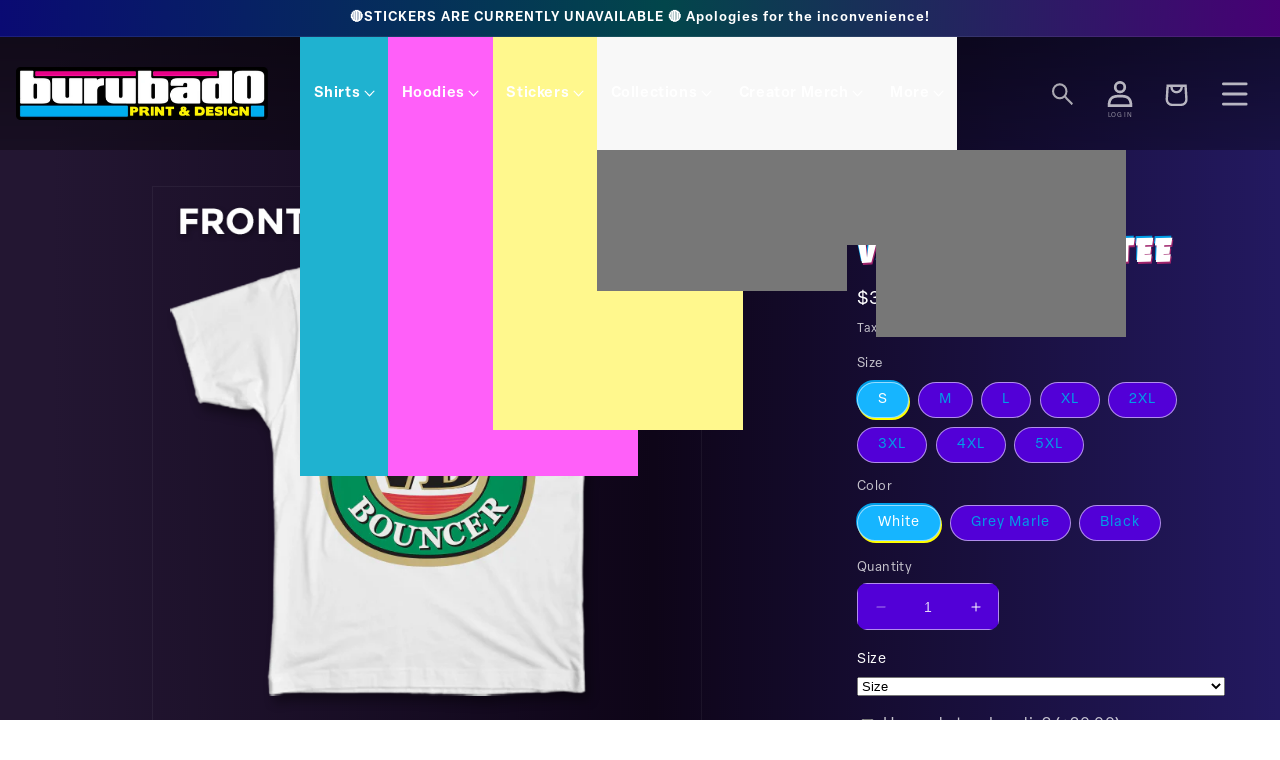

--- FILE ---
content_type: text/html; charset=utf-8
request_url: https://burubado.com/products/valve-bouncer-tee
body_size: 43790
content:
<!doctype html>
<html class="no-js" lang="en">
  <head>
    <meta charset="utf-8">
    <meta http-equiv="X-UA-Compatible" content="IE=edge">
    <meta name="viewport" content="width=device-width,initial-scale=1">
    <meta name="theme-color" content="">
    <link rel="canonical" href="https://burubado.com/products/valve-bouncer-tee">
    <link rel="preconnect" href="https://cdn.shopify.com" crossorigin><link rel="icon" type="image/png" href="//burubado.com/cdn/shop/files/BuruFavicon.png?crop=center&height=32&v=1688368557&width=32"><link rel="preconnect" href="https://fonts.shopifycdn.com" crossorigin><title>
      Valve Bouncer tee
 &ndash; Burubado</title>

    
      <meta name="description" content="MANGMANGMANG Valve Bouncer VB tee shirt">
    

    

<meta property="og:site_name" content="Burubado">
<meta property="og:url" content="https://burubado.com/products/valve-bouncer-tee">
<meta property="og:title" content="Valve Bouncer tee">
<meta property="og:type" content="product">
<meta property="og:description" content="MANGMANGMANG Valve Bouncer VB tee shirt"><meta property="og:image" content="http://burubado.com/cdn/shop/products/1_f7dc1e1d-3866-47db-b3cc-47a8c5ef0047.png?v=1571564514">
  <meta property="og:image:secure_url" content="https://burubado.com/cdn/shop/products/1_f7dc1e1d-3866-47db-b3cc-47a8c5ef0047.png?v=1571564514">
  <meta property="og:image:width" content="700">
  <meta property="og:image:height" content="700"><meta property="og:price:amount" content="34.99">
  <meta property="og:price:currency" content="AUD"><meta name="twitter:site" content="@burubado_furry"><meta name="twitter:card" content="summary_large_image">
<meta name="twitter:title" content="Valve Bouncer tee">
<meta name="twitter:description" content="MANGMANGMANG Valve Bouncer VB tee shirt">


    <script src="//burubado.com/cdn/shop/t/10/assets/vendor.js?v=59352919779726365461702561496" defer="defer"></script>
    <script src="//burubado.com/cdn/shop/t/10/assets/constants.js?v=165488195745554878101702561496" defer="defer"></script>
    <script src="//burubado.com/cdn/shop/t/10/assets/pubsub.js?v=2921868252632587581702561496" defer="defer"></script>
    <script src="//burubado.com/cdn/shop/t/10/assets/global.js?v=85297797553816670871702561496" defer="defer"></script>
    <script>window.performance && window.performance.mark && window.performance.mark('shopify.content_for_header.start');</script><meta name="google-site-verification" content="CYxCp-aEi4BX6YH5nAwgeshTQ5yrSDA1p7bHu7XW1K8">
<meta id="shopify-digital-wallet" name="shopify-digital-wallet" content="/4630789/digital_wallets/dialog">
<meta name="shopify-checkout-api-token" content="2d16285c6637f8291709d36b26192158">
<meta id="in-context-paypal-metadata" data-shop-id="4630789" data-venmo-supported="false" data-environment="production" data-locale="en_US" data-paypal-v4="true" data-currency="AUD">
<link rel="alternate" hreflang="x-default" href="https://burubado.com/products/valve-bouncer-tee">
<link rel="alternate" hreflang="en" href="https://burubado.com/products/valve-bouncer-tee">
<link rel="alternate" hreflang="en-DE" href="https://burubado.com/en-de/products/valve-bouncer-tee">
<link rel="alternate" type="application/json+oembed" href="https://burubado.com/products/valve-bouncer-tee.oembed">
<script async="async" src="/checkouts/internal/preloads.js?locale=en-AU"></script>
<link rel="preconnect" href="https://shop.app" crossorigin="anonymous">
<script async="async" src="https://shop.app/checkouts/internal/preloads.js?locale=en-AU&shop_id=4630789" crossorigin="anonymous"></script>
<script id="apple-pay-shop-capabilities" type="application/json">{"shopId":4630789,"countryCode":"AU","currencyCode":"AUD","merchantCapabilities":["supports3DS"],"merchantId":"gid:\/\/shopify\/Shop\/4630789","merchantName":"Burubado","requiredBillingContactFields":["postalAddress","email"],"requiredShippingContactFields":["postalAddress","email"],"shippingType":"shipping","supportedNetworks":["visa","masterCard","amex","jcb"],"total":{"type":"pending","label":"Burubado","amount":"1.00"},"shopifyPaymentsEnabled":true,"supportsSubscriptions":true}</script>
<script id="shopify-features" type="application/json">{"accessToken":"2d16285c6637f8291709d36b26192158","betas":["rich-media-storefront-analytics"],"domain":"burubado.com","predictiveSearch":true,"shopId":4630789,"locale":"en"}</script>
<script>var Shopify = Shopify || {};
Shopify.shop = "burubado-design.myshopify.com";
Shopify.locale = "en";
Shopify.currency = {"active":"AUD","rate":"1.0"};
Shopify.country = "AU";
Shopify.theme = {"name":"Copy of Burubado (dev)","id":123099676754,"schema_name":"Dawn","schema_version":"8.0.1","theme_store_id":887,"role":"main"};
Shopify.theme.handle = "null";
Shopify.theme.style = {"id":null,"handle":null};
Shopify.cdnHost = "burubado.com/cdn";
Shopify.routes = Shopify.routes || {};
Shopify.routes.root = "/";</script>
<script type="module">!function(o){(o.Shopify=o.Shopify||{}).modules=!0}(window);</script>
<script>!function(o){function n(){var o=[];function n(){o.push(Array.prototype.slice.apply(arguments))}return n.q=o,n}var t=o.Shopify=o.Shopify||{};t.loadFeatures=n(),t.autoloadFeatures=n()}(window);</script>
<script>
  window.ShopifyPay = window.ShopifyPay || {};
  window.ShopifyPay.apiHost = "shop.app\/pay";
  window.ShopifyPay.redirectState = null;
</script>
<script id="shop-js-analytics" type="application/json">{"pageType":"product"}</script>
<script defer="defer" async type="module" src="//burubado.com/cdn/shopifycloud/shop-js/modules/v2/client.init-shop-cart-sync_C5BV16lS.en.esm.js"></script>
<script defer="defer" async type="module" src="//burubado.com/cdn/shopifycloud/shop-js/modules/v2/chunk.common_CygWptCX.esm.js"></script>
<script type="module">
  await import("//burubado.com/cdn/shopifycloud/shop-js/modules/v2/client.init-shop-cart-sync_C5BV16lS.en.esm.js");
await import("//burubado.com/cdn/shopifycloud/shop-js/modules/v2/chunk.common_CygWptCX.esm.js");

  window.Shopify.SignInWithShop?.initShopCartSync?.({"fedCMEnabled":true,"windoidEnabled":true});

</script>
<script>
  window.Shopify = window.Shopify || {};
  if (!window.Shopify.featureAssets) window.Shopify.featureAssets = {};
  window.Shopify.featureAssets['shop-js'] = {"shop-cart-sync":["modules/v2/client.shop-cart-sync_ZFArdW7E.en.esm.js","modules/v2/chunk.common_CygWptCX.esm.js"],"init-fed-cm":["modules/v2/client.init-fed-cm_CmiC4vf6.en.esm.js","modules/v2/chunk.common_CygWptCX.esm.js"],"shop-button":["modules/v2/client.shop-button_tlx5R9nI.en.esm.js","modules/v2/chunk.common_CygWptCX.esm.js"],"shop-cash-offers":["modules/v2/client.shop-cash-offers_DOA2yAJr.en.esm.js","modules/v2/chunk.common_CygWptCX.esm.js","modules/v2/chunk.modal_D71HUcav.esm.js"],"init-windoid":["modules/v2/client.init-windoid_sURxWdc1.en.esm.js","modules/v2/chunk.common_CygWptCX.esm.js"],"shop-toast-manager":["modules/v2/client.shop-toast-manager_ClPi3nE9.en.esm.js","modules/v2/chunk.common_CygWptCX.esm.js"],"init-shop-email-lookup-coordinator":["modules/v2/client.init-shop-email-lookup-coordinator_B8hsDcYM.en.esm.js","modules/v2/chunk.common_CygWptCX.esm.js"],"init-shop-cart-sync":["modules/v2/client.init-shop-cart-sync_C5BV16lS.en.esm.js","modules/v2/chunk.common_CygWptCX.esm.js"],"avatar":["modules/v2/client.avatar_BTnouDA3.en.esm.js"],"pay-button":["modules/v2/client.pay-button_FdsNuTd3.en.esm.js","modules/v2/chunk.common_CygWptCX.esm.js"],"init-customer-accounts":["modules/v2/client.init-customer-accounts_DxDtT_ad.en.esm.js","modules/v2/client.shop-login-button_C5VAVYt1.en.esm.js","modules/v2/chunk.common_CygWptCX.esm.js","modules/v2/chunk.modal_D71HUcav.esm.js"],"init-shop-for-new-customer-accounts":["modules/v2/client.init-shop-for-new-customer-accounts_ChsxoAhi.en.esm.js","modules/v2/client.shop-login-button_C5VAVYt1.en.esm.js","modules/v2/chunk.common_CygWptCX.esm.js","modules/v2/chunk.modal_D71HUcav.esm.js"],"shop-login-button":["modules/v2/client.shop-login-button_C5VAVYt1.en.esm.js","modules/v2/chunk.common_CygWptCX.esm.js","modules/v2/chunk.modal_D71HUcav.esm.js"],"init-customer-accounts-sign-up":["modules/v2/client.init-customer-accounts-sign-up_CPSyQ0Tj.en.esm.js","modules/v2/client.shop-login-button_C5VAVYt1.en.esm.js","modules/v2/chunk.common_CygWptCX.esm.js","modules/v2/chunk.modal_D71HUcav.esm.js"],"shop-follow-button":["modules/v2/client.shop-follow-button_Cva4Ekp9.en.esm.js","modules/v2/chunk.common_CygWptCX.esm.js","modules/v2/chunk.modal_D71HUcav.esm.js"],"checkout-modal":["modules/v2/client.checkout-modal_BPM8l0SH.en.esm.js","modules/v2/chunk.common_CygWptCX.esm.js","modules/v2/chunk.modal_D71HUcav.esm.js"],"lead-capture":["modules/v2/client.lead-capture_Bi8yE_yS.en.esm.js","modules/v2/chunk.common_CygWptCX.esm.js","modules/v2/chunk.modal_D71HUcav.esm.js"],"shop-login":["modules/v2/client.shop-login_D6lNrXab.en.esm.js","modules/v2/chunk.common_CygWptCX.esm.js","modules/v2/chunk.modal_D71HUcav.esm.js"],"payment-terms":["modules/v2/client.payment-terms_CZxnsJam.en.esm.js","modules/v2/chunk.common_CygWptCX.esm.js","modules/v2/chunk.modal_D71HUcav.esm.js"]};
</script>
<script>(function() {
  var isLoaded = false;
  function asyncLoad() {
    if (isLoaded) return;
    isLoaded = true;
    var urls = ["https:\/\/cdn.productcustomizer.com\/storefront\/production-product-customizer-v2.js?shop=burubado-design.myshopify.com","https:\/\/upsell.conversionbear.com\/script?app=upsell\u0026shop=burubado-design.myshopify.com"];
    for (var i = 0; i < urls.length; i++) {
      var s = document.createElement('script');
      s.type = 'text/javascript';
      s.async = true;
      s.src = urls[i];
      var x = document.getElementsByTagName('script')[0];
      x.parentNode.insertBefore(s, x);
    }
  };
  if(window.attachEvent) {
    window.attachEvent('onload', asyncLoad);
  } else {
    window.addEventListener('load', asyncLoad, false);
  }
})();</script>
<script id="__st">var __st={"a":4630789,"offset":36000,"reqid":"537ffe5f-8b55-447f-83e0-70c7d9bad43f-1768759477","pageurl":"burubado.com\/products\/valve-bouncer-tee","u":"b5e624b57640","p":"product","rtyp":"product","rid":470396239};</script>
<script>window.ShopifyPaypalV4VisibilityTracking = true;</script>
<script id="captcha-bootstrap">!function(){'use strict';const t='contact',e='account',n='new_comment',o=[[t,t],['blogs',n],['comments',n],[t,'customer']],c=[[e,'customer_login'],[e,'guest_login'],[e,'recover_customer_password'],[e,'create_customer']],r=t=>t.map((([t,e])=>`form[action*='/${t}']:not([data-nocaptcha='true']) input[name='form_type'][value='${e}']`)).join(','),a=t=>()=>t?[...document.querySelectorAll(t)].map((t=>t.form)):[];function s(){const t=[...o],e=r(t);return a(e)}const i='password',u='form_key',d=['recaptcha-v3-token','g-recaptcha-response','h-captcha-response',i],f=()=>{try{return window.sessionStorage}catch{return}},m='__shopify_v',_=t=>t.elements[u];function p(t,e,n=!1){try{const o=window.sessionStorage,c=JSON.parse(o.getItem(e)),{data:r}=function(t){const{data:e,action:n}=t;return t[m]||n?{data:e,action:n}:{data:t,action:n}}(c);for(const[e,n]of Object.entries(r))t.elements[e]&&(t.elements[e].value=n);n&&o.removeItem(e)}catch(o){console.error('form repopulation failed',{error:o})}}const l='form_type',E='cptcha';function T(t){t.dataset[E]=!0}const w=window,h=w.document,L='Shopify',v='ce_forms',y='captcha';let A=!1;((t,e)=>{const n=(g='f06e6c50-85a8-45c8-87d0-21a2b65856fe',I='https://cdn.shopify.com/shopifycloud/storefront-forms-hcaptcha/ce_storefront_forms_captcha_hcaptcha.v1.5.2.iife.js',D={infoText:'Protected by hCaptcha',privacyText:'Privacy',termsText:'Terms'},(t,e,n)=>{const o=w[L][v],c=o.bindForm;if(c)return c(t,g,e,D).then(n);var r;o.q.push([[t,g,e,D],n]),r=I,A||(h.body.append(Object.assign(h.createElement('script'),{id:'captcha-provider',async:!0,src:r})),A=!0)});var g,I,D;w[L]=w[L]||{},w[L][v]=w[L][v]||{},w[L][v].q=[],w[L][y]=w[L][y]||{},w[L][y].protect=function(t,e){n(t,void 0,e),T(t)},Object.freeze(w[L][y]),function(t,e,n,w,h,L){const[v,y,A,g]=function(t,e,n){const i=e?o:[],u=t?c:[],d=[...i,...u],f=r(d),m=r(i),_=r(d.filter((([t,e])=>n.includes(e))));return[a(f),a(m),a(_),s()]}(w,h,L),I=t=>{const e=t.target;return e instanceof HTMLFormElement?e:e&&e.form},D=t=>v().includes(t);t.addEventListener('submit',(t=>{const e=I(t);if(!e)return;const n=D(e)&&!e.dataset.hcaptchaBound&&!e.dataset.recaptchaBound,o=_(e),c=g().includes(e)&&(!o||!o.value);(n||c)&&t.preventDefault(),c&&!n&&(function(t){try{if(!f())return;!function(t){const e=f();if(!e)return;const n=_(t);if(!n)return;const o=n.value;o&&e.removeItem(o)}(t);const e=Array.from(Array(32),(()=>Math.random().toString(36)[2])).join('');!function(t,e){_(t)||t.append(Object.assign(document.createElement('input'),{type:'hidden',name:u})),t.elements[u].value=e}(t,e),function(t,e){const n=f();if(!n)return;const o=[...t.querySelectorAll(`input[type='${i}']`)].map((({name:t})=>t)),c=[...d,...o],r={};for(const[a,s]of new FormData(t).entries())c.includes(a)||(r[a]=s);n.setItem(e,JSON.stringify({[m]:1,action:t.action,data:r}))}(t,e)}catch(e){console.error('failed to persist form',e)}}(e),e.submit())}));const S=(t,e)=>{t&&!t.dataset[E]&&(n(t,e.some((e=>e===t))),T(t))};for(const o of['focusin','change'])t.addEventListener(o,(t=>{const e=I(t);D(e)&&S(e,y())}));const B=e.get('form_key'),M=e.get(l),P=B&&M;t.addEventListener('DOMContentLoaded',(()=>{const t=y();if(P)for(const e of t)e.elements[l].value===M&&p(e,B);[...new Set([...A(),...v().filter((t=>'true'===t.dataset.shopifyCaptcha))])].forEach((e=>S(e,t)))}))}(h,new URLSearchParams(w.location.search),n,t,e,['guest_login'])})(!0,!0)}();</script>
<script integrity="sha256-4kQ18oKyAcykRKYeNunJcIwy7WH5gtpwJnB7kiuLZ1E=" data-source-attribution="shopify.loadfeatures" defer="defer" src="//burubado.com/cdn/shopifycloud/storefront/assets/storefront/load_feature-a0a9edcb.js" crossorigin="anonymous"></script>
<script crossorigin="anonymous" defer="defer" src="//burubado.com/cdn/shopifycloud/storefront/assets/shopify_pay/storefront-65b4c6d7.js?v=20250812"></script>
<script data-source-attribution="shopify.dynamic_checkout.dynamic.init">var Shopify=Shopify||{};Shopify.PaymentButton=Shopify.PaymentButton||{isStorefrontPortableWallets:!0,init:function(){window.Shopify.PaymentButton.init=function(){};var t=document.createElement("script");t.src="https://burubado.com/cdn/shopifycloud/portable-wallets/latest/portable-wallets.en.js",t.type="module",document.head.appendChild(t)}};
</script>
<script data-source-attribution="shopify.dynamic_checkout.buyer_consent">
  function portableWalletsHideBuyerConsent(e){var t=document.getElementById("shopify-buyer-consent"),n=document.getElementById("shopify-subscription-policy-button");t&&n&&(t.classList.add("hidden"),t.setAttribute("aria-hidden","true"),n.removeEventListener("click",e))}function portableWalletsShowBuyerConsent(e){var t=document.getElementById("shopify-buyer-consent"),n=document.getElementById("shopify-subscription-policy-button");t&&n&&(t.classList.remove("hidden"),t.removeAttribute("aria-hidden"),n.addEventListener("click",e))}window.Shopify?.PaymentButton&&(window.Shopify.PaymentButton.hideBuyerConsent=portableWalletsHideBuyerConsent,window.Shopify.PaymentButton.showBuyerConsent=portableWalletsShowBuyerConsent);
</script>
<script data-source-attribution="shopify.dynamic_checkout.cart.bootstrap">document.addEventListener("DOMContentLoaded",(function(){function t(){return document.querySelector("shopify-accelerated-checkout-cart, shopify-accelerated-checkout")}if(t())Shopify.PaymentButton.init();else{new MutationObserver((function(e,n){t()&&(Shopify.PaymentButton.init(),n.disconnect())})).observe(document.body,{childList:!0,subtree:!0})}}));
</script>
<link id="shopify-accelerated-checkout-styles" rel="stylesheet" media="screen" href="https://burubado.com/cdn/shopifycloud/portable-wallets/latest/accelerated-checkout-backwards-compat.css" crossorigin="anonymous">
<style id="shopify-accelerated-checkout-cart">
        #shopify-buyer-consent {
  margin-top: 1em;
  display: inline-block;
  width: 100%;
}

#shopify-buyer-consent.hidden {
  display: none;
}

#shopify-subscription-policy-button {
  background: none;
  border: none;
  padding: 0;
  text-decoration: underline;
  font-size: inherit;
  cursor: pointer;
}

#shopify-subscription-policy-button::before {
  box-shadow: none;
}

      </style>
<script id="sections-script" data-sections="footer" defer="defer" src="//burubado.com/cdn/shop/t/10/compiled_assets/scripts.js?v=2946"></script>
<script>window.performance && window.performance.mark && window.performance.mark('shopify.content_for_header.end');</script>


    <!-- Font Awesome -->
    <script src="https://kit.fontawesome.com/c91cf6f0c3.js" crossorigin="anonymous"></script>

    <!-- Adobe fonts -->
    <link rel="stylesheet" href="https://use.typekit.net/peh5vmg.css">

    <style data-shopify>
      @font-face {
  font-family: Chivo;
  font-weight: 400;
  font-style: normal;
  font-display: swap;
  src: url("//burubado.com/cdn/fonts/chivo/chivo_n4.059fadbbf52d9f02350103459eb216e4b24c4661.woff2") format("woff2"),
       url("//burubado.com/cdn/fonts/chivo/chivo_n4.f2f8fca8b7ff9f510fa7f09ffe5448b3504bccf5.woff") format("woff");
}

      @font-face {
  font-family: Chivo;
  font-weight: 700;
  font-style: normal;
  font-display: swap;
  src: url("//burubado.com/cdn/fonts/chivo/chivo_n7.4d81c6f06c2ff78ed42169d6ec4aefa6d5cb0ff0.woff2") format("woff2"),
       url("//burubado.com/cdn/fonts/chivo/chivo_n7.a0e879417e089c259360eefc0ac3a3c8ea4e2830.woff") format("woff");
}

      @font-face {
  font-family: Chivo;
  font-weight: 400;
  font-style: italic;
  font-display: swap;
  src: url("//burubado.com/cdn/fonts/chivo/chivo_i4.95e9c0ba514943a715970b2897b31bdfdc9132b8.woff2") format("woff2"),
       url("//burubado.com/cdn/fonts/chivo/chivo_i4.31da6515f3970f86ac14321ace1609bd161f315f.woff") format("woff");
}

      @font-face {
  font-family: Chivo;
  font-weight: 700;
  font-style: italic;
  font-display: swap;
  src: url("//burubado.com/cdn/fonts/chivo/chivo_i7.0e5a75162c3ca7258edd3d59adf64e0fd118a226.woff2") format("woff2"),
       url("//burubado.com/cdn/fonts/chivo/chivo_i7.f9fd944b04861b64efaebd9de502668b4b566567.woff") format("woff");
}

      @font-face {
  font-family: Grandstander;
  font-weight: 600;
  font-style: normal;
  font-display: swap;
  src: url("//burubado.com/cdn/fonts/grandstander/grandstander_n6.8b88bd32f6210067a2288a1ce615bb7acf551358.woff2") format("woff2"),
       url("//burubado.com/cdn/fonts/grandstander/grandstander_n6.ba17995a9ecb9cc573f2a85a109a741fa3dfdfde.woff") format("woff");
}


      :root {
        --font-body-family: Chivo, sans-serif;
        --font-body-style: normal;
        --font-body-weight: 400;
        --font-body-weight-bold: 700;

        --font-heading-family: Grandstander, sans-serif;
        --font-heading-style: normal;
        --font-heading-weight: 600;

        --font-body-scale: 1.0;
        --font-heading-scale: 1.0;

        --color-base-text: 255, 255, 255;
        --color-shadow: 255, 255, 255;
        --color-base-background-1: 82, 0, 215;
        --color-base-background-2: 243, 243, 243;
        --color-base-solid-button-labels: 255, 255, 255;
        --color-base-outline-button-labels: 255, 255, 255;
        --color-base-accent-1: 18, 18, 18;
        --color-base-accent-2: 51, 79, 180;
        --payment-terms-background-color: #5200d7;

        --gradient-base-background-1: linear-gradient(90deg, rgba(35, 22, 50, 1) 4%, rgba(14, 5, 24, 1) 51%, rgba(35, 25, 96, 1) 100%);
        --gradient-base-background-2: #f3f3f3;
        --gradient-base-accent-1: #121212;
        --gradient-base-accent-2: #334fb4;

        --media-padding: px;
        --media-border-opacity: 0.05;
        --media-border-width: 1px;
        --media-radius: 0px;
        --media-shadow-opacity: 0.0;
        --media-shadow-horizontal-offset: 0px;
        --media-shadow-vertical-offset: 4px;
        --media-shadow-blur-radius: 5px;
        --media-shadow-visible: 0;

        --page-width: 120rem;
        --page-width-margin: 0rem;

        --product-card-image-padding: 0.0rem;
        --product-card-corner-radius: 0.0rem;
        --product-card-text-alignment: left;
        --product-card-border-width: 0.0rem;
        --product-card-border-opacity: 0.1;
        --product-card-shadow-opacity: 0.0;
        --product-card-shadow-visible: 0;
        --product-card-shadow-horizontal-offset: 0.0rem;
        --product-card-shadow-vertical-offset: 0.4rem;
        --product-card-shadow-blur-radius: 0.5rem;

        --collection-card-image-padding: 0.0rem;
        --collection-card-corner-radius: 0.0rem;
        --collection-card-text-alignment: left;
        --collection-card-border-width: 0.0rem;
        --collection-card-border-opacity: 0.1;
        --collection-card-shadow-opacity: 0.0;
        --collection-card-shadow-visible: 0;
        --collection-card-shadow-horizontal-offset: 0.0rem;
        --collection-card-shadow-vertical-offset: 0.4rem;
        --collection-card-shadow-blur-radius: 0.5rem;

        --blog-card-image-padding: 0.0rem;
        --blog-card-corner-radius: 0.0rem;
        --blog-card-text-alignment: left;
        --blog-card-border-width: 0.0rem;
        --blog-card-border-opacity: 0.1;
        --blog-card-shadow-opacity: 0.0;
        --blog-card-shadow-visible: 0;
        --blog-card-shadow-horizontal-offset: 0.0rem;
        --blog-card-shadow-vertical-offset: 0.4rem;
        --blog-card-shadow-blur-radius: 0.5rem;

        --badge-corner-radius: 4.0rem;

        --popup-border-width: 1px;
        --popup-border-opacity: 0.1;
        --popup-corner-radius: 0px;
        --popup-shadow-opacity: 0.0;
        --popup-shadow-horizontal-offset: 0px;
        --popup-shadow-vertical-offset: 4px;
        --popup-shadow-blur-radius: 5px;

        --drawer-border-width: 1px;
        --drawer-border-opacity: 0.1;
        --drawer-shadow-opacity: 0.0;
        --drawer-shadow-horizontal-offset: 0px;
        --drawer-shadow-vertical-offset: 4px;
        --drawer-shadow-blur-radius: 5px;

        --spacing-sections-desktop: 16px;
        --spacing-sections-mobile: 16px;

        --grid-desktop-vertical-spacing: 40px;
        --grid-desktop-horizontal-spacing: 28px;
        --grid-mobile-vertical-spacing: 20px;
        --grid-mobile-horizontal-spacing: 14px;

        --text-boxes-border-opacity: 0.1;
        --text-boxes-border-width: 0px;
        --text-boxes-radius: 0px;
        --text-boxes-shadow-opacity: 0.0;
        --text-boxes-shadow-visible: 0;
        --text-boxes-shadow-horizontal-offset: 0px;
        --text-boxes-shadow-vertical-offset: 4px;
        --text-boxes-shadow-blur-radius: 5px;

        --buttons-radius: 0px;
        --buttons-radius-outset: 0px;
        --buttons-border-width: 1px;
        --buttons-border-opacity: 1.0;
        --buttons-shadow-opacity: 0.0;
        --buttons-shadow-visible: 0;
        --buttons-shadow-horizontal-offset: 0px;
        --buttons-shadow-vertical-offset: 4px;
        --buttons-shadow-blur-radius: 5px;
        --buttons-border-offset: 0px;

        --inputs-radius: 0px;
        --inputs-border-width: 1px;
        --inputs-border-opacity: 0.55;
        --inputs-shadow-opacity: 0.0;
        --inputs-shadow-horizontal-offset: 0px;
        --inputs-margin-offset: 0px;
        --inputs-shadow-vertical-offset: 4px;
        --inputs-shadow-blur-radius: 5px;
        --inputs-radius-outset: 0px;

        --variant-pills-radius: 40px;
        --variant-pills-border-width: 1px;
        --variant-pills-border-opacity: 0.55;
        --variant-pills-shadow-opacity: 0.0;
        --variant-pills-shadow-horizontal-offset: 0px;
        --variant-pills-shadow-vertical-offset: 4px;
        --variant-pills-shadow-blur-radius: 5px;
      }

      *,
      *::before,
      *::after {
        box-sizing: inherit;
      }

      html {
        box-sizing: border-box;
        font-size: calc(var(--font-body-scale) * 62.5%);
        height: 100%;
      }

      body {
        display: grid;
        grid-template-rows: auto auto 1fr auto;
        grid-template-columns: 100%;
        min-height: 100%;
        margin: 0;
        font-size: 1.5rem;
        letter-spacing: 0.06rem;
        line-height: calc(1 + 0.8 / var(--font-body-scale));
        font-family: var(--font-body-family);
        font-style: var(--font-body-style);
        font-weight: var(--font-body-weight);
      }

      @media screen and (min-width: 750px) {
        body {
          font-size: 1.6rem;
        }
      }
    </style>

    <link href="//burubado.com/cdn/shop/t/10/assets/base.css?v=831047894957930821704716726" rel="stylesheet" type="text/css" media="all" />
<link rel="preload" as="font" href="//burubado.com/cdn/fonts/chivo/chivo_n4.059fadbbf52d9f02350103459eb216e4b24c4661.woff2" type="font/woff2" crossorigin><link rel="preload" as="font" href="//burubado.com/cdn/fonts/grandstander/grandstander_n6.8b88bd32f6210067a2288a1ce615bb7acf551358.woff2" type="font/woff2" crossorigin><link rel="stylesheet" href="//burubado.com/cdn/shop/t/10/assets/component-predictive-search.css?v=85913294783299393391702561496" media="print" onload="this.media='all'"><script>document.documentElement.className = document.documentElement.className.replace('no-js', 'js');
    if (Shopify.designMode) {
      document.documentElement.classList.add('shopify-design-mode');
    }
    </script>

    <link href="//burubado.com/cdn/shop/t/10/assets/overrides.css?v=134179464910357350561702561496" rel="stylesheet" type="text/css" media="all" />
    <link href="//burubado.com/cdn/shop/t/10/assets/BB-main.css?v=18359592489715515831702561496" rel="stylesheet" type="text/css" media="all" />
    
  <link href="https://cdn.shopify.com/extensions/019bc20f-cfe8-7f23-8946-5b966d177ee1/prod-customizer-staging-46/assets/shopstorm-apps.css" rel="stylesheet" type="text/css" media="all">
<link href="https://monorail-edge.shopifysvc.com" rel="dns-prefetch">
<script>(function(){if ("sendBeacon" in navigator && "performance" in window) {try {var session_token_from_headers = performance.getEntriesByType('navigation')[0].serverTiming.find(x => x.name == '_s').description;} catch {var session_token_from_headers = undefined;}var session_cookie_matches = document.cookie.match(/_shopify_s=([^;]*)/);var session_token_from_cookie = session_cookie_matches && session_cookie_matches.length === 2 ? session_cookie_matches[1] : "";var session_token = session_token_from_headers || session_token_from_cookie || "";function handle_abandonment_event(e) {var entries = performance.getEntries().filter(function(entry) {return /monorail-edge.shopifysvc.com/.test(entry.name);});if (!window.abandonment_tracked && entries.length === 0) {window.abandonment_tracked = true;var currentMs = Date.now();var navigation_start = performance.timing.navigationStart;var payload = {shop_id: 4630789,url: window.location.href,navigation_start,duration: currentMs - navigation_start,session_token,page_type: "product"};window.navigator.sendBeacon("https://monorail-edge.shopifysvc.com/v1/produce", JSON.stringify({schema_id: "online_store_buyer_site_abandonment/1.1",payload: payload,metadata: {event_created_at_ms: currentMs,event_sent_at_ms: currentMs}}));}}window.addEventListener('pagehide', handle_abandonment_event);}}());</script>
<script id="web-pixels-manager-setup">(function e(e,d,r,n,o){if(void 0===o&&(o={}),!Boolean(null===(a=null===(i=window.Shopify)||void 0===i?void 0:i.analytics)||void 0===a?void 0:a.replayQueue)){var i,a;window.Shopify=window.Shopify||{};var t=window.Shopify;t.analytics=t.analytics||{};var s=t.analytics;s.replayQueue=[],s.publish=function(e,d,r){return s.replayQueue.push([e,d,r]),!0};try{self.performance.mark("wpm:start")}catch(e){}var l=function(){var e={modern:/Edge?\/(1{2}[4-9]|1[2-9]\d|[2-9]\d{2}|\d{4,})\.\d+(\.\d+|)|Firefox\/(1{2}[4-9]|1[2-9]\d|[2-9]\d{2}|\d{4,})\.\d+(\.\d+|)|Chrom(ium|e)\/(9{2}|\d{3,})\.\d+(\.\d+|)|(Maci|X1{2}).+ Version\/(15\.\d+|(1[6-9]|[2-9]\d|\d{3,})\.\d+)([,.]\d+|)( \(\w+\)|)( Mobile\/\w+|) Safari\/|Chrome.+OPR\/(9{2}|\d{3,})\.\d+\.\d+|(CPU[ +]OS|iPhone[ +]OS|CPU[ +]iPhone|CPU IPhone OS|CPU iPad OS)[ +]+(15[._]\d+|(1[6-9]|[2-9]\d|\d{3,})[._]\d+)([._]\d+|)|Android:?[ /-](13[3-9]|1[4-9]\d|[2-9]\d{2}|\d{4,})(\.\d+|)(\.\d+|)|Android.+Firefox\/(13[5-9]|1[4-9]\d|[2-9]\d{2}|\d{4,})\.\d+(\.\d+|)|Android.+Chrom(ium|e)\/(13[3-9]|1[4-9]\d|[2-9]\d{2}|\d{4,})\.\d+(\.\d+|)|SamsungBrowser\/([2-9]\d|\d{3,})\.\d+/,legacy:/Edge?\/(1[6-9]|[2-9]\d|\d{3,})\.\d+(\.\d+|)|Firefox\/(5[4-9]|[6-9]\d|\d{3,})\.\d+(\.\d+|)|Chrom(ium|e)\/(5[1-9]|[6-9]\d|\d{3,})\.\d+(\.\d+|)([\d.]+$|.*Safari\/(?![\d.]+ Edge\/[\d.]+$))|(Maci|X1{2}).+ Version\/(10\.\d+|(1[1-9]|[2-9]\d|\d{3,})\.\d+)([,.]\d+|)( \(\w+\)|)( Mobile\/\w+|) Safari\/|Chrome.+OPR\/(3[89]|[4-9]\d|\d{3,})\.\d+\.\d+|(CPU[ +]OS|iPhone[ +]OS|CPU[ +]iPhone|CPU IPhone OS|CPU iPad OS)[ +]+(10[._]\d+|(1[1-9]|[2-9]\d|\d{3,})[._]\d+)([._]\d+|)|Android:?[ /-](13[3-9]|1[4-9]\d|[2-9]\d{2}|\d{4,})(\.\d+|)(\.\d+|)|Mobile Safari.+OPR\/([89]\d|\d{3,})\.\d+\.\d+|Android.+Firefox\/(13[5-9]|1[4-9]\d|[2-9]\d{2}|\d{4,})\.\d+(\.\d+|)|Android.+Chrom(ium|e)\/(13[3-9]|1[4-9]\d|[2-9]\d{2}|\d{4,})\.\d+(\.\d+|)|Android.+(UC? ?Browser|UCWEB|U3)[ /]?(15\.([5-9]|\d{2,})|(1[6-9]|[2-9]\d|\d{3,})\.\d+)\.\d+|SamsungBrowser\/(5\.\d+|([6-9]|\d{2,})\.\d+)|Android.+MQ{2}Browser\/(14(\.(9|\d{2,})|)|(1[5-9]|[2-9]\d|\d{3,})(\.\d+|))(\.\d+|)|K[Aa][Ii]OS\/(3\.\d+|([4-9]|\d{2,})\.\d+)(\.\d+|)/},d=e.modern,r=e.legacy,n=navigator.userAgent;return n.match(d)?"modern":n.match(r)?"legacy":"unknown"}(),u="modern"===l?"modern":"legacy",c=(null!=n?n:{modern:"",legacy:""})[u],f=function(e){return[e.baseUrl,"/wpm","/b",e.hashVersion,"modern"===e.buildTarget?"m":"l",".js"].join("")}({baseUrl:d,hashVersion:r,buildTarget:u}),m=function(e){var d=e.version,r=e.bundleTarget,n=e.surface,o=e.pageUrl,i=e.monorailEndpoint;return{emit:function(e){var a=e.status,t=e.errorMsg,s=(new Date).getTime(),l=JSON.stringify({metadata:{event_sent_at_ms:s},events:[{schema_id:"web_pixels_manager_load/3.1",payload:{version:d,bundle_target:r,page_url:o,status:a,surface:n,error_msg:t},metadata:{event_created_at_ms:s}}]});if(!i)return console&&console.warn&&console.warn("[Web Pixels Manager] No Monorail endpoint provided, skipping logging."),!1;try{return self.navigator.sendBeacon.bind(self.navigator)(i,l)}catch(e){}var u=new XMLHttpRequest;try{return u.open("POST",i,!0),u.setRequestHeader("Content-Type","text/plain"),u.send(l),!0}catch(e){return console&&console.warn&&console.warn("[Web Pixels Manager] Got an unhandled error while logging to Monorail."),!1}}}}({version:r,bundleTarget:l,surface:e.surface,pageUrl:self.location.href,monorailEndpoint:e.monorailEndpoint});try{o.browserTarget=l,function(e){var d=e.src,r=e.async,n=void 0===r||r,o=e.onload,i=e.onerror,a=e.sri,t=e.scriptDataAttributes,s=void 0===t?{}:t,l=document.createElement("script"),u=document.querySelector("head"),c=document.querySelector("body");if(l.async=n,l.src=d,a&&(l.integrity=a,l.crossOrigin="anonymous"),s)for(var f in s)if(Object.prototype.hasOwnProperty.call(s,f))try{l.dataset[f]=s[f]}catch(e){}if(o&&l.addEventListener("load",o),i&&l.addEventListener("error",i),u)u.appendChild(l);else{if(!c)throw new Error("Did not find a head or body element to append the script");c.appendChild(l)}}({src:f,async:!0,onload:function(){if(!function(){var e,d;return Boolean(null===(d=null===(e=window.Shopify)||void 0===e?void 0:e.analytics)||void 0===d?void 0:d.initialized)}()){var d=window.webPixelsManager.init(e)||void 0;if(d){var r=window.Shopify.analytics;r.replayQueue.forEach((function(e){var r=e[0],n=e[1],o=e[2];d.publishCustomEvent(r,n,o)})),r.replayQueue=[],r.publish=d.publishCustomEvent,r.visitor=d.visitor,r.initialized=!0}}},onerror:function(){return m.emit({status:"failed",errorMsg:"".concat(f," has failed to load")})},sri:function(e){var d=/^sha384-[A-Za-z0-9+/=]+$/;return"string"==typeof e&&d.test(e)}(c)?c:"",scriptDataAttributes:o}),m.emit({status:"loading"})}catch(e){m.emit({status:"failed",errorMsg:(null==e?void 0:e.message)||"Unknown error"})}}})({shopId: 4630789,storefrontBaseUrl: "https://burubado.com",extensionsBaseUrl: "https://extensions.shopifycdn.com/cdn/shopifycloud/web-pixels-manager",monorailEndpoint: "https://monorail-edge.shopifysvc.com/unstable/produce_batch",surface: "storefront-renderer",enabledBetaFlags: ["2dca8a86"],webPixelsConfigList: [{"id":"129335378","configuration":"{\"pixel_id\":\"1355590841138537\",\"pixel_type\":\"facebook_pixel\",\"metaapp_system_user_token\":\"-\"}","eventPayloadVersion":"v1","runtimeContext":"OPEN","scriptVersion":"ca16bc87fe92b6042fbaa3acc2fbdaa6","type":"APP","apiClientId":2329312,"privacyPurposes":["ANALYTICS","MARKETING","SALE_OF_DATA"],"dataSharingAdjustments":{"protectedCustomerApprovalScopes":["read_customer_address","read_customer_email","read_customer_name","read_customer_personal_data","read_customer_phone"]}},{"id":"shopify-app-pixel","configuration":"{}","eventPayloadVersion":"v1","runtimeContext":"STRICT","scriptVersion":"0450","apiClientId":"shopify-pixel","type":"APP","privacyPurposes":["ANALYTICS","MARKETING"]},{"id":"shopify-custom-pixel","eventPayloadVersion":"v1","runtimeContext":"LAX","scriptVersion":"0450","apiClientId":"shopify-pixel","type":"CUSTOM","privacyPurposes":["ANALYTICS","MARKETING"]}],isMerchantRequest: false,initData: {"shop":{"name":"Burubado","paymentSettings":{"currencyCode":"AUD"},"myshopifyDomain":"burubado-design.myshopify.com","countryCode":"AU","storefrontUrl":"https:\/\/burubado.com"},"customer":null,"cart":null,"checkout":null,"productVariants":[{"price":{"amount":34.99,"currencyCode":"AUD"},"product":{"title":"Valve Bouncer tee","vendor":"Burubado","id":"470396239","untranslatedTitle":"Valve Bouncer tee","url":"\/products\/valve-bouncer-tee","type":"Tee"},"id":"1253772891","image":{"src":"\/\/burubado.com\/cdn\/shop\/products\/1_f7dc1e1d-3866-47db-b3cc-47a8c5ef0047.png?v=1571564514"},"sku":"","title":"S \/ White","untranslatedTitle":"S \/ White"},{"price":{"amount":34.99,"currencyCode":"AUD"},"product":{"title":"Valve Bouncer tee","vendor":"Burubado","id":"470396239","untranslatedTitle":"Valve Bouncer tee","url":"\/products\/valve-bouncer-tee","type":"Tee"},"id":"1253772651","image":{"src":"\/\/burubado.com\/cdn\/shop\/products\/2_1a39fb56-272b-42dd-a1db-6b0a1a722c18.png?v=1571564514"},"sku":"","title":"S \/ Grey Marle","untranslatedTitle":"S \/ Grey Marle"},{"price":{"amount":34.99,"currencyCode":"AUD"},"product":{"title":"Valve Bouncer tee","vendor":"Burubado","id":"470396239","untranslatedTitle":"Valve Bouncer tee","url":"\/products\/valve-bouncer-tee","type":"Tee"},"id":"1253092063","image":{"src":"\/\/burubado.com\/cdn\/shop\/products\/3_0d6924c2-806b-4827-8115-51cc5d1d6414.png?v=1571564514"},"sku":"","title":"S \/ Black","untranslatedTitle":"S \/ Black"},{"price":{"amount":34.99,"currencyCode":"AUD"},"product":{"title":"Valve Bouncer tee","vendor":"Burubado","id":"470396239","untranslatedTitle":"Valve Bouncer tee","url":"\/products\/valve-bouncer-tee","type":"Tee"},"id":"1253772895","image":{"src":"\/\/burubado.com\/cdn\/shop\/products\/1_f7dc1e1d-3866-47db-b3cc-47a8c5ef0047.png?v=1571564514"},"sku":"","title":"M \/ White","untranslatedTitle":"M \/ White"},{"price":{"amount":34.99,"currencyCode":"AUD"},"product":{"title":"Valve Bouncer tee","vendor":"Burubado","id":"470396239","untranslatedTitle":"Valve Bouncer tee","url":"\/products\/valve-bouncer-tee","type":"Tee"},"id":"1253772663","image":{"src":"\/\/burubado.com\/cdn\/shop\/products\/2_1a39fb56-272b-42dd-a1db-6b0a1a722c18.png?v=1571564514"},"sku":"","title":"M \/ Grey Marle","untranslatedTitle":"M \/ Grey Marle"},{"price":{"amount":34.99,"currencyCode":"AUD"},"product":{"title":"Valve Bouncer tee","vendor":"Burubado","id":"470396239","untranslatedTitle":"Valve Bouncer tee","url":"\/products\/valve-bouncer-tee","type":"Tee"},"id":"1253092067","image":{"src":"\/\/burubado.com\/cdn\/shop\/products\/3_0d6924c2-806b-4827-8115-51cc5d1d6414.png?v=1571564514"},"sku":"","title":"M \/ Black","untranslatedTitle":"M \/ Black"},{"price":{"amount":34.99,"currencyCode":"AUD"},"product":{"title":"Valve Bouncer tee","vendor":"Burubado","id":"470396239","untranslatedTitle":"Valve Bouncer tee","url":"\/products\/valve-bouncer-tee","type":"Tee"},"id":"1253772903","image":{"src":"\/\/burubado.com\/cdn\/shop\/products\/1_f7dc1e1d-3866-47db-b3cc-47a8c5ef0047.png?v=1571564514"},"sku":"","title":"L \/ White","untranslatedTitle":"L \/ White"},{"price":{"amount":34.99,"currencyCode":"AUD"},"product":{"title":"Valve Bouncer tee","vendor":"Burubado","id":"470396239","untranslatedTitle":"Valve Bouncer tee","url":"\/products\/valve-bouncer-tee","type":"Tee"},"id":"1253772671","image":{"src":"\/\/burubado.com\/cdn\/shop\/products\/2_1a39fb56-272b-42dd-a1db-6b0a1a722c18.png?v=1571564514"},"sku":"","title":"L \/ Grey Marle","untranslatedTitle":"L \/ Grey Marle"},{"price":{"amount":34.99,"currencyCode":"AUD"},"product":{"title":"Valve Bouncer tee","vendor":"Burubado","id":"470396239","untranslatedTitle":"Valve Bouncer tee","url":"\/products\/valve-bouncer-tee","type":"Tee"},"id":"1253092071","image":{"src":"\/\/burubado.com\/cdn\/shop\/products\/3_0d6924c2-806b-4827-8115-51cc5d1d6414.png?v=1571564514"},"sku":"","title":"L \/ Black","untranslatedTitle":"L \/ Black"},{"price":{"amount":34.99,"currencyCode":"AUD"},"product":{"title":"Valve Bouncer tee","vendor":"Burubado","id":"470396239","untranslatedTitle":"Valve Bouncer tee","url":"\/products\/valve-bouncer-tee","type":"Tee"},"id":"1253772907","image":{"src":"\/\/burubado.com\/cdn\/shop\/products\/1_f7dc1e1d-3866-47db-b3cc-47a8c5ef0047.png?v=1571564514"},"sku":"","title":"XL \/ White","untranslatedTitle":"XL \/ White"},{"price":{"amount":34.99,"currencyCode":"AUD"},"product":{"title":"Valve Bouncer tee","vendor":"Burubado","id":"470396239","untranslatedTitle":"Valve Bouncer tee","url":"\/products\/valve-bouncer-tee","type":"Tee"},"id":"1253772679","image":{"src":"\/\/burubado.com\/cdn\/shop\/products\/2_1a39fb56-272b-42dd-a1db-6b0a1a722c18.png?v=1571564514"},"sku":"","title":"XL \/ Grey Marle","untranslatedTitle":"XL \/ Grey Marle"},{"price":{"amount":34.99,"currencyCode":"AUD"},"product":{"title":"Valve Bouncer tee","vendor":"Burubado","id":"470396239","untranslatedTitle":"Valve Bouncer tee","url":"\/products\/valve-bouncer-tee","type":"Tee"},"id":"1253092075","image":{"src":"\/\/burubado.com\/cdn\/shop\/products\/3_0d6924c2-806b-4827-8115-51cc5d1d6414.png?v=1571564514"},"sku":"","title":"XL \/ Black","untranslatedTitle":"XL \/ Black"},{"price":{"amount":34.99,"currencyCode":"AUD"},"product":{"title":"Valve Bouncer tee","vendor":"Burubado","id":"470396239","untranslatedTitle":"Valve Bouncer tee","url":"\/products\/valve-bouncer-tee","type":"Tee"},"id":"1253772911","image":{"src":"\/\/burubado.com\/cdn\/shop\/products\/1_f7dc1e1d-3866-47db-b3cc-47a8c5ef0047.png?v=1571564514"},"sku":"","title":"2XL \/ White","untranslatedTitle":"2XL \/ White"},{"price":{"amount":34.99,"currencyCode":"AUD"},"product":{"title":"Valve Bouncer tee","vendor":"Burubado","id":"470396239","untranslatedTitle":"Valve Bouncer tee","url":"\/products\/valve-bouncer-tee","type":"Tee"},"id":"1253772683","image":{"src":"\/\/burubado.com\/cdn\/shop\/products\/2_1a39fb56-272b-42dd-a1db-6b0a1a722c18.png?v=1571564514"},"sku":"","title":"2XL \/ Grey Marle","untranslatedTitle":"2XL \/ Grey Marle"},{"price":{"amount":34.99,"currencyCode":"AUD"},"product":{"title":"Valve Bouncer tee","vendor":"Burubado","id":"470396239","untranslatedTitle":"Valve Bouncer tee","url":"\/products\/valve-bouncer-tee","type":"Tee"},"id":"1253092079","image":{"src":"\/\/burubado.com\/cdn\/shop\/products\/3_0d6924c2-806b-4827-8115-51cc5d1d6414.png?v=1571564514"},"sku":"","title":"2XL \/ Black","untranslatedTitle":"2XL \/ Black"},{"price":{"amount":34.99,"currencyCode":"AUD"},"product":{"title":"Valve Bouncer tee","vendor":"Burubado","id":"470396239","untranslatedTitle":"Valve Bouncer tee","url":"\/products\/valve-bouncer-tee","type":"Tee"},"id":"1253772915","image":{"src":"\/\/burubado.com\/cdn\/shop\/products\/1_f7dc1e1d-3866-47db-b3cc-47a8c5ef0047.png?v=1571564514"},"sku":"","title":"3XL \/ White","untranslatedTitle":"3XL \/ White"},{"price":{"amount":34.99,"currencyCode":"AUD"},"product":{"title":"Valve Bouncer tee","vendor":"Burubado","id":"470396239","untranslatedTitle":"Valve Bouncer tee","url":"\/products\/valve-bouncer-tee","type":"Tee"},"id":"1253772687","image":{"src":"\/\/burubado.com\/cdn\/shop\/products\/2_1a39fb56-272b-42dd-a1db-6b0a1a722c18.png?v=1571564514"},"sku":"","title":"3XL \/ Grey Marle","untranslatedTitle":"3XL \/ Grey Marle"},{"price":{"amount":34.99,"currencyCode":"AUD"},"product":{"title":"Valve Bouncer tee","vendor":"Burubado","id":"470396239","untranslatedTitle":"Valve Bouncer tee","url":"\/products\/valve-bouncer-tee","type":"Tee"},"id":"1253092083","image":{"src":"\/\/burubado.com\/cdn\/shop\/products\/3_0d6924c2-806b-4827-8115-51cc5d1d6414.png?v=1571564514"},"sku":"","title":"3XL \/ Black","untranslatedTitle":"3XL \/ Black"},{"price":{"amount":34.99,"currencyCode":"AUD"},"product":{"title":"Valve Bouncer tee","vendor":"Burubado","id":"470396239","untranslatedTitle":"Valve Bouncer tee","url":"\/products\/valve-bouncer-tee","type":"Tee"},"id":"1253772919","image":{"src":"\/\/burubado.com\/cdn\/shop\/products\/1_f7dc1e1d-3866-47db-b3cc-47a8c5ef0047.png?v=1571564514"},"sku":"","title":"4XL \/ White","untranslatedTitle":"4XL \/ White"},{"price":{"amount":34.99,"currencyCode":"AUD"},"product":{"title":"Valve Bouncer tee","vendor":"Burubado","id":"470396239","untranslatedTitle":"Valve Bouncer tee","url":"\/products\/valve-bouncer-tee","type":"Tee"},"id":"1253772691","image":{"src":"\/\/burubado.com\/cdn\/shop\/products\/2_1a39fb56-272b-42dd-a1db-6b0a1a722c18.png?v=1571564514"},"sku":"","title":"4XL \/ Grey Marle","untranslatedTitle":"4XL \/ Grey Marle"},{"price":{"amount":34.99,"currencyCode":"AUD"},"product":{"title":"Valve Bouncer tee","vendor":"Burubado","id":"470396239","untranslatedTitle":"Valve Bouncer tee","url":"\/products\/valve-bouncer-tee","type":"Tee"},"id":"1253092087","image":{"src":"\/\/burubado.com\/cdn\/shop\/products\/3_0d6924c2-806b-4827-8115-51cc5d1d6414.png?v=1571564514"},"sku":"","title":"4XL \/ Black","untranslatedTitle":"4XL \/ Black"},{"price":{"amount":34.99,"currencyCode":"AUD"},"product":{"title":"Valve Bouncer tee","vendor":"Burubado","id":"470396239","untranslatedTitle":"Valve Bouncer tee","url":"\/products\/valve-bouncer-tee","type":"Tee"},"id":"1253772923","image":{"src":"\/\/burubado.com\/cdn\/shop\/products\/1_f7dc1e1d-3866-47db-b3cc-47a8c5ef0047.png?v=1571564514"},"sku":"","title":"5XL \/ White","untranslatedTitle":"5XL \/ White"},{"price":{"amount":34.99,"currencyCode":"AUD"},"product":{"title":"Valve Bouncer tee","vendor":"Burubado","id":"470396239","untranslatedTitle":"Valve Bouncer tee","url":"\/products\/valve-bouncer-tee","type":"Tee"},"id":"1253772699","image":{"src":"\/\/burubado.com\/cdn\/shop\/products\/2_1a39fb56-272b-42dd-a1db-6b0a1a722c18.png?v=1571564514"},"sku":"","title":"5XL \/ Grey Marle","untranslatedTitle":"5XL \/ Grey Marle"},{"price":{"amount":34.99,"currencyCode":"AUD"},"product":{"title":"Valve Bouncer tee","vendor":"Burubado","id":"470396239","untranslatedTitle":"Valve Bouncer tee","url":"\/products\/valve-bouncer-tee","type":"Tee"},"id":"1253092091","image":{"src":"\/\/burubado.com\/cdn\/shop\/products\/3_0d6924c2-806b-4827-8115-51cc5d1d6414.png?v=1571564514"},"sku":"","title":"5XL \/ Black","untranslatedTitle":"5XL \/ Black"}],"purchasingCompany":null},},"https://burubado.com/cdn","fcfee988w5aeb613cpc8e4bc33m6693e112",{"modern":"","legacy":""},{"shopId":"4630789","storefrontBaseUrl":"https:\/\/burubado.com","extensionBaseUrl":"https:\/\/extensions.shopifycdn.com\/cdn\/shopifycloud\/web-pixels-manager","surface":"storefront-renderer","enabledBetaFlags":"[\"2dca8a86\"]","isMerchantRequest":"false","hashVersion":"fcfee988w5aeb613cpc8e4bc33m6693e112","publish":"custom","events":"[[\"page_viewed\",{}],[\"product_viewed\",{\"productVariant\":{\"price\":{\"amount\":34.99,\"currencyCode\":\"AUD\"},\"product\":{\"title\":\"Valve Bouncer tee\",\"vendor\":\"Burubado\",\"id\":\"470396239\",\"untranslatedTitle\":\"Valve Bouncer tee\",\"url\":\"\/products\/valve-bouncer-tee\",\"type\":\"Tee\"},\"id\":\"1253772891\",\"image\":{\"src\":\"\/\/burubado.com\/cdn\/shop\/products\/1_f7dc1e1d-3866-47db-b3cc-47a8c5ef0047.png?v=1571564514\"},\"sku\":\"\",\"title\":\"S \/ White\",\"untranslatedTitle\":\"S \/ White\"}}]]"});</script><script>
  window.ShopifyAnalytics = window.ShopifyAnalytics || {};
  window.ShopifyAnalytics.meta = window.ShopifyAnalytics.meta || {};
  window.ShopifyAnalytics.meta.currency = 'AUD';
  var meta = {"product":{"id":470396239,"gid":"gid:\/\/shopify\/Product\/470396239","vendor":"Burubado","type":"Tee","handle":"valve-bouncer-tee","variants":[{"id":1253772891,"price":3499,"name":"Valve Bouncer tee - S \/ White","public_title":"S \/ White","sku":""},{"id":1253772651,"price":3499,"name":"Valve Bouncer tee - S \/ Grey Marle","public_title":"S \/ Grey Marle","sku":""},{"id":1253092063,"price":3499,"name":"Valve Bouncer tee - S \/ Black","public_title":"S \/ Black","sku":""},{"id":1253772895,"price":3499,"name":"Valve Bouncer tee - M \/ White","public_title":"M \/ White","sku":""},{"id":1253772663,"price":3499,"name":"Valve Bouncer tee - M \/ Grey Marle","public_title":"M \/ Grey Marle","sku":""},{"id":1253092067,"price":3499,"name":"Valve Bouncer tee - M \/ Black","public_title":"M \/ Black","sku":""},{"id":1253772903,"price":3499,"name":"Valve Bouncer tee - L \/ White","public_title":"L \/ White","sku":""},{"id":1253772671,"price":3499,"name":"Valve Bouncer tee - L \/ Grey Marle","public_title":"L \/ Grey Marle","sku":""},{"id":1253092071,"price":3499,"name":"Valve Bouncer tee - L \/ Black","public_title":"L \/ Black","sku":""},{"id":1253772907,"price":3499,"name":"Valve Bouncer tee - XL \/ White","public_title":"XL \/ White","sku":""},{"id":1253772679,"price":3499,"name":"Valve Bouncer tee - XL \/ Grey Marle","public_title":"XL \/ Grey Marle","sku":""},{"id":1253092075,"price":3499,"name":"Valve Bouncer tee - XL \/ Black","public_title":"XL \/ Black","sku":""},{"id":1253772911,"price":3499,"name":"Valve Bouncer tee - 2XL \/ White","public_title":"2XL \/ White","sku":""},{"id":1253772683,"price":3499,"name":"Valve Bouncer tee - 2XL \/ Grey Marle","public_title":"2XL \/ Grey Marle","sku":""},{"id":1253092079,"price":3499,"name":"Valve Bouncer tee - 2XL \/ Black","public_title":"2XL \/ Black","sku":""},{"id":1253772915,"price":3499,"name":"Valve Bouncer tee - 3XL \/ White","public_title":"3XL \/ White","sku":""},{"id":1253772687,"price":3499,"name":"Valve Bouncer tee - 3XL \/ Grey Marle","public_title":"3XL \/ Grey Marle","sku":""},{"id":1253092083,"price":3499,"name":"Valve Bouncer tee - 3XL \/ Black","public_title":"3XL \/ Black","sku":""},{"id":1253772919,"price":3499,"name":"Valve Bouncer tee - 4XL \/ White","public_title":"4XL \/ White","sku":""},{"id":1253772691,"price":3499,"name":"Valve Bouncer tee - 4XL \/ Grey Marle","public_title":"4XL \/ Grey Marle","sku":""},{"id":1253092087,"price":3499,"name":"Valve Bouncer tee - 4XL \/ Black","public_title":"4XL \/ Black","sku":""},{"id":1253772923,"price":3499,"name":"Valve Bouncer tee - 5XL \/ White","public_title":"5XL \/ White","sku":""},{"id":1253772699,"price":3499,"name":"Valve Bouncer tee - 5XL \/ Grey Marle","public_title":"5XL \/ Grey Marle","sku":""},{"id":1253092091,"price":3499,"name":"Valve Bouncer tee - 5XL \/ Black","public_title":"5XL \/ Black","sku":""}],"remote":false},"page":{"pageType":"product","resourceType":"product","resourceId":470396239,"requestId":"537ffe5f-8b55-447f-83e0-70c7d9bad43f-1768759477"}};
  for (var attr in meta) {
    window.ShopifyAnalytics.meta[attr] = meta[attr];
  }
</script>
<script class="analytics">
  (function () {
    var customDocumentWrite = function(content) {
      var jquery = null;

      if (window.jQuery) {
        jquery = window.jQuery;
      } else if (window.Checkout && window.Checkout.$) {
        jquery = window.Checkout.$;
      }

      if (jquery) {
        jquery('body').append(content);
      }
    };

    var hasLoggedConversion = function(token) {
      if (token) {
        return document.cookie.indexOf('loggedConversion=' + token) !== -1;
      }
      return false;
    }

    var setCookieIfConversion = function(token) {
      if (token) {
        var twoMonthsFromNow = new Date(Date.now());
        twoMonthsFromNow.setMonth(twoMonthsFromNow.getMonth() + 2);

        document.cookie = 'loggedConversion=' + token + '; expires=' + twoMonthsFromNow;
      }
    }

    var trekkie = window.ShopifyAnalytics.lib = window.trekkie = window.trekkie || [];
    if (trekkie.integrations) {
      return;
    }
    trekkie.methods = [
      'identify',
      'page',
      'ready',
      'track',
      'trackForm',
      'trackLink'
    ];
    trekkie.factory = function(method) {
      return function() {
        var args = Array.prototype.slice.call(arguments);
        args.unshift(method);
        trekkie.push(args);
        return trekkie;
      };
    };
    for (var i = 0; i < trekkie.methods.length; i++) {
      var key = trekkie.methods[i];
      trekkie[key] = trekkie.factory(key);
    }
    trekkie.load = function(config) {
      trekkie.config = config || {};
      trekkie.config.initialDocumentCookie = document.cookie;
      var first = document.getElementsByTagName('script')[0];
      var script = document.createElement('script');
      script.type = 'text/javascript';
      script.onerror = function(e) {
        var scriptFallback = document.createElement('script');
        scriptFallback.type = 'text/javascript';
        scriptFallback.onerror = function(error) {
                var Monorail = {
      produce: function produce(monorailDomain, schemaId, payload) {
        var currentMs = new Date().getTime();
        var event = {
          schema_id: schemaId,
          payload: payload,
          metadata: {
            event_created_at_ms: currentMs,
            event_sent_at_ms: currentMs
          }
        };
        return Monorail.sendRequest("https://" + monorailDomain + "/v1/produce", JSON.stringify(event));
      },
      sendRequest: function sendRequest(endpointUrl, payload) {
        // Try the sendBeacon API
        if (window && window.navigator && typeof window.navigator.sendBeacon === 'function' && typeof window.Blob === 'function' && !Monorail.isIos12()) {
          var blobData = new window.Blob([payload], {
            type: 'text/plain'
          });

          if (window.navigator.sendBeacon(endpointUrl, blobData)) {
            return true;
          } // sendBeacon was not successful

        } // XHR beacon

        var xhr = new XMLHttpRequest();

        try {
          xhr.open('POST', endpointUrl);
          xhr.setRequestHeader('Content-Type', 'text/plain');
          xhr.send(payload);
        } catch (e) {
          console.log(e);
        }

        return false;
      },
      isIos12: function isIos12() {
        return window.navigator.userAgent.lastIndexOf('iPhone; CPU iPhone OS 12_') !== -1 || window.navigator.userAgent.lastIndexOf('iPad; CPU OS 12_') !== -1;
      }
    };
    Monorail.produce('monorail-edge.shopifysvc.com',
      'trekkie_storefront_load_errors/1.1',
      {shop_id: 4630789,
      theme_id: 123099676754,
      app_name: "storefront",
      context_url: window.location.href,
      source_url: "//burubado.com/cdn/s/trekkie.storefront.cd680fe47e6c39ca5d5df5f0a32d569bc48c0f27.min.js"});

        };
        scriptFallback.async = true;
        scriptFallback.src = '//burubado.com/cdn/s/trekkie.storefront.cd680fe47e6c39ca5d5df5f0a32d569bc48c0f27.min.js';
        first.parentNode.insertBefore(scriptFallback, first);
      };
      script.async = true;
      script.src = '//burubado.com/cdn/s/trekkie.storefront.cd680fe47e6c39ca5d5df5f0a32d569bc48c0f27.min.js';
      first.parentNode.insertBefore(script, first);
    };
    trekkie.load(
      {"Trekkie":{"appName":"storefront","development":false,"defaultAttributes":{"shopId":4630789,"isMerchantRequest":null,"themeId":123099676754,"themeCityHash":"18335709482034271434","contentLanguage":"en","currency":"AUD","eventMetadataId":"6418f06b-5570-49f2-992b-78cdf8ffa05d"},"isServerSideCookieWritingEnabled":true,"monorailRegion":"shop_domain","enabledBetaFlags":["65f19447"]},"Session Attribution":{},"S2S":{"facebookCapiEnabled":true,"source":"trekkie-storefront-renderer","apiClientId":580111}}
    );

    var loaded = false;
    trekkie.ready(function() {
      if (loaded) return;
      loaded = true;

      window.ShopifyAnalytics.lib = window.trekkie;

      var originalDocumentWrite = document.write;
      document.write = customDocumentWrite;
      try { window.ShopifyAnalytics.merchantGoogleAnalytics.call(this); } catch(error) {};
      document.write = originalDocumentWrite;

      window.ShopifyAnalytics.lib.page(null,{"pageType":"product","resourceType":"product","resourceId":470396239,"requestId":"537ffe5f-8b55-447f-83e0-70c7d9bad43f-1768759477","shopifyEmitted":true});

      var match = window.location.pathname.match(/checkouts\/(.+)\/(thank_you|post_purchase)/)
      var token = match? match[1]: undefined;
      if (!hasLoggedConversion(token)) {
        setCookieIfConversion(token);
        window.ShopifyAnalytics.lib.track("Viewed Product",{"currency":"AUD","variantId":1253772891,"productId":470396239,"productGid":"gid:\/\/shopify\/Product\/470396239","name":"Valve Bouncer tee - S \/ White","price":"34.99","sku":"","brand":"Burubado","variant":"S \/ White","category":"Tee","nonInteraction":true,"remote":false},undefined,undefined,{"shopifyEmitted":true});
      window.ShopifyAnalytics.lib.track("monorail:\/\/trekkie_storefront_viewed_product\/1.1",{"currency":"AUD","variantId":1253772891,"productId":470396239,"productGid":"gid:\/\/shopify\/Product\/470396239","name":"Valve Bouncer tee - S \/ White","price":"34.99","sku":"","brand":"Burubado","variant":"S \/ White","category":"Tee","nonInteraction":true,"remote":false,"referer":"https:\/\/burubado.com\/products\/valve-bouncer-tee"});
      }
    });


        var eventsListenerScript = document.createElement('script');
        eventsListenerScript.async = true;
        eventsListenerScript.src = "//burubado.com/cdn/shopifycloud/storefront/assets/shop_events_listener-3da45d37.js";
        document.getElementsByTagName('head')[0].appendChild(eventsListenerScript);

})();</script>
  <script>
  if (!window.ga || (window.ga && typeof window.ga !== 'function')) {
    window.ga = function ga() {
      (window.ga.q = window.ga.q || []).push(arguments);
      if (window.Shopify && window.Shopify.analytics && typeof window.Shopify.analytics.publish === 'function') {
        window.Shopify.analytics.publish("ga_stub_called", {}, {sendTo: "google_osp_migration"});
      }
      console.error("Shopify's Google Analytics stub called with:", Array.from(arguments), "\nSee https://help.shopify.com/manual/promoting-marketing/pixels/pixel-migration#google for more information.");
    };
    if (window.Shopify && window.Shopify.analytics && typeof window.Shopify.analytics.publish === 'function') {
      window.Shopify.analytics.publish("ga_stub_initialized", {}, {sendTo: "google_osp_migration"});
    }
  }
</script>
<script
  defer
  src="https://burubado.com/cdn/shopifycloud/perf-kit/shopify-perf-kit-3.0.4.min.js"
  data-application="storefront-renderer"
  data-shop-id="4630789"
  data-render-region="gcp-us-central1"
  data-page-type="product"
  data-theme-instance-id="123099676754"
  data-theme-name="Dawn"
  data-theme-version="8.0.1"
  data-monorail-region="shop_domain"
  data-resource-timing-sampling-rate="10"
  data-shs="true"
  data-shs-beacon="true"
  data-shs-export-with-fetch="true"
  data-shs-logs-sample-rate="1"
  data-shs-beacon-endpoint="https://burubado.com/api/collect"
></script>
</head>

  <body class="gradient">
    <a class="skip-to-content-link button visually-hidden" href="#MainContent">
      Skip to content
    </a><!-- BEGIN sections: BB-header-group -->
<div id="shopify-section-sections--14714922598482__announcement-bar" class="shopify-section shopify-section-group-BB-header-group announcement-bar-section"><div class="announcement-bar color-accent-1 darkgradient" role="region" aria-label="Announcement" ><div class="page-width">
                <p class="announcement-bar__message center h5">
                  <span>🔴STICKERS ARE CURRENTLY UNAVAILABLE 🔴 Apologies for the inconvenience!</span></p>
              </div></div>
</div><div id="shopify-section-sections--14714922598482__header" class="shopify-section shopify-section-group-BB-header-group bb-header-section">


<section class="burubado BB-header">
  <div class="container">
    <div class="row">
      
      <div class="col-10 col-lg bb-logo px-0 py-c1 py-lg-0">
        <a href="/" class=""><img src="//burubado.com/cdn/shop/files/Burubado_Logo_2023.png?v=1688368444&amp;width=500" alt="Burubado" srcset="//burubado.com/cdn/shop/files/Burubado_Logo_2023.png?v=1688368444&amp;width=50 50w, //burubado.com/cdn/shop/files/Burubado_Logo_2023.png?v=1688368444&amp;width=100 100w, //burubado.com/cdn/shop/files/Burubado_Logo_2023.png?v=1688368444&amp;width=150 150w, //burubado.com/cdn/shop/files/Burubado_Logo_2023.png?v=1688368444&amp;width=200 200w, //burubado.com/cdn/shop/files/Burubado_Logo_2023.png?v=1688368444&amp;width=250 250w, //burubado.com/cdn/shop/files/Burubado_Logo_2023.png?v=1688368444&amp;width=300 300w, //burubado.com/cdn/shop/files/Burubado_Logo_2023.png?v=1688368444&amp;width=400 400w, //burubado.com/cdn/shop/files/Burubado_Logo_2023.png?v=1688368444&amp;width=500 500w" width="300" height="63.50000000000001" class="header__heading-logo motion-reduce">
</a>
      </div>
  


      <nav class="BB-nav col">
        <ul class="mainnav" role="list">

          
          
          
          
          
<li class="nav-link" ><a  class="" >
                  <span>Shirts</span>
                  <svg aria-hidden="true" focusable="false" class="icon icon-caret" viewBox="0 0 10 6">
  <path fill-rule="evenodd" clip-rule="evenodd" d="M9.354.646a.5.5 0 00-.708 0L5 4.293 1.354.646a.5.5 0 00-.708.708l4 4a.5.5 0 00.708 0l4-4a.5.5 0 000-.708z" fill="currentColor">
</svg>

                </a>
      
                <ul class="subnav">
                  <!--
                  <li class="mainlink ">
                    <a class="mainlink" href="/collections/all-shirts" >
                      Visit <svg aria-hidden="true" focusable="false" class="icon icon-caret" viewBox="0 0 10 6">
  <path fill-rule="evenodd" clip-rule="evenodd" d="M9.354.646a.5.5 0 00-.708 0L5 4.293 1.354.646a.5.5 0 00-.708.708l4 4a.5.5 0 00.708 0l4-4a.5.5 0 000-.708z" fill="currentColor">
</svg>
 Shirts
                    </a>
                  </li>
                  --><li class=""><a class="" href="/collections/medium-rare-shirts" >
                      For Giggles
                      </a></li><li class=""><a class="" href="/collections/pride-shirts" >
                      Pride Shirts
                      </a></li><li class=""><a class="" href="/collections/pop-culture-shirts" >
                      Pop Culture Shirts
                      </a></li><li class=""><a class="" href="/collections/car-enthusiast-shirts" >
                      Car Enthusiast Shirts
                      </a></li><li class=""><a class="" href="/collections/furry-shirts" >
                      Furry Shirts
                      </a></li><li class=""><a class="" href="/collections/custom-shirts" >
                      Custom Shirts
                      </a></li><li class=""><a class="" href="/collections/all-shirts" >
                      All Shirts
                      </a></li></ul></li><li class="nav-link" ><a  class="" >
                  <span>Hoodies</span>
                  <svg aria-hidden="true" focusable="false" class="icon icon-caret" viewBox="0 0 10 6">
  <path fill-rule="evenodd" clip-rule="evenodd" d="M9.354.646a.5.5 0 00-.708 0L5 4.293 1.354.646a.5.5 0 00-.708.708l4 4a.5.5 0 00.708 0l4-4a.5.5 0 000-.708z" fill="currentColor">
</svg>

                </a>
      
                <ul class="subnav">
                  <!--
                  <li class="mainlink ">
                    <a class="mainlink" href="/collections/all-hoodies" >
                      Visit <svg aria-hidden="true" focusable="false" class="icon icon-caret" viewBox="0 0 10 6">
  <path fill-rule="evenodd" clip-rule="evenodd" d="M9.354.646a.5.5 0 00-.708 0L5 4.293 1.354.646a.5.5 0 00-.708.708l4 4a.5.5 0 00.708 0l4-4a.5.5 0 000-.708z" fill="currentColor">
</svg>
 Hoodies
                    </a>
                  </li>
                  --><li class=""><a class="" href="/collections/humorous-hoodies" >
                      Humorous Hoodies 
                      </a></li><li class=""><a class="" href="/collections/pride-hoodies" >
                      Pride Hoodies
                      </a></li><li class=""><a class="" href="/collections/furry-hoodies" >
                      Furry Hoodies
                      </a></li><li class=""><a class="" href="/collections/pop-culture-hoodies" >
                      Pop Culture Hoodies
                      </a></li><li class=""><a class="" href="/collections/car-enthusiast-hoodies" >
                      Car Enthusiast Hoodies
                      </a></li><li class=""><a class="" href="/collections/custom-hoodies" >
                      Custom Hoodies
                      </a></li><li class=""><a class="" href="/collections/all-hoodies" >
                      All Hoodies
                      </a></li></ul></li><li class="nav-link" ><a  class="" >
                  <span>Stickers</span>
                  <svg aria-hidden="true" focusable="false" class="icon icon-caret" viewBox="0 0 10 6">
  <path fill-rule="evenodd" clip-rule="evenodd" d="M9.354.646a.5.5 0 00-.708 0L5 4.293 1.354.646a.5.5 0 00-.708.708l4 4a.5.5 0 00.708 0l4-4a.5.5 0 000-.708z" fill="currentColor">
</svg>

                </a>
      
                <ul class="subnav">
                  <!--
                  <li class="mainlink ">
                    <a class="mainlink" href="/" >
                      Visit <svg aria-hidden="true" focusable="false" class="icon icon-caret" viewBox="0 0 10 6">
  <path fill-rule="evenodd" clip-rule="evenodd" d="M9.354.646a.5.5 0 00-.708 0L5 4.293 1.354.646a.5.5 0 00-.708.708l4 4a.5.5 0 00.708 0l4-4a.5.5 0 000-.708z" fill="currentColor">
</svg>
 Stickers
                    </a>
                  </li>
                  --><li class=""><a class="" href="/collections/funny-stickers" >
                      Funny Stickers
                      </a></li><li class=""><a class="" href="/collections/car-stickers" >
                      Car Stickers
                      </a></li><li class=""><a class="" href="/collections/pride-stickers" >
                      Pride Stickers
                      </a></li><li class=""><a class="" href="/collections/furry-stickers" >
                      Furry Stickers
                      </a></li><li class=""><a class="" href="/collections/pop-culture-stickers" >
                      Pop Culture Stickers
                      </a></li><li class=""><a class="" href="/collections/custom-stickers-1" >
                      Custom Stickers
                      </a></li></ul></li><li class="nav-link" ><a  class="" >
                  <span>Collections</span>
                  <svg aria-hidden="true" focusable="false" class="icon icon-caret" viewBox="0 0 10 6">
  <path fill-rule="evenodd" clip-rule="evenodd" d="M9.354.646a.5.5 0 00-.708 0L5 4.293 1.354.646a.5.5 0 00-.708.708l4 4a.5.5 0 00.708 0l4-4a.5.5 0 000-.708z" fill="currentColor">
</svg>

                </a>
      
                <ul class="subnav">
                  <!--
                  <li class="mainlink ">
                    <a class="mainlink" href="/" >
                      Visit <svg aria-hidden="true" focusable="false" class="icon icon-caret" viewBox="0 0 10 6">
  <path fill-rule="evenodd" clip-rule="evenodd" d="M9.354.646a.5.5 0 00-.708 0L5 4.293 1.354.646a.5.5 0 00-.708.708l4 4a.5.5 0 00.708 0l4-4a.5.5 0 000-.708z" fill="currentColor">
</svg>
 Collections
                    </a>
                  </li>
                  --><li class=""><a class="" href="/collections/wolf-out" >
                      WOLF OUT
                      </a></li><li class=""><a class="" href="/collections/night-shift" >
                      Night Shift
                      </a></li><li class=""><a class="" href="/collections/the-owl-house" >
                      Magical Bird Place
                      </a></li></ul></li><li class="nav-link" ><a  class="" >
                  <span>Creator Merch</span>
                  <svg aria-hidden="true" focusable="false" class="icon icon-caret" viewBox="0 0 10 6">
  <path fill-rule="evenodd" clip-rule="evenodd" d="M9.354.646a.5.5 0 00-.708 0L5 4.293 1.354.646a.5.5 0 00-.708.708l4 4a.5.5 0 00.708 0l4-4a.5.5 0 000-.708z" fill="currentColor">
</svg>

                </a>
      
                <ul class="subnav">
                  <!--
                  <li class="mainlink ">
                    <a class="mainlink" href="/" >
                      Visit <svg aria-hidden="true" focusable="false" class="icon icon-caret" viewBox="0 0 10 6">
  <path fill-rule="evenodd" clip-rule="evenodd" d="M9.354.646a.5.5 0 00-.708 0L5 4.293 1.354.646a.5.5 0 00-.708.708l4 4a.5.5 0 00.708 0l4-4a.5.5 0 000-.708z" fill="currentColor">
</svg>
 Creator Merch
                    </a>
                  </li>
                  --><li class=""><a class="" href="/collections/pocari-roo" >
                      Pocari Roo
                      </a></li><li class=""><a class="" href="/collections/aussiekitten" >
                      AussieKitten
                      </a></li></ul></li><li class="nav-link" ><a  class="" >
                  <span>More</span>
                  <svg aria-hidden="true" focusable="false" class="icon icon-caret" viewBox="0 0 10 6">
  <path fill-rule="evenodd" clip-rule="evenodd" d="M9.354.646a.5.5 0 00-.708 0L5 4.293 1.354.646a.5.5 0 00-.708.708l4 4a.5.5 0 00.708 0l4-4a.5.5 0 000-.708z" fill="currentColor">
</svg>

                </a>
      
                <ul class="subnav">
                  <!--
                  <li class="mainlink ">
                    <a class="mainlink" href="/" >
                      Visit <svg aria-hidden="true" focusable="false" class="icon icon-caret" viewBox="0 0 10 6">
  <path fill-rule="evenodd" clip-rule="evenodd" d="M9.354.646a.5.5 0 00-.708 0L5 4.293 1.354.646a.5.5 0 00-.708.708l4 4a.5.5 0 00.708 0l4-4a.5.5 0 000-.708z" fill="currentColor">
</svg>
 More
                    </a>
                  </li>
                  --><li class=""><a class="" href="/collections/uv-reactive" >
                      UV Reactive
                      </a></li><li class=""><a class="" href="/collections/glow-in-the-dark" >
                      Glow-in-the-dark
                      </a></li><li class=""><a class="" href="/collections/tank-tops" >
                      Tank Tops
                      </a></li><li class=""><a class="" href="/collections/one-offs" >
                      One-offs &amp; Sales
                      </a></li></ul></li></ul>
      </nav>

      <div class="col nav-icons">

        <Style>
          @media (max-width: 992px) {
            #group-search {
               display: none; 
            }
          }
        </Style>

        <a class="icon-group d-none d-md-flex" id="group-search" href="/search">
          <svg aria-hidden="true" focusable="false" class="icon search" viewBox="0 0 60 60" style="enable-background:new 0 0 60 60;" xml:space="preserve">
  <style type="text/css">
  	.st0{fill:none;stroke:#EDEDED;stroke-width:5;stroke-miterlimit:10;}
  </style>
  <circle class="st0" cx="23.4" cy="23.8" r="16.1"/>
  <line class="st0" x1="34.6" y1="34.8" x2="53.5" y2="53.8"/>
</svg>

        </a><a class="icon-group" id="icon-user" href="/account/login">
            <svg
  xmlns="http://www.w3.org/2000/svg"
  aria-hidden="true"
  focusable="false"
  class="icon icon-account"
  fill="none"
  viewBox="0 0 18 19"
>
  <path fill-rule="evenodd" clip-rule="evenodd" d="M6 4.5a3 3 0 116 0 3 3 0 01-6 0zm3-4a4 4 0 100 8 4 4 0 000-8zm5.58 12.15c1.12.82 1.83 2.24 1.91 4.85H1.51c.08-2.6.79-4.03 1.9-4.85C4.66 11.75 6.5 11.5 9 11.5s4.35.26 5.58 1.15zM9 10.5c-2.5 0-4.65.24-6.17 1.35C1.27 12.98.5 14.93.5 18v.5h17V18c0-3.07-.77-5.02-2.33-6.15-1.52-1.1-3.67-1.35-6.17-1.35z" fill="currentColor">
</svg>

            <span class="subtext">Log in</span>
          </a><a href="/cart" class="icon-group" id="icon-bags"><svg
  class="icon icon-cart-empty"
  aria-hidden="true"
  focusable="false"
  xmlns="http://www.w3.org/2000/svg"
  viewBox="0 0 40 40"
  fill="none"
>
  <path d="m15.75 11.8h-3.16l-.77 11.6a5 5 0 0 0 4.99 5.34h7.38a5 5 0 0 0 4.99-5.33l-.78-11.61zm0 1h-2.22l-.71 10.67a4 4 0 0 0 3.99 4.27h7.38a4 4 0 0 0 4-4.27l-.72-10.67h-2.22v.63a4.75 4.75 0 1 1 -9.5 0zm8.5 0h-7.5v.63a3.75 3.75 0 1 0 7.5 0z" fill="currentColor" fill-rule="evenodd"/>
</svg>
</a>
        
        <div class="icon-group" id="icon-menu">
          <svg
  xmlns="http://www.w3.org/2000/svg"
  aria-hidden="true"
  focusable="false"
  class="icon icon-hamburger"
  fill="none"
  viewBox="0 0 18 16"
>
  <path d="M1 .5a.5.5 0 100 1h15.71a.5.5 0 000-1H1zM.5 8a.5.5 0 01.5-.5h15.71a.5.5 0 010 1H1A.5.5 0 01.5 8zm0 7a.5.5 0 01.5-.5h15.71a.5.5 0 010 1H1a.5.5 0 01-.5-.5z" fill="currentColor">
</svg>

          <svg
  xmlns="http://www.w3.org/2000/svg"
  aria-hidden="true"
  focusable="false"
  class="icon icon-close"
  fill="none"
  viewBox="0 0 18 17"
>
  <path d="M.865 15.978a.5.5 0 00.707.707l7.433-7.431 7.579 7.282a.501.501 0 00.846-.37.5.5 0 00-.153-.351L9.712 8.546l7.417-7.416a.5.5 0 10-.707-.708L8.991 7.853 1.413.573a.5.5 0 10-.693.72l7.563 7.268-7.418 7.417z" fill="currentColor">
</svg>
  
        </div>
        
      </div>

      
    </div>
  </div>
</section>


<div class="sidemenu" id="sidemenu">
  <div id="underlay"></div>
  <div class="close" id="close">
    <svg
  xmlns="http://www.w3.org/2000/svg"
  aria-hidden="true"
  focusable="false"
  class="icon icon-close"
  fill="none"
  viewBox="0 0 18 17"
>
  <path d="M.865 15.978a.5.5 0 00.707.707l7.433-7.431 7.579 7.282a.501.501 0 00.846-.37.5.5 0 00-.153-.351L9.712 8.546l7.417-7.416a.5.5 0 10-.707-.708L8.991 7.853 1.413.573a.5.5 0 10-.693.72l7.563 7.268-7.418 7.417z" fill="currentColor">
</svg>
  
  </div>
  <div class="side-content">
    <ul class="sidenav sidenav_mobile_main">
      
<div class="accordionwrapper">
            <a  class="collapse_trigger" >
              <span>Shirts</span>
              <svg aria-hidden="true" focusable="false" class="icon icon-caret" viewBox="0 0 10 6">
  <path fill-rule="evenodd" clip-rule="evenodd" d="M9.354.646a.5.5 0 00-.708 0L5 4.293 1.354.646a.5.5 0 00-.708.708l4 4a.5.5 0 00.708 0l4-4a.5.5 0 000-.708z" fill="currentColor">
</svg>

            </a>
        
            <ul class="subnav collapse close">
              <!-- 
              <li class="mainlink ">
                <a class="mainlink" href="/collections/all-shirts" >
                  Visit Shirts <svg aria-hidden="true" focusable="false" class="icon icon-caret" viewBox="0 0 10 6">
  <path fill-rule="evenodd" clip-rule="evenodd" d="M9.354.646a.5.5 0 00-.708 0L5 4.293 1.354.646a.5.5 0 00-.708.708l4 4a.5.5 0 00.708 0l4-4a.5.5 0 000-.708z" fill="currentColor">
</svg>

                </a>
              </li>
              --><li class=""><a class="" href="/collections/medium-rare-shirts" >
                  For Giggles
                  </a></li><li class=""><a class="" href="/collections/pride-shirts" >
                  Pride Shirts
                  </a></li><li class=""><a class="" href="/collections/pop-culture-shirts" >
                  Pop Culture Shirts
                  </a></li><li class=""><a class="" href="/collections/car-enthusiast-shirts" >
                  Car Enthusiast Shirts
                  </a></li><li class=""><a class="" href="/collections/furry-shirts" >
                  Furry Shirts
                  </a></li><li class=""><a class="" href="/collections/custom-shirts" >
                  Custom Shirts
                  </a></li><li class=""><a class="" href="/collections/all-shirts" >
                  All Shirts
                  </a></li></ul>

          </div>
<div class="accordionwrapper">
            <a  class="collapse_trigger" >
              <span>Hoodies</span>
              <svg aria-hidden="true" focusable="false" class="icon icon-caret" viewBox="0 0 10 6">
  <path fill-rule="evenodd" clip-rule="evenodd" d="M9.354.646a.5.5 0 00-.708 0L5 4.293 1.354.646a.5.5 0 00-.708.708l4 4a.5.5 0 00.708 0l4-4a.5.5 0 000-.708z" fill="currentColor">
</svg>

            </a>
        
            <ul class="subnav collapse close">
              <!-- 
              <li class="mainlink ">
                <a class="mainlink" href="/collections/all-hoodies" >
                  Visit Hoodies <svg aria-hidden="true" focusable="false" class="icon icon-caret" viewBox="0 0 10 6">
  <path fill-rule="evenodd" clip-rule="evenodd" d="M9.354.646a.5.5 0 00-.708 0L5 4.293 1.354.646a.5.5 0 00-.708.708l4 4a.5.5 0 00.708 0l4-4a.5.5 0 000-.708z" fill="currentColor">
</svg>

                </a>
              </li>
              --><li class=""><a class="" href="/collections/humorous-hoodies" >
                  Humorous Hoodies 
                  </a></li><li class=""><a class="" href="/collections/pride-hoodies" >
                  Pride Hoodies
                  </a></li><li class=""><a class="" href="/collections/furry-hoodies" >
                  Furry Hoodies
                  </a></li><li class=""><a class="" href="/collections/pop-culture-hoodies" >
                  Pop Culture Hoodies
                  </a></li><li class=""><a class="" href="/collections/car-enthusiast-hoodies" >
                  Car Enthusiast Hoodies
                  </a></li><li class=""><a class="" href="/collections/custom-hoodies" >
                  Custom Hoodies
                  </a></li><li class=""><a class="" href="/collections/all-hoodies" >
                  All Hoodies
                  </a></li></ul>

          </div>
<div class="accordionwrapper">
            <a  class="collapse_trigger" >
              <span>Stickers</span>
              <svg aria-hidden="true" focusable="false" class="icon icon-caret" viewBox="0 0 10 6">
  <path fill-rule="evenodd" clip-rule="evenodd" d="M9.354.646a.5.5 0 00-.708 0L5 4.293 1.354.646a.5.5 0 00-.708.708l4 4a.5.5 0 00.708 0l4-4a.5.5 0 000-.708z" fill="currentColor">
</svg>

            </a>
        
            <ul class="subnav collapse close">
              <!-- 
              <li class="mainlink ">
                <a class="mainlink" href="/" >
                  Visit Stickers <svg aria-hidden="true" focusable="false" class="icon icon-caret" viewBox="0 0 10 6">
  <path fill-rule="evenodd" clip-rule="evenodd" d="M9.354.646a.5.5 0 00-.708 0L5 4.293 1.354.646a.5.5 0 00-.708.708l4 4a.5.5 0 00.708 0l4-4a.5.5 0 000-.708z" fill="currentColor">
</svg>

                </a>
              </li>
              --><li class=""><a class="" href="/collections/funny-stickers" >
                  Funny Stickers
                  </a></li><li class=""><a class="" href="/collections/car-stickers" >
                  Car Stickers
                  </a></li><li class=""><a class="" href="/collections/pride-stickers" >
                  Pride Stickers
                  </a></li><li class=""><a class="" href="/collections/furry-stickers" >
                  Furry Stickers
                  </a></li><li class=""><a class="" href="/collections/pop-culture-stickers" >
                  Pop Culture Stickers
                  </a></li><li class=""><a class="" href="/collections/custom-stickers-1" >
                  Custom Stickers
                  </a></li></ul>

          </div>
<div class="accordionwrapper">
            <a  class="collapse_trigger" >
              <span>Collections</span>
              <svg aria-hidden="true" focusable="false" class="icon icon-caret" viewBox="0 0 10 6">
  <path fill-rule="evenodd" clip-rule="evenodd" d="M9.354.646a.5.5 0 00-.708 0L5 4.293 1.354.646a.5.5 0 00-.708.708l4 4a.5.5 0 00.708 0l4-4a.5.5 0 000-.708z" fill="currentColor">
</svg>

            </a>
        
            <ul class="subnav collapse close">
              <!-- 
              <li class="mainlink ">
                <a class="mainlink" href="/" >
                  Visit Collections <svg aria-hidden="true" focusable="false" class="icon icon-caret" viewBox="0 0 10 6">
  <path fill-rule="evenodd" clip-rule="evenodd" d="M9.354.646a.5.5 0 00-.708 0L5 4.293 1.354.646a.5.5 0 00-.708.708l4 4a.5.5 0 00.708 0l4-4a.5.5 0 000-.708z" fill="currentColor">
</svg>

                </a>
              </li>
              --><li class=""><a class="" href="/collections/wolf-out" >
                  WOLF OUT
                  </a></li><li class=""><a class="" href="/collections/night-shift" >
                  Night Shift
                  </a></li><li class=""><a class="" href="/collections/the-owl-house" >
                  Magical Bird Place
                  </a></li></ul>

          </div>
<div class="accordionwrapper">
            <a  class="collapse_trigger" >
              <span>Creator Merch</span>
              <svg aria-hidden="true" focusable="false" class="icon icon-caret" viewBox="0 0 10 6">
  <path fill-rule="evenodd" clip-rule="evenodd" d="M9.354.646a.5.5 0 00-.708 0L5 4.293 1.354.646a.5.5 0 00-.708.708l4 4a.5.5 0 00.708 0l4-4a.5.5 0 000-.708z" fill="currentColor">
</svg>

            </a>
        
            <ul class="subnav collapse close">
              <!-- 
              <li class="mainlink ">
                <a class="mainlink" href="/" >
                  Visit Creator Merch <svg aria-hidden="true" focusable="false" class="icon icon-caret" viewBox="0 0 10 6">
  <path fill-rule="evenodd" clip-rule="evenodd" d="M9.354.646a.5.5 0 00-.708 0L5 4.293 1.354.646a.5.5 0 00-.708.708l4 4a.5.5 0 00.708 0l4-4a.5.5 0 000-.708z" fill="currentColor">
</svg>

                </a>
              </li>
              --><li class=""><a class="" href="/collections/pocari-roo" >
                  Pocari Roo
                  </a></li><li class=""><a class="" href="/collections/aussiekitten" >
                  AussieKitten
                  </a></li></ul>

          </div>
<div class="accordionwrapper">
            <a  class="collapse_trigger" >
              <span>More</span>
              <svg aria-hidden="true" focusable="false" class="icon icon-caret" viewBox="0 0 10 6">
  <path fill-rule="evenodd" clip-rule="evenodd" d="M9.354.646a.5.5 0 00-.708 0L5 4.293 1.354.646a.5.5 0 00-.708.708l4 4a.5.5 0 00.708 0l4-4a.5.5 0 000-.708z" fill="currentColor">
</svg>

            </a>
        
            <ul class="subnav collapse close">
              <!-- 
              <li class="mainlink ">
                <a class="mainlink" href="/" >
                  Visit More <svg aria-hidden="true" focusable="false" class="icon icon-caret" viewBox="0 0 10 6">
  <path fill-rule="evenodd" clip-rule="evenodd" d="M9.354.646a.5.5 0 00-.708 0L5 4.293 1.354.646a.5.5 0 00-.708.708l4 4a.5.5 0 00.708 0l4-4a.5.5 0 000-.708z" fill="currentColor">
</svg>

                </a>
              </li>
              --><li class=""><a class="" href="/collections/uv-reactive" >
                  UV Reactive
                  </a></li><li class=""><a class="" href="/collections/glow-in-the-dark" >
                  Glow-in-the-dark
                  </a></li><li class=""><a class="" href="/collections/tank-tops" >
                  Tank Tops
                  </a></li><li class=""><a class="" href="/collections/one-offs" >
                  One-offs &amp; Sales
                  </a></li></ul>

          </div></ul>
    
    <ul class="sidenav"><li class="" >
          <a href="/search" class="" >
            <span>Search</span>
          </a>      
        </li><li class="" >
          <a href="/pages/contact-us" class="" >
            <span>Get in touch</span>
          </a>      
        </li><li class="" >
          <a href="/pages/about" class="" >
            <span>Who are we?</span>
          </a>      
        </li><li class="" >
          <a href="/pages/sizing-guide" class="" >
            <span>Sizing Guide</span>
          </a>      
        </li><li class="" >
          <a href="/pages/apparel-care-guide" class="" >
            <span>Care Guide</span>
          </a>      
        </li><li class="" >
          <a href="/policies/privacy-policy" class="" >
            <span>Privacy Policy</span>
          </a>      
        </li><li class="" >
          <a href="/policies/terms-of-service" class="" >
            <span>Terms of Service</span>
          </a>      
        </li></ul>
    
  </div>
</div>




</div>
<!-- END sections: BB-header-group -->

    <main id="MainContent" class="content-for-layout focus-none" role="main" tabindex="-1">
      <section id="shopify-section-template--14714927022162__main" class="shopify-section section"><section
  id="MainProduct-template--14714927022162__main"
  class="page-width section-template--14714927022162__main-padding"
  data-section="template--14714927022162__main"
>
  <link href="//burubado.com/cdn/shop/t/10/assets/section-main-product.css?v=147635279664054329491702561496" rel="stylesheet" type="text/css" media="all" />
  <link href="//burubado.com/cdn/shop/t/10/assets/component-accordion.css?v=180964204318874863811702561496" rel="stylesheet" type="text/css" media="all" />
  <link href="//burubado.com/cdn/shop/t/10/assets/component-price.css?v=65402837579211014041702561496" rel="stylesheet" type="text/css" media="all" />
  <link href="//burubado.com/cdn/shop/t/10/assets/component-rte.css?v=73443491922477598101702561496" rel="stylesheet" type="text/css" media="all" />
  <link href="//burubado.com/cdn/shop/t/10/assets/component-slider.css?v=111384418465749404671702561496" rel="stylesheet" type="text/css" media="all" />
  <link href="//burubado.com/cdn/shop/t/10/assets/component-rating.css?v=24573085263941240431702561496" rel="stylesheet" type="text/css" media="all" />
  <link href="//burubado.com/cdn/shop/t/10/assets/component-loading-overlay.css?v=167310470843593579841702561496" rel="stylesheet" type="text/css" media="all" />
  <link href="//burubado.com/cdn/shop/t/10/assets/component-deferred-media.css?v=54092797763792720131702561496" rel="stylesheet" type="text/css" media="all" />
<style data-shopify>.section-template--14714927022162__main-padding {
      padding-top: 27px;
      padding-bottom: 9px;
    }

    @media screen and (min-width: 750px) {
      .section-template--14714927022162__main-padding {
        padding-top: 36px;
        padding-bottom: 12px;
      }
    }</style><script src="//burubado.com/cdn/shop/t/10/assets/product-info.js?v=174806172978439001541702561496" defer="defer"></script>
  <script src="//burubado.com/cdn/shop/t/10/assets/product-form.js?v=38114553162799075761702561496" defer="defer"></script>
  


  <div class="product product--large product--left product--stacked product--mobile-hide grid grid--1-col grid--2-col-tablet">
    <div class="grid__item product__media-wrapper">
      
<media-gallery
  id="MediaGallery-template--14714927022162__main"
  role="region"
  
    class="product__column-sticky"
  
  aria-label="Gallery Viewer"
  data-desktop-layout="stacked"
>
  <div id="GalleryStatus-template--14714927022162__main" class="visually-hidden" role="status"></div>
  <slider-component id="GalleryViewer-template--14714927022162__main" class="slider-mobile-gutter"><a class="skip-to-content-link button visually-hidden quick-add-hidden" href="#ProductInfo-template--14714927022162__main">
        Skip to product information
      </a><ul
      id="Slider-Gallery-template--14714927022162__main"
      class="product__media-list contains-media grid grid--peek list-unstyled slider slider--mobile"
      role="list"
    ><li
          id="Slide-template--14714927022162__main-20684701732"
          class="product__media-item grid__item slider__slide is-active product__media-item--single product__media-item--variant"
          data-media-id="template--14714927022162__main-20684701732"
        >

<div
  class="product-media-container media-type-image media-fit-contain global-media-settings gradient constrain-height"
  style="--ratio: 1.0; --preview-ratio: 1.0;"
>
  <noscript><div class="product__media media">
        <img src="//burubado.com/cdn/shop/products/1_f7dc1e1d-3866-47db-b3cc-47a8c5ef0047.png?v=1571564514&amp;width=1946" alt="" srcset="//burubado.com/cdn/shop/products/1_f7dc1e1d-3866-47db-b3cc-47a8c5ef0047.png?v=1571564514&amp;width=246 246w, //burubado.com/cdn/shop/products/1_f7dc1e1d-3866-47db-b3cc-47a8c5ef0047.png?v=1571564514&amp;width=493 493w, //burubado.com/cdn/shop/products/1_f7dc1e1d-3866-47db-b3cc-47a8c5ef0047.png?v=1571564514&amp;width=600 600w, //burubado.com/cdn/shop/products/1_f7dc1e1d-3866-47db-b3cc-47a8c5ef0047.png?v=1571564514&amp;width=713 713w, //burubado.com/cdn/shop/products/1_f7dc1e1d-3866-47db-b3cc-47a8c5ef0047.png?v=1571564514&amp;width=823 823w, //burubado.com/cdn/shop/products/1_f7dc1e1d-3866-47db-b3cc-47a8c5ef0047.png?v=1571564514&amp;width=990 990w, //burubado.com/cdn/shop/products/1_f7dc1e1d-3866-47db-b3cc-47a8c5ef0047.png?v=1571564514&amp;width=1100 1100w, //burubado.com/cdn/shop/products/1_f7dc1e1d-3866-47db-b3cc-47a8c5ef0047.png?v=1571564514&amp;width=1206 1206w, //burubado.com/cdn/shop/products/1_f7dc1e1d-3866-47db-b3cc-47a8c5ef0047.png?v=1571564514&amp;width=1346 1346w, //burubado.com/cdn/shop/products/1_f7dc1e1d-3866-47db-b3cc-47a8c5ef0047.png?v=1571564514&amp;width=1426 1426w, //burubado.com/cdn/shop/products/1_f7dc1e1d-3866-47db-b3cc-47a8c5ef0047.png?v=1571564514&amp;width=1646 1646w, //burubado.com/cdn/shop/products/1_f7dc1e1d-3866-47db-b3cc-47a8c5ef0047.png?v=1571564514&amp;width=1946 1946w" width="1946" height="1946" sizes="(min-width: 1200px) 715px, (min-width: 990px) calc(65.0vw - 10rem), (min-width: 750px) calc((100vw - 11.5rem) / 2), calc(100vw / 1 - 4rem)">
      </div></noscript>

  <modal-opener class="product__modal-opener product__modal-opener--image no-js-hidden" data-modal="#ProductModal-template--14714927022162__main">
    <span class="product__media-icon motion-reduce quick-add-hidden product__media-icon--lightbox" aria-hidden="true"><svg
  aria-hidden="true"
  focusable="false"
  class="icon icon-plus"
  width="19"
  height="19"
  viewBox="0 0 19 19"
  fill="none"
  xmlns="http://www.w3.org/2000/svg"
>
  <path fill-rule="evenodd" clip-rule="evenodd" d="M4.66724 7.93978C4.66655 7.66364 4.88984 7.43922 5.16598 7.43853L10.6996 7.42464C10.9758 7.42395 11.2002 7.64724 11.2009 7.92339C11.2016 8.19953 10.9783 8.42395 10.7021 8.42464L5.16849 8.43852C4.89235 8.43922 4.66793 8.21592 4.66724 7.93978Z" fill="currentColor"/>
  <path fill-rule="evenodd" clip-rule="evenodd" d="M7.92576 4.66463C8.2019 4.66394 8.42632 4.88723 8.42702 5.16337L8.4409 10.697C8.44159 10.9732 8.2183 11.1976 7.94215 11.1983C7.66601 11.199 7.44159 10.9757 7.4409 10.6995L7.42702 5.16588C7.42633 4.88974 7.64962 4.66532 7.92576 4.66463Z" fill="currentColor"/>
  <path fill-rule="evenodd" clip-rule="evenodd" d="M12.8324 3.03011C10.1255 0.323296 5.73693 0.323296 3.03011 3.03011C0.323296 5.73693 0.323296 10.1256 3.03011 12.8324C5.73693 15.5392 10.1255 15.5392 12.8324 12.8324C15.5392 10.1256 15.5392 5.73693 12.8324 3.03011ZM2.32301 2.32301C5.42035 -0.774336 10.4421 -0.774336 13.5395 2.32301C16.6101 5.39361 16.6366 10.3556 13.619 13.4588L18.2473 18.0871C18.4426 18.2824 18.4426 18.599 18.2473 18.7943C18.0521 18.9895 17.7355 18.9895 17.5402 18.7943L12.8778 14.1318C9.76383 16.6223 5.20839 16.4249 2.32301 13.5395C-0.774335 10.4421 -0.774335 5.42035 2.32301 2.32301Z" fill="currentColor"/>
</svg>
</span>
    <div class="product__media media media--transparent">
      <img src="//burubado.com/cdn/shop/products/1_f7dc1e1d-3866-47db-b3cc-47a8c5ef0047.png?v=1571564514&amp;width=1946" alt="" srcset="//burubado.com/cdn/shop/products/1_f7dc1e1d-3866-47db-b3cc-47a8c5ef0047.png?v=1571564514&amp;width=246 246w, //burubado.com/cdn/shop/products/1_f7dc1e1d-3866-47db-b3cc-47a8c5ef0047.png?v=1571564514&amp;width=493 493w, //burubado.com/cdn/shop/products/1_f7dc1e1d-3866-47db-b3cc-47a8c5ef0047.png?v=1571564514&amp;width=600 600w, //burubado.com/cdn/shop/products/1_f7dc1e1d-3866-47db-b3cc-47a8c5ef0047.png?v=1571564514&amp;width=713 713w, //burubado.com/cdn/shop/products/1_f7dc1e1d-3866-47db-b3cc-47a8c5ef0047.png?v=1571564514&amp;width=823 823w, //burubado.com/cdn/shop/products/1_f7dc1e1d-3866-47db-b3cc-47a8c5ef0047.png?v=1571564514&amp;width=990 990w, //burubado.com/cdn/shop/products/1_f7dc1e1d-3866-47db-b3cc-47a8c5ef0047.png?v=1571564514&amp;width=1100 1100w, //burubado.com/cdn/shop/products/1_f7dc1e1d-3866-47db-b3cc-47a8c5ef0047.png?v=1571564514&amp;width=1206 1206w, //burubado.com/cdn/shop/products/1_f7dc1e1d-3866-47db-b3cc-47a8c5ef0047.png?v=1571564514&amp;width=1346 1346w, //burubado.com/cdn/shop/products/1_f7dc1e1d-3866-47db-b3cc-47a8c5ef0047.png?v=1571564514&amp;width=1426 1426w, //burubado.com/cdn/shop/products/1_f7dc1e1d-3866-47db-b3cc-47a8c5ef0047.png?v=1571564514&amp;width=1646 1646w, //burubado.com/cdn/shop/products/1_f7dc1e1d-3866-47db-b3cc-47a8c5ef0047.png?v=1571564514&amp;width=1946 1946w" width="1946" height="1946" class="image-magnify-lightbox" sizes="(min-width: 1200px) 715px, (min-width: 990px) calc(65.0vw - 10rem), (min-width: 750px) calc((100vw - 11.5rem) / 2), calc(100vw / 1 - 4rem)">
    </div>
    <button class="product__media-toggle quick-add-hidden product__media-zoom-lightbox" type="button" aria-haspopup="dialog" data-media-id="20684701732">
      <span class="visually-hidden">
        Open media 1 in modal
      </span>
    </button>
  </modal-opener></div>

        </li><li
            id="Slide-template--14714927022162__main-20684734500"
            class="product__media-item grid__item slider__slide product__media-item--single product__media-item--variant"
            data-media-id="template--14714927022162__main-20684734500"
          >

<div
  class="product-media-container media-type-image media-fit-contain global-media-settings gradient constrain-height"
  style="--ratio: 1.0; --preview-ratio: 1.0;"
>
  <noscript><div class="product__media media">
        <img src="//burubado.com/cdn/shop/products/2_1a39fb56-272b-42dd-a1db-6b0a1a722c18.png?v=1571564514&amp;width=1946" alt="" srcset="//burubado.com/cdn/shop/products/2_1a39fb56-272b-42dd-a1db-6b0a1a722c18.png?v=1571564514&amp;width=246 246w, //burubado.com/cdn/shop/products/2_1a39fb56-272b-42dd-a1db-6b0a1a722c18.png?v=1571564514&amp;width=493 493w, //burubado.com/cdn/shop/products/2_1a39fb56-272b-42dd-a1db-6b0a1a722c18.png?v=1571564514&amp;width=600 600w, //burubado.com/cdn/shop/products/2_1a39fb56-272b-42dd-a1db-6b0a1a722c18.png?v=1571564514&amp;width=713 713w, //burubado.com/cdn/shop/products/2_1a39fb56-272b-42dd-a1db-6b0a1a722c18.png?v=1571564514&amp;width=823 823w, //burubado.com/cdn/shop/products/2_1a39fb56-272b-42dd-a1db-6b0a1a722c18.png?v=1571564514&amp;width=990 990w, //burubado.com/cdn/shop/products/2_1a39fb56-272b-42dd-a1db-6b0a1a722c18.png?v=1571564514&amp;width=1100 1100w, //burubado.com/cdn/shop/products/2_1a39fb56-272b-42dd-a1db-6b0a1a722c18.png?v=1571564514&amp;width=1206 1206w, //burubado.com/cdn/shop/products/2_1a39fb56-272b-42dd-a1db-6b0a1a722c18.png?v=1571564514&amp;width=1346 1346w, //burubado.com/cdn/shop/products/2_1a39fb56-272b-42dd-a1db-6b0a1a722c18.png?v=1571564514&amp;width=1426 1426w, //burubado.com/cdn/shop/products/2_1a39fb56-272b-42dd-a1db-6b0a1a722c18.png?v=1571564514&amp;width=1646 1646w, //burubado.com/cdn/shop/products/2_1a39fb56-272b-42dd-a1db-6b0a1a722c18.png?v=1571564514&amp;width=1946 1946w" width="1946" height="1946" loading="lazy" sizes="(min-width: 1200px) 715px, (min-width: 990px) calc(65.0vw - 10rem), (min-width: 750px) calc((100vw - 11.5rem) / 2), calc(100vw / 1 - 4rem)">
      </div></noscript>

  <modal-opener class="product__modal-opener product__modal-opener--image no-js-hidden" data-modal="#ProductModal-template--14714927022162__main">
    <span class="product__media-icon motion-reduce quick-add-hidden product__media-icon--lightbox" aria-hidden="true"><svg
  aria-hidden="true"
  focusable="false"
  class="icon icon-plus"
  width="19"
  height="19"
  viewBox="0 0 19 19"
  fill="none"
  xmlns="http://www.w3.org/2000/svg"
>
  <path fill-rule="evenodd" clip-rule="evenodd" d="M4.66724 7.93978C4.66655 7.66364 4.88984 7.43922 5.16598 7.43853L10.6996 7.42464C10.9758 7.42395 11.2002 7.64724 11.2009 7.92339C11.2016 8.19953 10.9783 8.42395 10.7021 8.42464L5.16849 8.43852C4.89235 8.43922 4.66793 8.21592 4.66724 7.93978Z" fill="currentColor"/>
  <path fill-rule="evenodd" clip-rule="evenodd" d="M7.92576 4.66463C8.2019 4.66394 8.42632 4.88723 8.42702 5.16337L8.4409 10.697C8.44159 10.9732 8.2183 11.1976 7.94215 11.1983C7.66601 11.199 7.44159 10.9757 7.4409 10.6995L7.42702 5.16588C7.42633 4.88974 7.64962 4.66532 7.92576 4.66463Z" fill="currentColor"/>
  <path fill-rule="evenodd" clip-rule="evenodd" d="M12.8324 3.03011C10.1255 0.323296 5.73693 0.323296 3.03011 3.03011C0.323296 5.73693 0.323296 10.1256 3.03011 12.8324C5.73693 15.5392 10.1255 15.5392 12.8324 12.8324C15.5392 10.1256 15.5392 5.73693 12.8324 3.03011ZM2.32301 2.32301C5.42035 -0.774336 10.4421 -0.774336 13.5395 2.32301C16.6101 5.39361 16.6366 10.3556 13.619 13.4588L18.2473 18.0871C18.4426 18.2824 18.4426 18.599 18.2473 18.7943C18.0521 18.9895 17.7355 18.9895 17.5402 18.7943L12.8778 14.1318C9.76383 16.6223 5.20839 16.4249 2.32301 13.5395C-0.774335 10.4421 -0.774335 5.42035 2.32301 2.32301Z" fill="currentColor"/>
</svg>
</span>
    <div class="product__media media media--transparent">
      <img src="//burubado.com/cdn/shop/products/2_1a39fb56-272b-42dd-a1db-6b0a1a722c18.png?v=1571564514&amp;width=1946" alt="" srcset="//burubado.com/cdn/shop/products/2_1a39fb56-272b-42dd-a1db-6b0a1a722c18.png?v=1571564514&amp;width=246 246w, //burubado.com/cdn/shop/products/2_1a39fb56-272b-42dd-a1db-6b0a1a722c18.png?v=1571564514&amp;width=493 493w, //burubado.com/cdn/shop/products/2_1a39fb56-272b-42dd-a1db-6b0a1a722c18.png?v=1571564514&amp;width=600 600w, //burubado.com/cdn/shop/products/2_1a39fb56-272b-42dd-a1db-6b0a1a722c18.png?v=1571564514&amp;width=713 713w, //burubado.com/cdn/shop/products/2_1a39fb56-272b-42dd-a1db-6b0a1a722c18.png?v=1571564514&amp;width=823 823w, //burubado.com/cdn/shop/products/2_1a39fb56-272b-42dd-a1db-6b0a1a722c18.png?v=1571564514&amp;width=990 990w, //burubado.com/cdn/shop/products/2_1a39fb56-272b-42dd-a1db-6b0a1a722c18.png?v=1571564514&amp;width=1100 1100w, //burubado.com/cdn/shop/products/2_1a39fb56-272b-42dd-a1db-6b0a1a722c18.png?v=1571564514&amp;width=1206 1206w, //burubado.com/cdn/shop/products/2_1a39fb56-272b-42dd-a1db-6b0a1a722c18.png?v=1571564514&amp;width=1346 1346w, //burubado.com/cdn/shop/products/2_1a39fb56-272b-42dd-a1db-6b0a1a722c18.png?v=1571564514&amp;width=1426 1426w, //burubado.com/cdn/shop/products/2_1a39fb56-272b-42dd-a1db-6b0a1a722c18.png?v=1571564514&amp;width=1646 1646w, //burubado.com/cdn/shop/products/2_1a39fb56-272b-42dd-a1db-6b0a1a722c18.png?v=1571564514&amp;width=1946 1946w" width="1946" height="1946" loading="lazy" class="image-magnify-lightbox" sizes="(min-width: 1200px) 715px, (min-width: 990px) calc(65.0vw - 10rem), (min-width: 750px) calc((100vw - 11.5rem) / 2), calc(100vw / 1 - 4rem)">
    </div>
    <button class="product__media-toggle quick-add-hidden product__media-zoom-lightbox" type="button" aria-haspopup="dialog" data-media-id="20684734500">
      <span class="visually-hidden">
        Open media 2 in modal
      </span>
    </button>
  </modal-opener></div>

          </li><li
            id="Slide-template--14714927022162__main-20684767268"
            class="product__media-item grid__item slider__slide product__media-item--single product__media-item--variant"
            data-media-id="template--14714927022162__main-20684767268"
          >

<div
  class="product-media-container media-type-image media-fit-contain global-media-settings gradient constrain-height"
  style="--ratio: 1.0; --preview-ratio: 1.0;"
>
  <noscript><div class="product__media media">
        <img src="//burubado.com/cdn/shop/products/3_0d6924c2-806b-4827-8115-51cc5d1d6414.png?v=1571564514&amp;width=1946" alt="" srcset="//burubado.com/cdn/shop/products/3_0d6924c2-806b-4827-8115-51cc5d1d6414.png?v=1571564514&amp;width=246 246w, //burubado.com/cdn/shop/products/3_0d6924c2-806b-4827-8115-51cc5d1d6414.png?v=1571564514&amp;width=493 493w, //burubado.com/cdn/shop/products/3_0d6924c2-806b-4827-8115-51cc5d1d6414.png?v=1571564514&amp;width=600 600w, //burubado.com/cdn/shop/products/3_0d6924c2-806b-4827-8115-51cc5d1d6414.png?v=1571564514&amp;width=713 713w, //burubado.com/cdn/shop/products/3_0d6924c2-806b-4827-8115-51cc5d1d6414.png?v=1571564514&amp;width=823 823w, //burubado.com/cdn/shop/products/3_0d6924c2-806b-4827-8115-51cc5d1d6414.png?v=1571564514&amp;width=990 990w, //burubado.com/cdn/shop/products/3_0d6924c2-806b-4827-8115-51cc5d1d6414.png?v=1571564514&amp;width=1100 1100w, //burubado.com/cdn/shop/products/3_0d6924c2-806b-4827-8115-51cc5d1d6414.png?v=1571564514&amp;width=1206 1206w, //burubado.com/cdn/shop/products/3_0d6924c2-806b-4827-8115-51cc5d1d6414.png?v=1571564514&amp;width=1346 1346w, //burubado.com/cdn/shop/products/3_0d6924c2-806b-4827-8115-51cc5d1d6414.png?v=1571564514&amp;width=1426 1426w, //burubado.com/cdn/shop/products/3_0d6924c2-806b-4827-8115-51cc5d1d6414.png?v=1571564514&amp;width=1646 1646w, //burubado.com/cdn/shop/products/3_0d6924c2-806b-4827-8115-51cc5d1d6414.png?v=1571564514&amp;width=1946 1946w" width="1946" height="1946" loading="lazy" sizes="(min-width: 1200px) 715px, (min-width: 990px) calc(65.0vw - 10rem), (min-width: 750px) calc((100vw - 11.5rem) / 2), calc(100vw / 1 - 4rem)">
      </div></noscript>

  <modal-opener class="product__modal-opener product__modal-opener--image no-js-hidden" data-modal="#ProductModal-template--14714927022162__main">
    <span class="product__media-icon motion-reduce quick-add-hidden product__media-icon--lightbox" aria-hidden="true"><svg
  aria-hidden="true"
  focusable="false"
  class="icon icon-plus"
  width="19"
  height="19"
  viewBox="0 0 19 19"
  fill="none"
  xmlns="http://www.w3.org/2000/svg"
>
  <path fill-rule="evenodd" clip-rule="evenodd" d="M4.66724 7.93978C4.66655 7.66364 4.88984 7.43922 5.16598 7.43853L10.6996 7.42464C10.9758 7.42395 11.2002 7.64724 11.2009 7.92339C11.2016 8.19953 10.9783 8.42395 10.7021 8.42464L5.16849 8.43852C4.89235 8.43922 4.66793 8.21592 4.66724 7.93978Z" fill="currentColor"/>
  <path fill-rule="evenodd" clip-rule="evenodd" d="M7.92576 4.66463C8.2019 4.66394 8.42632 4.88723 8.42702 5.16337L8.4409 10.697C8.44159 10.9732 8.2183 11.1976 7.94215 11.1983C7.66601 11.199 7.44159 10.9757 7.4409 10.6995L7.42702 5.16588C7.42633 4.88974 7.64962 4.66532 7.92576 4.66463Z" fill="currentColor"/>
  <path fill-rule="evenodd" clip-rule="evenodd" d="M12.8324 3.03011C10.1255 0.323296 5.73693 0.323296 3.03011 3.03011C0.323296 5.73693 0.323296 10.1256 3.03011 12.8324C5.73693 15.5392 10.1255 15.5392 12.8324 12.8324C15.5392 10.1256 15.5392 5.73693 12.8324 3.03011ZM2.32301 2.32301C5.42035 -0.774336 10.4421 -0.774336 13.5395 2.32301C16.6101 5.39361 16.6366 10.3556 13.619 13.4588L18.2473 18.0871C18.4426 18.2824 18.4426 18.599 18.2473 18.7943C18.0521 18.9895 17.7355 18.9895 17.5402 18.7943L12.8778 14.1318C9.76383 16.6223 5.20839 16.4249 2.32301 13.5395C-0.774335 10.4421 -0.774335 5.42035 2.32301 2.32301Z" fill="currentColor"/>
</svg>
</span>
    <div class="product__media media media--transparent">
      <img src="//burubado.com/cdn/shop/products/3_0d6924c2-806b-4827-8115-51cc5d1d6414.png?v=1571564514&amp;width=1946" alt="" srcset="//burubado.com/cdn/shop/products/3_0d6924c2-806b-4827-8115-51cc5d1d6414.png?v=1571564514&amp;width=246 246w, //burubado.com/cdn/shop/products/3_0d6924c2-806b-4827-8115-51cc5d1d6414.png?v=1571564514&amp;width=493 493w, //burubado.com/cdn/shop/products/3_0d6924c2-806b-4827-8115-51cc5d1d6414.png?v=1571564514&amp;width=600 600w, //burubado.com/cdn/shop/products/3_0d6924c2-806b-4827-8115-51cc5d1d6414.png?v=1571564514&amp;width=713 713w, //burubado.com/cdn/shop/products/3_0d6924c2-806b-4827-8115-51cc5d1d6414.png?v=1571564514&amp;width=823 823w, //burubado.com/cdn/shop/products/3_0d6924c2-806b-4827-8115-51cc5d1d6414.png?v=1571564514&amp;width=990 990w, //burubado.com/cdn/shop/products/3_0d6924c2-806b-4827-8115-51cc5d1d6414.png?v=1571564514&amp;width=1100 1100w, //burubado.com/cdn/shop/products/3_0d6924c2-806b-4827-8115-51cc5d1d6414.png?v=1571564514&amp;width=1206 1206w, //burubado.com/cdn/shop/products/3_0d6924c2-806b-4827-8115-51cc5d1d6414.png?v=1571564514&amp;width=1346 1346w, //burubado.com/cdn/shop/products/3_0d6924c2-806b-4827-8115-51cc5d1d6414.png?v=1571564514&amp;width=1426 1426w, //burubado.com/cdn/shop/products/3_0d6924c2-806b-4827-8115-51cc5d1d6414.png?v=1571564514&amp;width=1646 1646w, //burubado.com/cdn/shop/products/3_0d6924c2-806b-4827-8115-51cc5d1d6414.png?v=1571564514&amp;width=1946 1946w" width="1946" height="1946" loading="lazy" class="image-magnify-lightbox" sizes="(min-width: 1200px) 715px, (min-width: 990px) calc(65.0vw - 10rem), (min-width: 750px) calc((100vw - 11.5rem) / 2), calc(100vw / 1 - 4rem)">
    </div>
    <button class="product__media-toggle quick-add-hidden product__media-zoom-lightbox" type="button" aria-haspopup="dialog" data-media-id="20684767268">
      <span class="visually-hidden">
        Open media 3 in modal
      </span>
    </button>
  </modal-opener></div>

          </li></ul><div class="slider-buttons no-js-hidden quick-add-hidden small-hide">
        <button
          type="button"
          class="slider-button slider-button--prev"
          name="previous"
          aria-label="Slide left"
        >
          <svg aria-hidden="true" focusable="false" class="icon icon-caret" viewBox="0 0 10 6">
  <path fill-rule="evenodd" clip-rule="evenodd" d="M9.354.646a.5.5 0 00-.708 0L5 4.293 1.354.646a.5.5 0 00-.708.708l4 4a.5.5 0 00.708 0l4-4a.5.5 0 000-.708z" fill="currentColor">
</svg>

        </button>
        <div class="slider-counter caption">
          <span class="slider-counter--current">1</span>
          <span aria-hidden="true"> / </span>
          <span class="visually-hidden">of</span>
          <span class="slider-counter--total">1</span>
        </div>
        <button
          type="button"
          class="slider-button slider-button--next"
          name="next"
          aria-label="Slide right"
        >
          <svg aria-hidden="true" focusable="false" class="icon icon-caret" viewBox="0 0 10 6">
  <path fill-rule="evenodd" clip-rule="evenodd" d="M9.354.646a.5.5 0 00-.708 0L5 4.293 1.354.646a.5.5 0 00-.708.708l4 4a.5.5 0 00.708 0l4-4a.5.5 0 000-.708z" fill="currentColor">
</svg>

        </button>
      </div></slider-component></media-gallery>

    </div>
    <div class="product__info-wrapper grid__item">
      <product-info
        id="ProductInfo-template--14714927022162__main"
        data-section="template--14714927022162__main"
        data-url="/products/valve-bouncer-tee"
        class="product__info-container product__column-sticky"
      ><p
                class="product__text caption-with-letter-spacing"
                
              >Burubado</p><div class="product__title" >
                <h1>Valve Bouncer tee</h1>
                <a href="/products/valve-bouncer-tee" class="product__title">
                  <h2 class="h1">
                    Valve Bouncer tee
                  </h2>
                </a>
              </div><div class="no-js-hidden" id="price-template--14714927022162__main" role="status" >
<div class="
    price price--large price--show-badge">
  <div class="price__container"><div class="price__regular">
      <span class="visually-hidden visually-hidden--inline">Regular price</span>
      <span class="price-item price-item--regular">
        $34.99 AUD
      </span>
    </div>
    <div class="price__sale">
        <span class="visually-hidden visually-hidden--inline">Regular price</span>
        <span>
          <s class="price-item price-item--regular">
            
              
            
          </s>
        </span><span class="visually-hidden visually-hidden--inline">Sale price</span>
      <span class="price-item price-item--sale price-item--last">
        $34.99 AUD
      </span>
    </div>
    <small class="unit-price caption hidden">
      <span class="visually-hidden">Unit price</span>
      <span class="price-item price-item--last">
        <span></span>
        <span aria-hidden="true">/</span>
        <span class="visually-hidden">&nbsp;per&nbsp;</span>
        <span>
        </span>
      </span>
    </small>
  </div><span class="badge price__badge-sale color-accent-2">
      Sale
    </span>

    <span class="badge price__badge-sold-out color-inverse">
      Sold out
    </span></div>
</div><div class="product__tax caption rte">Tax included.
</div><div ><form method="post" action="/cart/add" id="product-form-installment-template--14714927022162__main" accept-charset="UTF-8" class="installment caption-large" enctype="multipart/form-data"><input type="hidden" name="form_type" value="product" /><input type="hidden" name="utf8" value="✓" /><input type="hidden" name="id" value="1253772891">
                  
<input type="hidden" name="product-id" value="470396239" /><input type="hidden" name="section-id" value="template--14714927022162__main" /></form></div>
<variant-radios
      id="variant-radios-template--14714927022162__main"
      class="no-js-hidden"
      data-section="template--14714927022162__main"
      data-url="/products/valve-bouncer-tee"
      
      
    ><fieldset class="js product-form__input">
          <legend class="form__label">Size</legend>
          
<input
      type="radio"
      id="template--14714927022162__main-1-0"
      name="Size"
      value="S"
      form="product-form-template--14714927022162__main"
      
        checked
      
      
    >
    <label for="template--14714927022162__main-1-0">
      S<span class="visually-hidden">Variant sold out or unavailable</span>
    </label><input
      type="radio"
      id="template--14714927022162__main-1-1"
      name="Size"
      value="M"
      form="product-form-template--14714927022162__main"
      
      
    >
    <label for="template--14714927022162__main-1-1">
      M<span class="visually-hidden">Variant sold out or unavailable</span>
    </label><input
      type="radio"
      id="template--14714927022162__main-1-2"
      name="Size"
      value="L"
      form="product-form-template--14714927022162__main"
      
      
    >
    <label for="template--14714927022162__main-1-2">
      L<span class="visually-hidden">Variant sold out or unavailable</span>
    </label><input
      type="radio"
      id="template--14714927022162__main-1-3"
      name="Size"
      value="XL"
      form="product-form-template--14714927022162__main"
      
      
    >
    <label for="template--14714927022162__main-1-3">
      XL<span class="visually-hidden">Variant sold out or unavailable</span>
    </label><input
      type="radio"
      id="template--14714927022162__main-1-4"
      name="Size"
      value="2XL"
      form="product-form-template--14714927022162__main"
      
      
    >
    <label for="template--14714927022162__main-1-4">
      2XL<span class="visually-hidden">Variant sold out or unavailable</span>
    </label><input
      type="radio"
      id="template--14714927022162__main-1-5"
      name="Size"
      value="3XL"
      form="product-form-template--14714927022162__main"
      
      
    >
    <label for="template--14714927022162__main-1-5">
      3XL<span class="visually-hidden">Variant sold out or unavailable</span>
    </label><input
      type="radio"
      id="template--14714927022162__main-1-6"
      name="Size"
      value="4XL"
      form="product-form-template--14714927022162__main"
      
      
    >
    <label for="template--14714927022162__main-1-6">
      4XL<span class="visually-hidden">Variant sold out or unavailable</span>
    </label><input
      type="radio"
      id="template--14714927022162__main-1-7"
      name="Size"
      value="5XL"
      form="product-form-template--14714927022162__main"
      
      
    >
    <label for="template--14714927022162__main-1-7">
      5XL<span class="visually-hidden">Variant sold out or unavailable</span>
    </label>
        </fieldset><fieldset class="js product-form__input">
          <legend class="form__label">Color</legend>
          
<input
      type="radio"
      id="template--14714927022162__main-2-0"
      name="Color"
      value="White"
      form="product-form-template--14714927022162__main"
      
        checked
      
      
    >
    <label for="template--14714927022162__main-2-0">
      White<span class="visually-hidden">Variant sold out or unavailable</span>
    </label><input
      type="radio"
      id="template--14714927022162__main-2-1"
      name="Color"
      value="Grey Marle"
      form="product-form-template--14714927022162__main"
      
      
    >
    <label for="template--14714927022162__main-2-1">
      Grey Marle<span class="visually-hidden">Variant sold out or unavailable</span>
    </label><input
      type="radio"
      id="template--14714927022162__main-2-2"
      name="Color"
      value="Black"
      form="product-form-template--14714927022162__main"
      
      
    >
    <label for="template--14714927022162__main-2-2">
      Black<span class="visually-hidden">Variant sold out or unavailable</span>
    </label>
        </fieldset><script type="application/json">
        [{"id":1253772891,"title":"S \/ White","option1":"S","option2":"White","option3":null,"sku":"","requires_shipping":true,"taxable":false,"featured_image":{"id":6093819331,"product_id":470396239,"position":1,"created_at":"2015-10-07T10:00:14+10:00","updated_at":"2019-10-20T19:41:54+10:00","alt":null,"width":700,"height":700,"src":"\/\/burubado.com\/cdn\/shop\/products\/1_f7dc1e1d-3866-47db-b3cc-47a8c5ef0047.png?v=1571564514","variant_ids":[1253772891,1253772895,1253772903,1253772907,1253772911,1253772915,1253772919,1253772923]},"available":true,"name":"Valve Bouncer tee - S \/ White","public_title":"S \/ White","options":["S","White"],"price":3499,"weight":10100,"compare_at_price":null,"inventory_quantity":1,"inventory_management":"shopify","inventory_policy":"continue","barcode":null,"featured_media":{"alt":null,"id":20684701732,"position":1,"preview_image":{"aspect_ratio":1.0,"height":700,"width":700,"src":"\/\/burubado.com\/cdn\/shop\/products\/1_f7dc1e1d-3866-47db-b3cc-47a8c5ef0047.png?v=1571564514"}},"requires_selling_plan":false,"selling_plan_allocations":[]},{"id":1253772651,"title":"S \/ Grey Marle","option1":"S","option2":"Grey Marle","option3":null,"sku":"","requires_shipping":true,"taxable":false,"featured_image":{"id":6093816003,"product_id":470396239,"position":2,"created_at":"2015-10-07T10:00:08+10:00","updated_at":"2019-10-20T19:41:54+10:00","alt":null,"width":700,"height":700,"src":"\/\/burubado.com\/cdn\/shop\/products\/2_1a39fb56-272b-42dd-a1db-6b0a1a722c18.png?v=1571564514","variant_ids":[1253772651,1253772663,1253772671,1253772679,1253772683,1253772687,1253772691,1253772699]},"available":true,"name":"Valve Bouncer tee - S \/ Grey Marle","public_title":"S \/ Grey Marle","options":["S","Grey Marle"],"price":3499,"weight":10100,"compare_at_price":null,"inventory_quantity":1,"inventory_management":"shopify","inventory_policy":"continue","barcode":null,"featured_media":{"alt":null,"id":20684734500,"position":2,"preview_image":{"aspect_ratio":1.0,"height":700,"width":700,"src":"\/\/burubado.com\/cdn\/shop\/products\/2_1a39fb56-272b-42dd-a1db-6b0a1a722c18.png?v=1571564514"}},"requires_selling_plan":false,"selling_plan_allocations":[]},{"id":1253092063,"title":"S \/ Black","option1":"S","option2":"Black","option3":null,"sku":"","requires_shipping":true,"taxable":false,"featured_image":{"id":6093798147,"product_id":470396239,"position":3,"created_at":"2015-10-07T09:59:35+10:00","updated_at":"2019-10-20T19:41:54+10:00","alt":null,"width":700,"height":700,"src":"\/\/burubado.com\/cdn\/shop\/products\/3_0d6924c2-806b-4827-8115-51cc5d1d6414.png?v=1571564514","variant_ids":[1253092063,1253092067,1253092071,1253092075,1253092079,1253092083,1253092087,1253092091]},"available":true,"name":"Valve Bouncer tee - S \/ Black","public_title":"S \/ Black","options":["S","Black"],"price":3499,"weight":10100,"compare_at_price":null,"inventory_quantity":1,"inventory_management":"shopify","inventory_policy":"continue","barcode":null,"featured_media":{"alt":null,"id":20684767268,"position":3,"preview_image":{"aspect_ratio":1.0,"height":700,"width":700,"src":"\/\/burubado.com\/cdn\/shop\/products\/3_0d6924c2-806b-4827-8115-51cc5d1d6414.png?v=1571564514"}},"requires_selling_plan":false,"selling_plan_allocations":[]},{"id":1253772895,"title":"M \/ White","option1":"M","option2":"White","option3":null,"sku":"","requires_shipping":true,"taxable":false,"featured_image":{"id":6093819331,"product_id":470396239,"position":1,"created_at":"2015-10-07T10:00:14+10:00","updated_at":"2019-10-20T19:41:54+10:00","alt":null,"width":700,"height":700,"src":"\/\/burubado.com\/cdn\/shop\/products\/1_f7dc1e1d-3866-47db-b3cc-47a8c5ef0047.png?v=1571564514","variant_ids":[1253772891,1253772895,1253772903,1253772907,1253772911,1253772915,1253772919,1253772923]},"available":true,"name":"Valve Bouncer tee - M \/ White","public_title":"M \/ White","options":["M","White"],"price":3499,"weight":10100,"compare_at_price":null,"inventory_quantity":1,"inventory_management":"shopify","inventory_policy":"continue","barcode":null,"featured_media":{"alt":null,"id":20684701732,"position":1,"preview_image":{"aspect_ratio":1.0,"height":700,"width":700,"src":"\/\/burubado.com\/cdn\/shop\/products\/1_f7dc1e1d-3866-47db-b3cc-47a8c5ef0047.png?v=1571564514"}},"requires_selling_plan":false,"selling_plan_allocations":[]},{"id":1253772663,"title":"M \/ Grey Marle","option1":"M","option2":"Grey Marle","option3":null,"sku":"","requires_shipping":true,"taxable":false,"featured_image":{"id":6093816003,"product_id":470396239,"position":2,"created_at":"2015-10-07T10:00:08+10:00","updated_at":"2019-10-20T19:41:54+10:00","alt":null,"width":700,"height":700,"src":"\/\/burubado.com\/cdn\/shop\/products\/2_1a39fb56-272b-42dd-a1db-6b0a1a722c18.png?v=1571564514","variant_ids":[1253772651,1253772663,1253772671,1253772679,1253772683,1253772687,1253772691,1253772699]},"available":true,"name":"Valve Bouncer tee - M \/ Grey Marle","public_title":"M \/ Grey Marle","options":["M","Grey Marle"],"price":3499,"weight":10100,"compare_at_price":null,"inventory_quantity":0,"inventory_management":"shopify","inventory_policy":"continue","barcode":null,"featured_media":{"alt":null,"id":20684734500,"position":2,"preview_image":{"aspect_ratio":1.0,"height":700,"width":700,"src":"\/\/burubado.com\/cdn\/shop\/products\/2_1a39fb56-272b-42dd-a1db-6b0a1a722c18.png?v=1571564514"}},"requires_selling_plan":false,"selling_plan_allocations":[]},{"id":1253092067,"title":"M \/ Black","option1":"M","option2":"Black","option3":null,"sku":"","requires_shipping":true,"taxable":false,"featured_image":{"id":6093798147,"product_id":470396239,"position":3,"created_at":"2015-10-07T09:59:35+10:00","updated_at":"2019-10-20T19:41:54+10:00","alt":null,"width":700,"height":700,"src":"\/\/burubado.com\/cdn\/shop\/products\/3_0d6924c2-806b-4827-8115-51cc5d1d6414.png?v=1571564514","variant_ids":[1253092063,1253092067,1253092071,1253092075,1253092079,1253092083,1253092087,1253092091]},"available":true,"name":"Valve Bouncer tee - M \/ Black","public_title":"M \/ Black","options":["M","Black"],"price":3499,"weight":10100,"compare_at_price":null,"inventory_quantity":1,"inventory_management":"shopify","inventory_policy":"continue","barcode":null,"featured_media":{"alt":null,"id":20684767268,"position":3,"preview_image":{"aspect_ratio":1.0,"height":700,"width":700,"src":"\/\/burubado.com\/cdn\/shop\/products\/3_0d6924c2-806b-4827-8115-51cc5d1d6414.png?v=1571564514"}},"requires_selling_plan":false,"selling_plan_allocations":[]},{"id":1253772903,"title":"L \/ White","option1":"L","option2":"White","option3":null,"sku":"","requires_shipping":true,"taxable":false,"featured_image":{"id":6093819331,"product_id":470396239,"position":1,"created_at":"2015-10-07T10:00:14+10:00","updated_at":"2019-10-20T19:41:54+10:00","alt":null,"width":700,"height":700,"src":"\/\/burubado.com\/cdn\/shop\/products\/1_f7dc1e1d-3866-47db-b3cc-47a8c5ef0047.png?v=1571564514","variant_ids":[1253772891,1253772895,1253772903,1253772907,1253772911,1253772915,1253772919,1253772923]},"available":true,"name":"Valve Bouncer tee - L \/ White","public_title":"L \/ White","options":["L","White"],"price":3499,"weight":10100,"compare_at_price":null,"inventory_quantity":1,"inventory_management":"shopify","inventory_policy":"continue","barcode":null,"featured_media":{"alt":null,"id":20684701732,"position":1,"preview_image":{"aspect_ratio":1.0,"height":700,"width":700,"src":"\/\/burubado.com\/cdn\/shop\/products\/1_f7dc1e1d-3866-47db-b3cc-47a8c5ef0047.png?v=1571564514"}},"requires_selling_plan":false,"selling_plan_allocations":[]},{"id":1253772671,"title":"L \/ Grey Marle","option1":"L","option2":"Grey Marle","option3":null,"sku":"","requires_shipping":true,"taxable":false,"featured_image":{"id":6093816003,"product_id":470396239,"position":2,"created_at":"2015-10-07T10:00:08+10:00","updated_at":"2019-10-20T19:41:54+10:00","alt":null,"width":700,"height":700,"src":"\/\/burubado.com\/cdn\/shop\/products\/2_1a39fb56-272b-42dd-a1db-6b0a1a722c18.png?v=1571564514","variant_ids":[1253772651,1253772663,1253772671,1253772679,1253772683,1253772687,1253772691,1253772699]},"available":true,"name":"Valve Bouncer tee - L \/ Grey Marle","public_title":"L \/ Grey Marle","options":["L","Grey Marle"],"price":3499,"weight":10100,"compare_at_price":null,"inventory_quantity":1,"inventory_management":"shopify","inventory_policy":"continue","barcode":null,"featured_media":{"alt":null,"id":20684734500,"position":2,"preview_image":{"aspect_ratio":1.0,"height":700,"width":700,"src":"\/\/burubado.com\/cdn\/shop\/products\/2_1a39fb56-272b-42dd-a1db-6b0a1a722c18.png?v=1571564514"}},"requires_selling_plan":false,"selling_plan_allocations":[]},{"id":1253092071,"title":"L \/ Black","option1":"L","option2":"Black","option3":null,"sku":"","requires_shipping":true,"taxable":false,"featured_image":{"id":6093798147,"product_id":470396239,"position":3,"created_at":"2015-10-07T09:59:35+10:00","updated_at":"2019-10-20T19:41:54+10:00","alt":null,"width":700,"height":700,"src":"\/\/burubado.com\/cdn\/shop\/products\/3_0d6924c2-806b-4827-8115-51cc5d1d6414.png?v=1571564514","variant_ids":[1253092063,1253092067,1253092071,1253092075,1253092079,1253092083,1253092087,1253092091]},"available":true,"name":"Valve Bouncer tee - L \/ Black","public_title":"L \/ Black","options":["L","Black"],"price":3499,"weight":10100,"compare_at_price":null,"inventory_quantity":-5,"inventory_management":"shopify","inventory_policy":"continue","barcode":null,"featured_media":{"alt":null,"id":20684767268,"position":3,"preview_image":{"aspect_ratio":1.0,"height":700,"width":700,"src":"\/\/burubado.com\/cdn\/shop\/products\/3_0d6924c2-806b-4827-8115-51cc5d1d6414.png?v=1571564514"}},"requires_selling_plan":false,"selling_plan_allocations":[]},{"id":1253772907,"title":"XL \/ White","option1":"XL","option2":"White","option3":null,"sku":"","requires_shipping":true,"taxable":false,"featured_image":{"id":6093819331,"product_id":470396239,"position":1,"created_at":"2015-10-07T10:00:14+10:00","updated_at":"2019-10-20T19:41:54+10:00","alt":null,"width":700,"height":700,"src":"\/\/burubado.com\/cdn\/shop\/products\/1_f7dc1e1d-3866-47db-b3cc-47a8c5ef0047.png?v=1571564514","variant_ids":[1253772891,1253772895,1253772903,1253772907,1253772911,1253772915,1253772919,1253772923]},"available":true,"name":"Valve Bouncer tee - XL \/ White","public_title":"XL \/ White","options":["XL","White"],"price":3499,"weight":10100,"compare_at_price":null,"inventory_quantity":0,"inventory_management":"shopify","inventory_policy":"continue","barcode":null,"featured_media":{"alt":null,"id":20684701732,"position":1,"preview_image":{"aspect_ratio":1.0,"height":700,"width":700,"src":"\/\/burubado.com\/cdn\/shop\/products\/1_f7dc1e1d-3866-47db-b3cc-47a8c5ef0047.png?v=1571564514"}},"requires_selling_plan":false,"selling_plan_allocations":[]},{"id":1253772679,"title":"XL \/ Grey Marle","option1":"XL","option2":"Grey Marle","option3":null,"sku":"","requires_shipping":true,"taxable":false,"featured_image":{"id":6093816003,"product_id":470396239,"position":2,"created_at":"2015-10-07T10:00:08+10:00","updated_at":"2019-10-20T19:41:54+10:00","alt":null,"width":700,"height":700,"src":"\/\/burubado.com\/cdn\/shop\/products\/2_1a39fb56-272b-42dd-a1db-6b0a1a722c18.png?v=1571564514","variant_ids":[1253772651,1253772663,1253772671,1253772679,1253772683,1253772687,1253772691,1253772699]},"available":true,"name":"Valve Bouncer tee - XL \/ Grey Marle","public_title":"XL \/ Grey Marle","options":["XL","Grey Marle"],"price":3499,"weight":10100,"compare_at_price":null,"inventory_quantity":0,"inventory_management":"shopify","inventory_policy":"continue","barcode":null,"featured_media":{"alt":null,"id":20684734500,"position":2,"preview_image":{"aspect_ratio":1.0,"height":700,"width":700,"src":"\/\/burubado.com\/cdn\/shop\/products\/2_1a39fb56-272b-42dd-a1db-6b0a1a722c18.png?v=1571564514"}},"requires_selling_plan":false,"selling_plan_allocations":[]},{"id":1253092075,"title":"XL \/ Black","option1":"XL","option2":"Black","option3":null,"sku":"","requires_shipping":true,"taxable":false,"featured_image":{"id":6093798147,"product_id":470396239,"position":3,"created_at":"2015-10-07T09:59:35+10:00","updated_at":"2019-10-20T19:41:54+10:00","alt":null,"width":700,"height":700,"src":"\/\/burubado.com\/cdn\/shop\/products\/3_0d6924c2-806b-4827-8115-51cc5d1d6414.png?v=1571564514","variant_ids":[1253092063,1253092067,1253092071,1253092075,1253092079,1253092083,1253092087,1253092091]},"available":true,"name":"Valve Bouncer tee - XL \/ Black","public_title":"XL \/ Black","options":["XL","Black"],"price":3499,"weight":10100,"compare_at_price":null,"inventory_quantity":-1,"inventory_management":"shopify","inventory_policy":"continue","barcode":null,"featured_media":{"alt":null,"id":20684767268,"position":3,"preview_image":{"aspect_ratio":1.0,"height":700,"width":700,"src":"\/\/burubado.com\/cdn\/shop\/products\/3_0d6924c2-806b-4827-8115-51cc5d1d6414.png?v=1571564514"}},"requires_selling_plan":false,"selling_plan_allocations":[]},{"id":1253772911,"title":"2XL \/ White","option1":"2XL","option2":"White","option3":null,"sku":"","requires_shipping":true,"taxable":false,"featured_image":{"id":6093819331,"product_id":470396239,"position":1,"created_at":"2015-10-07T10:00:14+10:00","updated_at":"2019-10-20T19:41:54+10:00","alt":null,"width":700,"height":700,"src":"\/\/burubado.com\/cdn\/shop\/products\/1_f7dc1e1d-3866-47db-b3cc-47a8c5ef0047.png?v=1571564514","variant_ids":[1253772891,1253772895,1253772903,1253772907,1253772911,1253772915,1253772919,1253772923]},"available":true,"name":"Valve Bouncer tee - 2XL \/ White","public_title":"2XL \/ White","options":["2XL","White"],"price":3499,"weight":10100,"compare_at_price":null,"inventory_quantity":1,"inventory_management":"shopify","inventory_policy":"continue","barcode":null,"featured_media":{"alt":null,"id":20684701732,"position":1,"preview_image":{"aspect_ratio":1.0,"height":700,"width":700,"src":"\/\/burubado.com\/cdn\/shop\/products\/1_f7dc1e1d-3866-47db-b3cc-47a8c5ef0047.png?v=1571564514"}},"requires_selling_plan":false,"selling_plan_allocations":[]},{"id":1253772683,"title":"2XL \/ Grey Marle","option1":"2XL","option2":"Grey Marle","option3":null,"sku":"","requires_shipping":true,"taxable":false,"featured_image":{"id":6093816003,"product_id":470396239,"position":2,"created_at":"2015-10-07T10:00:08+10:00","updated_at":"2019-10-20T19:41:54+10:00","alt":null,"width":700,"height":700,"src":"\/\/burubado.com\/cdn\/shop\/products\/2_1a39fb56-272b-42dd-a1db-6b0a1a722c18.png?v=1571564514","variant_ids":[1253772651,1253772663,1253772671,1253772679,1253772683,1253772687,1253772691,1253772699]},"available":true,"name":"Valve Bouncer tee - 2XL \/ Grey Marle","public_title":"2XL \/ Grey Marle","options":["2XL","Grey Marle"],"price":3499,"weight":10100,"compare_at_price":null,"inventory_quantity":0,"inventory_management":"shopify","inventory_policy":"continue","barcode":null,"featured_media":{"alt":null,"id":20684734500,"position":2,"preview_image":{"aspect_ratio":1.0,"height":700,"width":700,"src":"\/\/burubado.com\/cdn\/shop\/products\/2_1a39fb56-272b-42dd-a1db-6b0a1a722c18.png?v=1571564514"}},"requires_selling_plan":false,"selling_plan_allocations":[]},{"id":1253092079,"title":"2XL \/ Black","option1":"2XL","option2":"Black","option3":null,"sku":"","requires_shipping":true,"taxable":false,"featured_image":{"id":6093798147,"product_id":470396239,"position":3,"created_at":"2015-10-07T09:59:35+10:00","updated_at":"2019-10-20T19:41:54+10:00","alt":null,"width":700,"height":700,"src":"\/\/burubado.com\/cdn\/shop\/products\/3_0d6924c2-806b-4827-8115-51cc5d1d6414.png?v=1571564514","variant_ids":[1253092063,1253092067,1253092071,1253092075,1253092079,1253092083,1253092087,1253092091]},"available":true,"name":"Valve Bouncer tee - 2XL \/ Black","public_title":"2XL \/ Black","options":["2XL","Black"],"price":3499,"weight":10100,"compare_at_price":null,"inventory_quantity":-3,"inventory_management":"shopify","inventory_policy":"continue","barcode":null,"featured_media":{"alt":null,"id":20684767268,"position":3,"preview_image":{"aspect_ratio":1.0,"height":700,"width":700,"src":"\/\/burubado.com\/cdn\/shop\/products\/3_0d6924c2-806b-4827-8115-51cc5d1d6414.png?v=1571564514"}},"requires_selling_plan":false,"selling_plan_allocations":[]},{"id":1253772915,"title":"3XL \/ White","option1":"3XL","option2":"White","option3":null,"sku":"","requires_shipping":true,"taxable":false,"featured_image":{"id":6093819331,"product_id":470396239,"position":1,"created_at":"2015-10-07T10:00:14+10:00","updated_at":"2019-10-20T19:41:54+10:00","alt":null,"width":700,"height":700,"src":"\/\/burubado.com\/cdn\/shop\/products\/1_f7dc1e1d-3866-47db-b3cc-47a8c5ef0047.png?v=1571564514","variant_ids":[1253772891,1253772895,1253772903,1253772907,1253772911,1253772915,1253772919,1253772923]},"available":true,"name":"Valve Bouncer tee - 3XL \/ White","public_title":"3XL \/ White","options":["3XL","White"],"price":3499,"weight":10100,"compare_at_price":null,"inventory_quantity":0,"inventory_management":"shopify","inventory_policy":"continue","barcode":null,"featured_media":{"alt":null,"id":20684701732,"position":1,"preview_image":{"aspect_ratio":1.0,"height":700,"width":700,"src":"\/\/burubado.com\/cdn\/shop\/products\/1_f7dc1e1d-3866-47db-b3cc-47a8c5ef0047.png?v=1571564514"}},"requires_selling_plan":false,"selling_plan_allocations":[]},{"id":1253772687,"title":"3XL \/ Grey Marle","option1":"3XL","option2":"Grey Marle","option3":null,"sku":"","requires_shipping":true,"taxable":false,"featured_image":{"id":6093816003,"product_id":470396239,"position":2,"created_at":"2015-10-07T10:00:08+10:00","updated_at":"2019-10-20T19:41:54+10:00","alt":null,"width":700,"height":700,"src":"\/\/burubado.com\/cdn\/shop\/products\/2_1a39fb56-272b-42dd-a1db-6b0a1a722c18.png?v=1571564514","variant_ids":[1253772651,1253772663,1253772671,1253772679,1253772683,1253772687,1253772691,1253772699]},"available":true,"name":"Valve Bouncer tee - 3XL \/ Grey Marle","public_title":"3XL \/ Grey Marle","options":["3XL","Grey Marle"],"price":3499,"weight":10100,"compare_at_price":null,"inventory_quantity":0,"inventory_management":"shopify","inventory_policy":"continue","barcode":null,"featured_media":{"alt":null,"id":20684734500,"position":2,"preview_image":{"aspect_ratio":1.0,"height":700,"width":700,"src":"\/\/burubado.com\/cdn\/shop\/products\/2_1a39fb56-272b-42dd-a1db-6b0a1a722c18.png?v=1571564514"}},"requires_selling_plan":false,"selling_plan_allocations":[]},{"id":1253092083,"title":"3XL \/ Black","option1":"3XL","option2":"Black","option3":null,"sku":"","requires_shipping":true,"taxable":false,"featured_image":{"id":6093798147,"product_id":470396239,"position":3,"created_at":"2015-10-07T09:59:35+10:00","updated_at":"2019-10-20T19:41:54+10:00","alt":null,"width":700,"height":700,"src":"\/\/burubado.com\/cdn\/shop\/products\/3_0d6924c2-806b-4827-8115-51cc5d1d6414.png?v=1571564514","variant_ids":[1253092063,1253092067,1253092071,1253092075,1253092079,1253092083,1253092087,1253092091]},"available":true,"name":"Valve Bouncer tee - 3XL \/ Black","public_title":"3XL \/ Black","options":["3XL","Black"],"price":3499,"weight":10100,"compare_at_price":null,"inventory_quantity":1,"inventory_management":"shopify","inventory_policy":"continue","barcode":null,"featured_media":{"alt":null,"id":20684767268,"position":3,"preview_image":{"aspect_ratio":1.0,"height":700,"width":700,"src":"\/\/burubado.com\/cdn\/shop\/products\/3_0d6924c2-806b-4827-8115-51cc5d1d6414.png?v=1571564514"}},"requires_selling_plan":false,"selling_plan_allocations":[]},{"id":1253772919,"title":"4XL \/ White","option1":"4XL","option2":"White","option3":null,"sku":"","requires_shipping":true,"taxable":false,"featured_image":{"id":6093819331,"product_id":470396239,"position":1,"created_at":"2015-10-07T10:00:14+10:00","updated_at":"2019-10-20T19:41:54+10:00","alt":null,"width":700,"height":700,"src":"\/\/burubado.com\/cdn\/shop\/products\/1_f7dc1e1d-3866-47db-b3cc-47a8c5ef0047.png?v=1571564514","variant_ids":[1253772891,1253772895,1253772903,1253772907,1253772911,1253772915,1253772919,1253772923]},"available":true,"name":"Valve Bouncer tee - 4XL \/ White","public_title":"4XL \/ White","options":["4XL","White"],"price":3499,"weight":10100,"compare_at_price":null,"inventory_quantity":1,"inventory_management":"shopify","inventory_policy":"continue","barcode":null,"featured_media":{"alt":null,"id":20684701732,"position":1,"preview_image":{"aspect_ratio":1.0,"height":700,"width":700,"src":"\/\/burubado.com\/cdn\/shop\/products\/1_f7dc1e1d-3866-47db-b3cc-47a8c5ef0047.png?v=1571564514"}},"requires_selling_plan":false,"selling_plan_allocations":[]},{"id":1253772691,"title":"4XL \/ Grey Marle","option1":"4XL","option2":"Grey Marle","option3":null,"sku":"","requires_shipping":true,"taxable":false,"featured_image":{"id":6093816003,"product_id":470396239,"position":2,"created_at":"2015-10-07T10:00:08+10:00","updated_at":"2019-10-20T19:41:54+10:00","alt":null,"width":700,"height":700,"src":"\/\/burubado.com\/cdn\/shop\/products\/2_1a39fb56-272b-42dd-a1db-6b0a1a722c18.png?v=1571564514","variant_ids":[1253772651,1253772663,1253772671,1253772679,1253772683,1253772687,1253772691,1253772699]},"available":true,"name":"Valve Bouncer tee - 4XL \/ Grey Marle","public_title":"4XL \/ Grey Marle","options":["4XL","Grey Marle"],"price":3499,"weight":10100,"compare_at_price":null,"inventory_quantity":1,"inventory_management":"shopify","inventory_policy":"continue","barcode":null,"featured_media":{"alt":null,"id":20684734500,"position":2,"preview_image":{"aspect_ratio":1.0,"height":700,"width":700,"src":"\/\/burubado.com\/cdn\/shop\/products\/2_1a39fb56-272b-42dd-a1db-6b0a1a722c18.png?v=1571564514"}},"requires_selling_plan":false,"selling_plan_allocations":[]},{"id":1253092087,"title":"4XL \/ Black","option1":"4XL","option2":"Black","option3":null,"sku":"","requires_shipping":true,"taxable":false,"featured_image":{"id":6093798147,"product_id":470396239,"position":3,"created_at":"2015-10-07T09:59:35+10:00","updated_at":"2019-10-20T19:41:54+10:00","alt":null,"width":700,"height":700,"src":"\/\/burubado.com\/cdn\/shop\/products\/3_0d6924c2-806b-4827-8115-51cc5d1d6414.png?v=1571564514","variant_ids":[1253092063,1253092067,1253092071,1253092075,1253092079,1253092083,1253092087,1253092091]},"available":true,"name":"Valve Bouncer tee - 4XL \/ Black","public_title":"4XL \/ Black","options":["4XL","Black"],"price":3499,"weight":10100,"compare_at_price":null,"inventory_quantity":1,"inventory_management":"shopify","inventory_policy":"continue","barcode":null,"featured_media":{"alt":null,"id":20684767268,"position":3,"preview_image":{"aspect_ratio":1.0,"height":700,"width":700,"src":"\/\/burubado.com\/cdn\/shop\/products\/3_0d6924c2-806b-4827-8115-51cc5d1d6414.png?v=1571564514"}},"requires_selling_plan":false,"selling_plan_allocations":[]},{"id":1253772923,"title":"5XL \/ White","option1":"5XL","option2":"White","option3":null,"sku":"","requires_shipping":true,"taxable":false,"featured_image":{"id":6093819331,"product_id":470396239,"position":1,"created_at":"2015-10-07T10:00:14+10:00","updated_at":"2019-10-20T19:41:54+10:00","alt":null,"width":700,"height":700,"src":"\/\/burubado.com\/cdn\/shop\/products\/1_f7dc1e1d-3866-47db-b3cc-47a8c5ef0047.png?v=1571564514","variant_ids":[1253772891,1253772895,1253772903,1253772907,1253772911,1253772915,1253772919,1253772923]},"available":true,"name":"Valve Bouncer tee - 5XL \/ White","public_title":"5XL \/ White","options":["5XL","White"],"price":3499,"weight":10100,"compare_at_price":null,"inventory_quantity":1,"inventory_management":"shopify","inventory_policy":"continue","barcode":null,"featured_media":{"alt":null,"id":20684701732,"position":1,"preview_image":{"aspect_ratio":1.0,"height":700,"width":700,"src":"\/\/burubado.com\/cdn\/shop\/products\/1_f7dc1e1d-3866-47db-b3cc-47a8c5ef0047.png?v=1571564514"}},"requires_selling_plan":false,"selling_plan_allocations":[]},{"id":1253772699,"title":"5XL \/ Grey Marle","option1":"5XL","option2":"Grey Marle","option3":null,"sku":"","requires_shipping":true,"taxable":false,"featured_image":{"id":6093816003,"product_id":470396239,"position":2,"created_at":"2015-10-07T10:00:08+10:00","updated_at":"2019-10-20T19:41:54+10:00","alt":null,"width":700,"height":700,"src":"\/\/burubado.com\/cdn\/shop\/products\/2_1a39fb56-272b-42dd-a1db-6b0a1a722c18.png?v=1571564514","variant_ids":[1253772651,1253772663,1253772671,1253772679,1253772683,1253772687,1253772691,1253772699]},"available":true,"name":"Valve Bouncer tee - 5XL \/ Grey Marle","public_title":"5XL \/ Grey Marle","options":["5XL","Grey Marle"],"price":3499,"weight":10100,"compare_at_price":null,"inventory_quantity":1,"inventory_management":"shopify","inventory_policy":"continue","barcode":null,"featured_media":{"alt":null,"id":20684734500,"position":2,"preview_image":{"aspect_ratio":1.0,"height":700,"width":700,"src":"\/\/burubado.com\/cdn\/shop\/products\/2_1a39fb56-272b-42dd-a1db-6b0a1a722c18.png?v=1571564514"}},"requires_selling_plan":false,"selling_plan_allocations":[]},{"id":1253092091,"title":"5XL \/ Black","option1":"5XL","option2":"Black","option3":null,"sku":"","requires_shipping":true,"taxable":false,"featured_image":{"id":6093798147,"product_id":470396239,"position":3,"created_at":"2015-10-07T09:59:35+10:00","updated_at":"2019-10-20T19:41:54+10:00","alt":null,"width":700,"height":700,"src":"\/\/burubado.com\/cdn\/shop\/products\/3_0d6924c2-806b-4827-8115-51cc5d1d6414.png?v=1571564514","variant_ids":[1253092063,1253092067,1253092071,1253092075,1253092079,1253092083,1253092087,1253092091]},"available":true,"name":"Valve Bouncer tee - 5XL \/ Black","public_title":"5XL \/ Black","options":["5XL","Black"],"price":3499,"weight":10100,"compare_at_price":null,"inventory_quantity":1,"inventory_management":"shopify","inventory_policy":"continue","barcode":null,"featured_media":{"alt":null,"id":20684767268,"position":3,"preview_image":{"aspect_ratio":1.0,"height":700,"width":700,"src":"\/\/burubado.com\/cdn\/shop\/products\/3_0d6924c2-806b-4827-8115-51cc5d1d6414.png?v=1571564514"}},"requires_selling_plan":false,"selling_plan_allocations":[]}]
      </script>
    </variant-radios><noscript class="product-form__noscript-wrapper-template--14714927022162__main">
  <div class="product-form__input">
    <label class="form__label" for="Variants-template--14714927022162__main">Product variants</label>
    <div class="select">
      <select
        name="id"
        id="Variants-template--14714927022162__main"
        class="select__select"
        form="product-form-template--14714927022162__main"
      ><option
            
              selected="selected"
            
            
            value="1253772891"
          >S / White - $34.99</option><option
            
            
            value="1253772651"
          >S / Grey Marle - $34.99</option><option
            
            
            value="1253092063"
          >S / Black - $34.99</option><option
            
            
            value="1253772895"
          >M / White - $34.99</option><option
            
            
            value="1253772663"
          >M / Grey Marle - $34.99</option><option
            
            
            value="1253092067"
          >M / Black - $34.99</option><option
            
            
            value="1253772903"
          >L / White - $34.99</option><option
            
            
            value="1253772671"
          >L / Grey Marle - $34.99</option><option
            
            
            value="1253092071"
          >L / Black - $34.99</option><option
            
            
            value="1253772907"
          >XL / White - $34.99</option><option
            
            
            value="1253772679"
          >XL / Grey Marle - $34.99</option><option
            
            
            value="1253092075"
          >XL / Black - $34.99</option><option
            
            
            value="1253772911"
          >2XL / White - $34.99</option><option
            
            
            value="1253772683"
          >2XL / Grey Marle - $34.99</option><option
            
            
            value="1253092079"
          >2XL / Black - $34.99</option><option
            
            
            value="1253772915"
          >3XL / White - $34.99</option><option
            
            
            value="1253772687"
          >3XL / Grey Marle - $34.99</option><option
            
            
            value="1253092083"
          >3XL / Black - $34.99</option><option
            
            
            value="1253772919"
          >4XL / White - $34.99</option><option
            
            
            value="1253772691"
          >4XL / Grey Marle - $34.99</option><option
            
            
            value="1253092087"
          >4XL / Black - $34.99</option><option
            
            
            value="1253772923"
          >5XL / White - $34.99</option><option
            
            
            value="1253772699"
          >5XL / Grey Marle - $34.99</option><option
            
            
            value="1253092091"
          >5XL / Black - $34.99</option></select>
      <svg aria-hidden="true" focusable="false" class="icon icon-caret" viewBox="0 0 10 6">
  <path fill-rule="evenodd" clip-rule="evenodd" d="M9.354.646a.5.5 0 00-.708 0L5 4.293 1.354.646a.5.5 0 00-.708.708l4 4a.5.5 0 00.708 0l4-4a.5.5 0 000-.708z" fill="currentColor">
</svg>

    </div>
  </div>
</noscript>

<div
                id="Quantity-Form-template--14714927022162__main"
                class="product-form__input product-form__quantity"
                
              >
                
                

                <label class="quantity__label form__label" for="Quantity-template--14714927022162__main">
                  Quantity
                  <span class="quantity__rules-cart no-js-hidden hidden">
                    <span class="loading-overlay hidden">
                      <span class="loading-overlay__spinner">
                        <svg
                          aria-hidden="true"
                          focusable="false"
                          class="spinner"
                          viewBox="0 0 66 66"
                          xmlns="http://www.w3.org/2000/svg"
                        >
                          <circle class="path" fill="none" stroke-width="6" cx="33" cy="33" r="30"></circle>
                        </svg>
                      </span>
                    </span>
                    <span>(<span class="quantity-cart">0</span> in cart)</span>
                  </span>
                </label>
                <quantity-input class="quantity">
                  <button class="quantity__button no-js-hidden" name="minus" type="button">
                    <span class="visually-hidden">Decrease quantity for Valve Bouncer tee</span>
                    <svg
  xmlns="http://www.w3.org/2000/svg"
  aria-hidden="true"
  focusable="false"
  class="icon icon-minus"
  fill="none"
  viewBox="0 0 10 2"
>
  <path fill-rule="evenodd" clip-rule="evenodd" d="M.5 1C.5.7.7.5 1 .5h8a.5.5 0 110 1H1A.5.5 0 01.5 1z" fill="currentColor">
</svg>

                  </button>
                  <input
                    class="quantity__input"
                    type="number"
                    name="quantity"
                    id="Quantity-template--14714927022162__main"
                    data-cart-quantity="0"
                    data-min="1"
                    min="1"
                    
                    step="1"
                    value="1"
                    form="product-form-template--14714927022162__main"
                  />
                  <button class="quantity__button no-js-hidden" name="plus" type="button">
                    <span class="visually-hidden">Increase quantity for Valve Bouncer tee</span>
                    <svg
  xmlns="http://www.w3.org/2000/svg"
  aria-hidden="true"
  focusable="false"
  class="icon icon-plus"
  fill="none"
  viewBox="0 0 10 10"
>
  <path fill-rule="evenodd" clip-rule="evenodd" d="M1 4.51a.5.5 0 000 1h3.5l.01 3.5a.5.5 0 001-.01V5.5l3.5-.01a.5.5 0 00-.01-1H5.5L5.49.99a.5.5 0 00-1 .01v3.5l-3.5.01H1z" fill="currentColor">
</svg>

                  </button>
                </quantity-input>
                <div class="quantity__rules caption no-js-hidden"></div>
              </div><div id="shopify-block-ASFVzNWlra3lQL1FqO__522e28fa-1fb3-4d50-b817-57577f7709e5" class="shopify-block shopify-app-block"><!--
RULES:
ALL SCRIPTS MUST HAVE THE pc-loader-script CLASS to ensure they are not re-loaded by the js-loader.js
-->

<script>
  window.PC_APP_BLOCKS_ACTIVE = true;
  // Define analytics ID active variable from shop metafield
  window.pc_analytics_id_active = "" == "true";
</script>

<script class="pc-loader-script" src="https://cdn.shopify.com/extensions/019bc20f-cfe8-7f23-8946-5b966d177ee1/prod-customizer-staging-46/assets/js-loader.js"></script>
<script class="pc-loader-script" defer>
  document.addEventListener('DOMContentLoaded', () => {
    if (!window.PRODUCT_APP_BLOCK_ITEMS_DISPLAYED) {
      window.PRODUCT_APP_BLOCK_ITEMS_DISPLAYED = true
      _pc_loadPCBlockCode("pc-product-app-block-codeholder")
    }
  });
</script>

<template id="pc-product-app-block-codeholder" style="display: none;">

  

  

  

  <script>
    
  </script>

  <!-- BEGIN app snippet: product-customizer --><div class="product-customizer-options" data-product-id="470396239" data-product-price="3499" data-version="2.0.0">
  <div class="product-customizer-loading"  style="display: none;" >
    Loading Your Options<br />
    <svg xmlns="http://www.w3.org/2000/svg" xmlns:xlink="http://www.w3.org/1999/xlink" style="margin: auto; background: rgb(255, 255, 255); display: block; shape-rendering: auto;" width="30px" height="30px" viewBox="0 0 100 100" preserveAspectRatio="xMidYMid">
      <circle cx="50" cy="50" r="32" stroke-width="8" stroke="#f5323f" stroke-dasharray="50.26548245743669 50.26548245743669" fill="none" stroke-linecap="round">
        <animateTransform attributeName="transform" type="rotate" repeatCount="indefinite" dur="1s" keyTimes="0;1" values="0 50 50;360 50 50"></animateTransform>
      </circle>
    </svg>
  </div>
  <div class="product-customizer-content" ><div class="product-customizer-option option-type-select option-required" data-option-id="560319" data-product-option-id="12238882" data-option-name="size"  ><label for="470396239_option_1">Size</label>
      <div><span class="product-customizer-select-wrap">
            <select id="470396239_option_1" name="properties[Size]" required="required"><option value="">Size</option><option value="S" data-index="0">S</option><option value="M" data-index="1">M</option><option value="L" data-index="2">L</option><option value="XL" data-index="3">XL</option><option value="2XL" data-index="4">2XL</option><option value="3XL" data-index="5">3XL</option><option value="4XL" data-index="6">4XL</option><option value="5XL" data-index="7">5XL</option></select>
          </span></div>
    </div><div class="product-customizer-option option-type-checkbox " data-option-id="599674" data-product-option-id="12238883" data-option-name="upgrade-to-a-hoodie"  ><input type="checkbox" id="470396239_option_2" value="&#x2713;" name="properties[Upgrade to a hoodie?]"  />
    <div>
    <label for="470396239_option_2">Upgrade to a hoodie? <span class="option-amount">(+$20.00)</span></label></div>
    </div><div class="product-customizer-option option-type-select option-required" data-option-id="632923" data-product-option-id="12238884" data-option-name="zip-or-pullover"  ><label for="470396239_option_3">Zip or Pullover</label>
      <div><span class="product-customizer-select-wrap">
            <select id="470396239_option_3" name="properties[Zip or Pullover]" required="required"><option value="">Please choose one</option><option value="Pullover" data-index="0">Pullover (+$0.00)</option><option value="Zip Up" data-index="1">Zip Up (+$0.00)</option></select>
          </span></div>
    </div><div class="product-customizer-option option-type-radio " data-option-id="632924" data-product-option-id="12238885" data-option-name="custom-text"  ><label for="470396239_option_4">Add custom text!</label>
      <div><div class="product-customizer-option-description">Add custom text to the back of your merch!</div><ul id="470396239_option_4"><li>
            <input type="radio" id="470396239_option_4_0" name="properties[Custom Text?]" value="Yes Please!"  />
            <label for="470396239_option_4_0">Yes Please! <span class="option-amount">(+$10.00)</span></label>
          </li><li>
            <input type="radio" id="470396239_option_4_1" name="properties[Custom Text?]" value="No Thanks &#x003c;3"  />
            <label for="470396239_option_4_1">No Thanks &#x003c;3 <span class="option-amount">(+$0.00)</span></label>
          </li></ul></div>
    </div><div class="product-customizer-option option-type-text option-required" data-option-id="632925" data-product-option-id="12238886" data-option-name="custom-text"  ><label for="470396239_option_5">Write your custom text here <span class="option-amount">(+$0.00)</span></label>
      <div><input type="text" id="470396239_option_5" name="properties[Custom Text]" maxlength="25" placeholder="Example: Fluffy McButt III" required="required"/></div>
    </div></div>
</div><p class="product-customizer-customizations-total" data-product-id="470396239">
      
        Customizations Total:
      
      <span>$0.00</span>
    </p>
    <noscript><input type="hidden" name="properties[_js_disabled]" value="yes" /></noscript>
    <noscript><p>NOTICE: This order won't be fulfilled because the customizations require JavaScript to be enabled. Please enable JavaScript to continue shopping.</p></noscript>
<!-- END app snippet -->
  

  

  <!-- BEGIN app snippet: product-customizer-asw -->
<link rel="preload" href="https://cdnjs.cloudflare.com/ajax/libs/animate.css/4.0.0/animate.min.css" as="style" onload="this.onload=null;this.rel='stylesheet'">
<style>
  #asw-core-loading{
    position: fixed;
    top: 50%;
    left: 0;
    z-index: 99999;
    box-shadow: 0px 0px 20px #006e52;
    background-color: #006e52;
    border-radius: 0px 5px 5px 0px;
    text-align: center;
    padding: 10px;
    color: white;
  }
  .asw-core-hidden{
    display: none !important;
  }
</style>
<div id="asw-core-loading" class="animate__animated animate__pulse animate__infinite asw-core-hidden">
  <svg version="1.0" xmlns="http://www.w3.org/2000/svg" width="45.000000pt" height="45.000000pt" viewBox="0 0 65.000000 75.000000" preserveAspectRatio="xMidYMid meet">
    <g transform="translate(0.000000,75.000000) scale(0.100000,-0.100000)" fill="#ffffff" stroke="none">
       <path d="M408 645 c-8 -19 -8 -31 0 -51 10 -21 18 -25 44 -22 17 2 33 9 36 16
          3 9 -5 12 -24 10 -21 -2 -29 2 -32 16 -6 28 12 40 39 25 13 -6 27 -17 31 -23
          5 -7 8 -6 8 4 -1 51 -81 71 -102 25z"></path>
       <path d="M320 645 c-30 -7 -71 -16 -90 -20 -19 -4 -56 -14 -82 -22 -45 -14
          -48 -17 -48 -48 0 -55 19 -58 166 -28 71 14 130 27 132 28 2 2 -4 15 -13 29
          -11 16 -15 35 -11 51 4 14 5 25 4 24 -2 0 -28 -6 -58 -14z"></path>
       <path d="M508 544 c-4 -23 -13 -46 -20 -51 -7 -6 -47 -15 -88 -22 -84 -14
          -100 -23 -83 -49 9 -16 18 -100 14 -140 0 -8 -10 -12 -23 -10 -21 3 -23 10
          -26 62 -2 32 0 66 4 75 4 9 8 24 9 34 3 26 19 34 87 41 81 10 108 21 108 46 0
          16 -5 20 -17 16 -10 -2 -91 -20 -181 -38 l-162 -32 2 -155 c2 -108 7 -156 15
          -158 8 -3 13 11 15 38 3 49 27 71 52 50 12 -10 16 -32 16 -88 0 -66 2 -74 18
          -71 13 2 18 17 22 68 5 61 6 65 30 65 22 0 26 -5 30 -39 5 -39 26 -60 34 -34
          3 7 7 34 11 60 4 34 12 51 26 59 29 15 59 -14 59 -58 0 -28 3 -33 25 -33 34 0
          36 15 33 225 -2 117 -6 166 -10 139z"></path>
    </g>
 </svg>
 <div id="asw-core-loading-text">
 </div>
</div>






  
    

    

    

    <script>
        window.aswm_on_product_page = true;
        window.product_id = `
      470396239
    `;
        window.this_product_variants = `1253772891, 1253772651, 1253092063, 1253772895, 1253772663, 1253092067, 1253772903, 1253772671, 1253092071, 1253772907, 1253772679, 1253092075, 1253772911, 1253772683, 1253092079, 1253772915, 1253772687, 1253092083, 1253772919, 1253772691, 1253092087, 1253772923, 1253772699, 1253092091`.split(',').map(function(vid){
          return Number(vid);
        });
    </script>
  
  

  
  <script>
    function run_pc_js_init(){
      window.shopstorm = window.shopstorm || {};
      window.shopstorm.shop = window.shopstorm.shop || {};
      window.shopstorm.shop.moneyFormat = window.shopstorm.shop.moneyFormat || '${{amount}}';
      window.shopstorm.apps = window.shopstorm.apps || {};
      window.shopstorm.apps.productCustomizer = window.shopstorm.apps.productCustomizer || {};
      if (typeof(shopstorm.apps.productCustomizer.$) === 'undefined' && typeof($) !== 'undefined') { shopstorm.apps.productCustomizer.$ = $; }
      window.shopstorm.apps.productCustomizer.pricingVariantId = window.shopstorm.apps.productCustomizer.pricingVariantId || '19278540422';
      window.shopstorm.apps.productCustomizer.options = window.shopstorm.apps.productCustomizer.options || [];
      window.shopstorm.ConditionalLogic = window.shopstorm.ConditionalLogic || {};
      shopstorm.apps.productCustomizer.options.push({ id: "470396239", handle: "valve-bouncer-tee",  title: "Valve Bouncer tee", data: {"000000000000000000000012238882":"{\"position\":\"0000001000\",\"type\":\"select\",\"options\":\"S,M,L,XL,2XL,3XL,4XL,5XL\",\"option_prices\":\"\",\"description\":\"\",\"placeholder\":\"Size\",\"required\":\"1\",\"label\":\"\",\"fonts\":\"0\",\"option_id\":\"560319\",\"product_option_id\":\"12238882\",\"name\":\"Size\"}","000000000000000000000012238883":"{\"position\":\"0000002000\",\"type\":\"checkbox\",\"price\":\"2000\",\"description\":\"\",\"required\":\"0\",\"label\":\"\",\"fonts\":\"0\",\"option_id\":\"599674\",\"product_option_id\":\"12238883\",\"name\":\"Upgrade to a hoodie?\"}","000000000000000000000012238884":"{\"position\":\"0000003000\",\"type\":\"select\",\"options\":\"Pullover,Zip Up\",\"option_prices\":\"0,0\",\"description\":\"\",\"placeholder\":\"Please choose one\",\"required\":\"1\",\"label\":\"\",\"fonts\":\"0\",\"option_id\":\"632923\",\"product_option_id\":\"12238884\",\"name\":\"Zip or Pullover\"}","000000000000000000000012238885":"{\"position\":\"0000004000\",\"type\":\"radio\",\"options\":\"Yes Please!,No Thanks \\u003c;3\",\"option_prices\":\"1000,0\",\"description\":\"Add custom text to the back of your merch!\",\"required\":\"0\",\"label\":\"Add custom text!\",\"fonts\":\"0\",\"option_id\":\"632924\",\"product_option_id\":\"12238885\",\"name\":\"Custom Text?\"}","000000000000000000000012238886":"{\"position\":\"0000005000\",\"type\":\"text\",\"char_count\":\"25\",\"price\":\"0\",\"description\":\"\",\"placeholder\":\"Example: Fluffy McButt III\",\"required\":\"1\",\"label\":\"Write your custom text here\",\"fonts\":\"0\",\"option_id\":\"632925\",\"product_option_id\":\"12238886\",\"name\":\"Custom Text\"}"}, discount: 0 });
      shopstorm.ConditionalLogic.rules = (shopstorm.ConditionalLogic.rules || []).concat([{"logic_match":"all","position":1000,"conditions":[{"product_option_id":12238885,"operator":"is","value":"Yes Please!"}],"actions":[{"action_type":"show","product_option_id":12238886}]},{"logic_match":"all","position":1000,"conditions":[{"product_option_id":12238883,"operator":"is","value":"checked"}],"actions":[{"action_type":"show","product_option_id":12238884}]}]);
      shopstorm.jsSection = 'product-customizer:product-init';
      shopstorm.apps.productCustomizer.swatchTriggered = true;
      shopstorm.ConditionalLogic.$ = window.pc$;
    }
    var aswm_pp_config_data = Object.freeze(new Array(
      String(`&lt;!-- BEGIN app snippet: product-customizer --&gt;&lt;div class=&quot;product-customizer-options&quot; data-product-id=&quot;470396239&quot; data-product-price=&quot;3499&quot; data-version=&quot;2.0.0&quot;&gt;  &lt;div class=&quot;product-customizer-loading&quot;  style=&quot;display: none;&quot; &gt;    Loading Your Options&lt;br /&gt;    &lt;svg xmlns=&quot;http://www.w3.org/2000/svg&quot; xmlns:xlink=&quot;http://www.w3.org/1999/xlink&quot; style=&quot;margin: auto; background: rgb(255, 255, 255); display: block; shape-rendering: auto;&quot; width=&quot;30px&quot; height=&quot;30px&quot; viewBox=&quot;0 0 100 100&quot; preserveAspectRatio=&quot;xMidYMid&quot;&gt;      &lt;circle cx=&quot;50&quot; cy=&quot;50&quot; r=&quot;32&quot; stroke-width=&quot;8&quot; stroke=&quot;#f5323f&quot; stroke-dasharray=&quot;50.26548245743669 50.26548245743669&quot; fill=&quot;none&quot; stroke-linecap=&quot;round&quot;&gt;        &lt;animateTransform attributeName=&quot;transform&quot; type=&quot;rotate&quot; repeatCount=&quot;indefinite&quot; dur=&quot;1s&quot; keyTimes=&quot;0;1&quot; values=&quot;0 50 50;360 50 50&quot;&gt;&lt;/animateTransform&gt;      &lt;/circle&gt;    &lt;/svg&gt;  &lt;/div&gt;  &lt;div class=&quot;product-customizer-content&quot; &gt;&lt;div class=&quot;product-customizer-option option-type-select option-required&quot; data-option-id=&quot;560319&quot; data-product-option-id=&quot;12238882&quot; data-option-name=&quot;size&quot;  &gt;&lt;label for=&quot;470396239_option_1&quot;&gt;Size&lt;/label&gt;      &lt;div&gt;&lt;span class=&quot;product-customizer-select-wrap&quot;&gt;            &lt;select id=&quot;470396239_option_1&quot; name=&quot;properties[Size]&quot; required=&quot;required&quot;&gt;&lt;option value=&quot;&quot;&gt;Size&lt;/option&gt;&lt;option value=&quot;S&quot; data-index=&quot;0&quot;&gt;S&lt;/option&gt;&lt;option value=&quot;M&quot; data-index=&quot;1&quot;&gt;M&lt;/option&gt;&lt;option value=&quot;L&quot; data-index=&quot;2&quot;&gt;L&lt;/option&gt;&lt;option value=&quot;XL&quot; data-index=&quot;3&quot;&gt;XL&lt;/option&gt;&lt;option value=&quot;2XL&quot; data-index=&quot;4&quot;&gt;2XL&lt;/option&gt;&lt;option value=&quot;3XL&quot; data-index=&quot;5&quot;&gt;3XL&lt;/option&gt;&lt;option value=&quot;4XL&quot; data-index=&quot;6&quot;&gt;4XL&lt;/option&gt;&lt;option value=&quot;5XL&quot; data-index=&quot;7&quot;&gt;5XL&lt;/option&gt;&lt;/select&gt;          &lt;/span&gt;&lt;/div&gt;    &lt;/div&gt;&lt;div class=&quot;product-customizer-option option-type-checkbox &quot; data-option-id=&quot;599674&quot; data-product-option-id=&quot;12238883&quot; data-option-name=&quot;upgrade-to-a-hoodie&quot;  &gt;&lt;input type=&quot;checkbox&quot; id=&quot;470396239_option_2&quot; value=&quot;&amp;#x2713;&quot; name=&quot;properties[Upgrade to a hoodie?]&quot;  /&gt;    &lt;div&gt;    &lt;label for=&quot;470396239_option_2&quot;&gt;Upgrade to a hoodie? &lt;span class=&quot;option-amount&quot;&gt;(+$20.00)&lt;/span&gt;&lt;/label&gt;&lt;/div&gt;    &lt;/div&gt;&lt;div class=&quot;product-customizer-option option-type-select option-required&quot; data-option-id=&quot;632923&quot; data-product-option-id=&quot;12238884&quot; data-option-name=&quot;zip-or-pullover&quot;  &gt;&lt;label for=&quot;470396239_option_3&quot;&gt;Zip or Pullover&lt;/label&gt;      &lt;div&gt;&lt;span class=&quot;product-customizer-select-wrap&quot;&gt;            &lt;select id=&quot;470396239_option_3&quot; name=&quot;properties[Zip or Pullover]&quot; required=&quot;required&quot;&gt;&lt;option value=&quot;&quot;&gt;Please choose one&lt;/option&gt;&lt;option value=&quot;Pullover&quot; data-index=&quot;0&quot;&gt;Pullover (+$0.00)&lt;/option&gt;&lt;option value=&quot;Zip Up&quot; data-index=&quot;1&quot;&gt;Zip Up (+$0.00)&lt;/option&gt;&lt;/select&gt;          &lt;/span&gt;&lt;/div&gt;    &lt;/div&gt;&lt;div class=&quot;product-customizer-option option-type-radio &quot; data-option-id=&quot;632924&quot; data-product-option-id=&quot;12238885&quot; data-option-name=&quot;custom-text&quot;  &gt;&lt;label for=&quot;470396239_option_4&quot;&gt;Add custom text!&lt;/label&gt;      &lt;div&gt;&lt;div class=&quot;product-customizer-option-description&quot;&gt;Add custom text to the back of your merch!&lt;/div&gt;&lt;ul id=&quot;470396239_option_4&quot;&gt;&lt;li&gt;            &lt;input type=&quot;radio&quot; id=&quot;470396239_option_4_0&quot; name=&quot;properties[Custom Text?]&quot; value=&quot;Yes Please!&quot;  /&gt;            &lt;label for=&quot;470396239_option_4_0&quot;&gt;Yes Please! &lt;span class=&quot;option-amount&quot;&gt;(+$10.00)&lt;/span&gt;&lt;/label&gt;          &lt;/li&gt;&lt;li&gt;            &lt;input type=&quot;radio&quot; id=&quot;470396239_option_4_1&quot; name=&quot;properties[Custom Text?]&quot; value=&quot;No Thanks &amp;#x003c;3&quot;  /&gt;            &lt;label for=&quot;470396239_option_4_1&quot;&gt;No Thanks &amp;#x003c;3 &lt;span class=&quot;option-amount&quot;&gt;(+$0.00)&lt;/span&gt;&lt;/label&gt;          &lt;/li&gt;&lt;/ul&gt;&lt;/div&gt;    &lt;/div&gt;&lt;div class=&quot;product-customizer-option option-type-text option-required&quot; data-option-id=&quot;632925&quot; data-product-option-id=&quot;12238886&quot; data-option-name=&quot;custom-text&quot;  &gt;&lt;label for=&quot;470396239_option_5&quot;&gt;Write your custom text here &lt;span class=&quot;option-amount&quot;&gt;(+$0.00)&lt;/span&gt;&lt;/label&gt;      &lt;div&gt;&lt;input type=&quot;text&quot; id=&quot;470396239_option_5&quot; name=&quot;properties[Custom Text]&quot; maxlength=&quot;25&quot; placeholder=&quot;Example: Fluffy McButt III&quot; required=&quot;required&quot;/&gt;&lt;/div&gt;    &lt;/div&gt;&lt;/div&gt;&lt;/div&gt;&lt;p class=&quot;product-customizer-customizations-total&quot; data-product-id=&quot;470396239&quot;&gt;              Customizations Total:            &lt;span&gt;$0.00&lt;/span&gt;    &lt;/p&gt;    &lt;noscript&gt;&lt;input type=&quot;hidden&quot; name=&quot;properties[_js_disabled]&quot; value=&quot;yes&quot; /&gt;&lt;/noscript&gt;    &lt;noscript&gt;&lt;p&gt;NOTICE: This order won&#39;t be fulfilled because the customizations require JavaScript to be enabled. Please enable JavaScript to continue shopping.&lt;/p&gt;&lt;/noscript&gt;&lt;!-- END app snippet --&gt;  `).replace(/\'/g,"\\'"),
      String(`    &lt;div class=&quot;product-customizer-options aswm-mode&quot; data-product-id=&quot;4538964967560&quot; data-product-price=&quot;7800&quot; data-version=&quot;2.0.0&quot;&gt;      &lt;div class=&quot;product-customizer-loading&quot;&gt;        Loading Your Options        &lt;svg xmlns=&quot;http://www.w3.org/2000/svg&quot; xmlns:xlink=&quot;http://www.w3.org/1999/xlink&quot; style=&quot;margin: auto; background: rgb(255, 255, 255); display: block; shape-rendering: auto;&quot; width=&quot;30px&quot; height=&quot;30px&quot; viewBox=&quot;0 0 100 100&quot; preserveAspectRatio=&quot;xMidYMid&quot;&gt;          &lt;circle cx=&quot;50&quot; cy=&quot;50&quot; r=&quot;32&quot; stroke-width=&quot;8&quot; stroke=&quot;#f5323f&quot; stroke-dasharray=&quot;50.26548245743669 50.26548245743669&quot; fill=&quot;none&quot; stroke-linecap=&quot;round&quot;&gt;            &lt;animateTransform attributeName=&quot;transform&quot; type=&quot;rotate&quot; repeatCount=&quot;indefinite&quot; dur=&quot;1s&quot; keyTimes=&quot;0;1&quot; values=&quot;0 50 50;360 50 50&quot;&gt;&lt;/animateTransform&gt;          &lt;/circle&gt;        &lt;/svg&gt;      &lt;/div&gt;&lt;br&gt;&lt;br&gt;      &lt;div class=&quot;product-customizer-content&quot;&gt;      &lt;div class=&quot;product-customizer-option option-type-select &quot; data-option-id=&quot;447585&quot; data-product-option-id=&quot;9231794&quot; data-option-name=&quot;dropdown&quot;&gt;        &lt;label for=&quot;4538964967560_option_1&quot;&gt;Dropdown&lt;/label&gt;&lt;div&gt;&lt;span class=&quot;product-customizer-select-wrap&quot;&gt;          &lt;select id=&quot;4538964967560_option_1&quot; name=&quot;properties[Dropdown]&quot;&gt;            &lt;option value=&quot;&quot;&gt;Select an option&lt;/option&gt;            &lt;option value=&quot;First Choice&quot; data-index=&quot;0&quot;&gt;First Choice&lt;/option&gt;            &lt;option value=&quot;Second Choice&quot; data-index=&quot;1&quot;&gt;Second Choice&lt;/option&gt;            &lt;option value=&quot;Third Choice&quot; data-index=&quot;2&quot;&gt;Third Choice&lt;/option&gt;&lt;/select&gt;&lt;/span&gt;&lt;/div&gt;&lt;/div&gt;      &lt;div class=&quot;product-customizer-option option-type-text &quot; data-option-id=&quot;447586&quot; data-product-option-id=&quot;9231795&quot; data-option-name=&quot;single-line-text&quot;&gt;        &lt;label for=&quot;4538964967560_option_2&quot;&gt;Single Line Text&lt;/label&gt;        &lt;div&gt;&lt;input type=&quot;text&quot; id=&quot;4538964967560_option_2&quot; name=&quot;properties[Single Line Text]&quot; maxlength=&quot;&quot; placeholder=&quot;Enter something...&quot;&gt;&lt;/div&gt;&lt;/div&gt;        &lt;div class=&quot;product-customizer-option option-type-multiline &quot; data-option-id=&quot;447588&quot; data-product-option-id=&quot;9231866&quot; data-option-name=&quot;paragraph-text&quot;&gt;          &lt;label for=&quot;4538964967560_option_3&quot;&gt;Paragraph Text&lt;/label&gt;&lt;div&gt;            &lt;textarea id=&quot;4538964967560_option_3&quot; name=&quot;properties[Paragraph Text]&quot; maxlength=&quot;&quot; placeholder=&quot;&quot;&gt;&lt;/textarea&gt;&lt;/div&gt;&lt;/div&gt;        &lt;div class=&quot;product-customizer-option option-type-checkbox &quot; data-option-id=&quot;447590&quot; data-product-option-id=&quot;9231868&quot; data-option-name=&quot;single-checkbox&quot;&gt;          &lt;input type=&quot;checkbox&quot; id=&quot;4538964967560_option_4&quot; value=&quot;true&quot; name=&quot;properties[Single Checkbox]&quot;&gt;          &lt;div&gt;&lt;label for=&quot;4538964967560_option_4&quot;&gt;Single Checkbox&lt;/label&gt;&lt;/div&gt;&lt;/div&gt;      &lt;div class=&quot;product-customizer-option option-type-checkbox_group &quot; data-option-id=&quot;447591&quot; data-product-option-id=&quot;9231869&quot; data-option-name=&quot;checkbox-group&quot;&gt;        &lt;label for=&quot;4538964967560_option_5&quot;&gt;Checkbox Group&lt;/label&gt;&lt;div&gt;          &lt;ul&gt;&lt;li&gt;&lt;input type=&quot;checkbox&quot; id=&quot;4538964967560_option_5_0&quot; value=&quot;First Choice&quot;&gt;&lt;label for=&quot;4538964967560_option_5_0&quot;&gt;First Choice&lt;/label&gt;&lt;/li&gt;            &lt;li&gt;&lt;input type=&quot;checkbox&quot; id=&quot;4538964967560_option_5_1&quot; value=&quot;Second Choice&quot;&gt;&lt;label for=&quot;4538964967560_option_5_1&quot;&gt;Second Choice&lt;/label&gt;&lt;/li&gt;&lt;li&gt;&lt;input type=&quot;checkbox&quot; id=&quot;4538964967560_option_5_2&quot; value=&quot;Third Choice&quot;&gt;      &lt;label for=&quot;4538964967560_option_5_2&quot;&gt;Third Choice&lt;/label&gt;&lt;/li&gt;&lt;/ul&gt;&lt;input type=&quot;hidden&quot; id=&quot;4538964967560_option_5&quot; name=&quot;properties[Checkbox Group]&quot; value=&quot;&quot;&gt;&lt;/div&gt;&lt;/div&gt;      &lt;div class=&quot;product-customizer-option option-type-radio &quot; data-option-id=&quot;447592&quot; data-product-option-id=&quot;9231870&quot; data-option-name=&quot;radio-buttons&quot;&gt;        &lt;label for=&quot;4538964967560_option_6&quot;&gt;Radio Buttons&lt;/label&gt; &lt;div&gt;&lt;ul id=&quot;4538964967560_option_6&quot;&gt;&lt;li&gt;&lt;input type=&quot;radio&quot; id=&quot;4538964967560_option_6_0&quot; name=&quot;properties[Radio Buttons]&quot; value=&quot;First Choice&quot;&gt;&lt;label for=&quot;4538964967560_option_6_0&quot;&gt;First Choice&lt;/label&gt;              &lt;/li&gt;&lt;li&gt;                &lt;input type=&quot;radio&quot; id=&quot;4538964967560_option_6_1&quot; name=&quot;properties[Radio Buttons]&quot; value=&quot;Second Choice&quot;&gt;&lt;label for=&quot;4538964967560_option_6_1&quot;&gt;Second Choice&lt;/label&gt;&lt;/li&gt;        &lt;li&gt;&lt;input type=&quot;radio&quot; id=&quot;4538964967560_option_6_2&quot; name=&quot;properties[Radio Buttons]&quot; value=&quot;Third Choice&quot;&gt;          &lt;label for=&quot;4538964967560_option_6_2&quot;&gt;Third Choice&lt;/label&gt;&lt;/li&gt;&lt;/ul&gt;&lt;/div&gt;&lt;/div&gt;          &lt;div class=&quot;product-customizer-option option-type-date &quot; data-option-id=&quot;447593&quot; data-product-option-id=&quot;9231871&quot; data-option-name=&quot;date-picker&quot;&gt;            &lt;label for=&quot;4538964967560_option_7&quot;&gt;Date Picker&lt;/label&gt;&lt;div&gt;&lt;input type=&quot;text&quot; autocomplete=&quot;off&quot; id=&quot;4538964967560_option_7&quot; class=&quot;pc_date&quot; name=&quot;properties[Date Picker]&quot;&gt;&lt;/div&gt;      &lt;/div&gt;&lt;div class=&quot;product-customizer-option option-type-swatch &quot; data-option-id=&quot;447594&quot; data-product-option-id=&quot;9231872&quot; data-option-name=&quot;swatch-picker&quot;&gt;&lt;label for=&quot;4538964967560_option_8&quot;&gt;Swatch Picker&lt;/label&gt;              &lt;div&gt;&lt;span class=&quot;product-customizer-select-wrap&quot;&gt;&lt;select id=&quot;4538964967560_option_8&quot; name=&quot;properties[Swatch Picker]&quot; style=&quot;display:none;&quot;&gt;                &lt;option value=&quot;&quot;&gt;&lt;/option&gt;                &lt;option value=&quot;First Choice&quot; data-index=&quot;0&quot;&gt;First Choice&lt;/option&gt;                &lt;option value=&quot;Second Choice&quot; data-index=&quot;1&quot;&gt;Second Choice&lt;/option&gt;                &lt;option value=&quot;Third Choice&quot; data-index=&quot;2&quot;&gt;Third Choice&lt;/option&gt;&lt;/select&gt;&lt;!--   Custom Swatch Dropdown  --&gt;                &lt;div class=&quot;product-customizer-swatch-wrapper&quot;&gt;&lt;div class=&quot;product-customizer-swatch-container&quot;&gt;&lt;div class=&quot;product-customizer-swatch__trigger&quot;&gt;                  &lt;span class=&quot;product-customizer-selected-swatch&quot;&gt;&lt;span&gt;Select a color...&lt;/span&gt;&lt;/span&gt;                  &lt;div class=&quot;product-customizer-arrow&quot;&gt;&lt;/div&gt;&lt;/div&gt;&lt;div class=&quot;product-customizer-swatches&quot;&gt;                    &lt;span class=&quot;product-customizer-swatch&quot; data-id=&quot;4538964967560_option_8&quot; data-value=&quot;First Choice&quot; data-index=&quot;0&quot;&gt;                      &lt;span style=&quot;background: #000; padding: 0 12px; margin-right: 7px; border-radius:5px;&quot;&gt;&lt;/span&gt;                      &lt;span style=&quot;width: 150px&quot;&gt;&lt;span class=&quot;option-value&quot;&gt;First Choice&lt;/span&gt;&lt;/span&gt;&lt;/span&gt;                      &lt;span class=&quot;product-customizer-swatch&quot; data-id=&quot;4538964967560_option_8&quot; data-value=&quot;Second Choice&quot; data-index=&quot;1&quot;&gt;                        &lt;span style=&quot;background: #FF0000; padding: 0 12px; margin-right: 7px; border-radius:5px;&quot;&gt;&lt;/span&gt;&lt;span style=&quot;width: 150px&quot;&gt;                          &lt;span class=&quot;option-value&quot;&gt;Second Choice&lt;/span&gt;&lt;/span&gt;&lt;/span&gt;&lt;span class=&quot;product-customizer-swatch&quot; data-id=&quot;4538964967560_option_8&quot; data-value=&quot;Third Choice&quot; data-index=&quot;2&quot;&gt;&lt;span style=&quot;background: #0000FF; padding: 0 12px; margin-right: 7px; border-radius:5px;&quot;&gt;&lt;/span&gt;                            &lt;span style=&quot;width: 150px&quot;&gt;&lt;span class=&quot;option-value&quot;&gt;Third Choice&lt;/span&gt;&lt;/span&gt;&lt;/span&gt;&lt;/div&gt;&lt;/div&gt;&lt;/div&gt;&lt;/span&gt;&lt;/div&gt;&lt;/div&gt;                            &lt;div class=&quot;product-customizer-option option-type-file &quot; data-option-id=&quot;447605&quot; data-product-option-id=&quot;9232125&quot; data-option-name=&quot;file-upload&quot;&gt;                              &lt;label for=&quot;4538964967560_option_9&quot;&gt;File Upload&lt;/label&gt;&lt;div&gt;&lt;input type=&quot;file&quot; id=&quot;4538964967560_option_9&quot; name=&quot;properties[File Upload]&quot;&gt;&lt;/div&gt;&lt;/div&gt;&lt;/div&gt;&lt;/div&gt;  `)
    ));
    var aswm_pc_options = aswm_pp_config_data[0];
    var aswm_pc_data = aswm_pp_config_data[1];
  </script>

<script>
  var __aswcx_data = localStorage.getItem("_aswm_s_config");
  const __asw_theme_customize_mode = true;
  const __asw_ignore_redirect = 'true' || 'false';
  const __asw_system_liquid_revision = 202226100;
  var __asw_revision = 202305;
  
  window.shopstorm = window.shopstorm || {}; // Extending the SS object
  window.shopstorm.shop = window.shopstorm.shop || {};
  window.shopstorm.shop.moneyFormat = window.shopstorm.shop.moneyFormat || '${{amount}}';
  window.shopstorm.cart = {};
  
  window.shopstorm.cart.true_cart_count = String(`0`).trim();

  function aswRunWizard(token){
    localStorage.setItem("_aswm_shop_token",token);
    if(__asw_ignore_redirect == 'true'){
      location.href = location.origin + location.pathname
    }
    else location.reload();
  }

  function aswInitWithConfig(){
    if(!__aswcx_data) return;
    localStorage.setItem("_aswm_s_config", __aswcx_data);
  
    try{
      var aswmcx = JSON.parse(__aswcx_data);
      var cart_page_config_a = aswmcx[6];
      var cart_page_config_b = aswmcx[7];
      if(!cart_page_config_a || !cart_page_config_b) throw "ASWMCX Error 681";
      var cart_page_config = {
        id: cart_page_config_a._aswm_cart_form_id,
        index: cart_page_config_a._aswm_cart_form_index,
        index_updated: false,
        resolved: cart_page_config_a._aswm_resolved_cart_form_conflicts,
        line_item_sel: cart_page_config_b._aswm_cart_line_item_layout_sel,
        price_sel: cart_page_config_b._aswm_cart_line_item_price_selectors,
        quantity_sel: cart_page_config_b._aswm_cart_line_item_quantity_sel,
        subtotal_sel: cart_page_config_b._aswm_cart_subtotal_sel,
        cart_count_sel: cart_page_config_b._aswm_cart_count_selector,
        skip_indexes: cart_page_config_b._aswm_cart_form_skip_indexes
      };
      if(cart_page_config.cart_count_sel){
        $(cart_page_config.cart_count_sel).text(shopstorm.cart.true_cart_count);
        var cart_count_monitor_func = function(){ 
          if($(cart_page_config.cart_count_sel).text() != shopstorm.cart.true_cart_count) {
              $(cart_page_config.cart_count_sel).text(shopstorm.cart.true_cart_count);
          }
          
          setTimeout(cart_count_monitor_func, 100);
        }
        cart_count_monitor_func();
      }
      
    }
    catch(e){
      console.log(e);
      // Another one...
    }
  }
  
  async function aswInit($){
    if (typeof(__asw_root) == 'undefined') {
      console.warn("[ASWM] The main endpoint for the wizard is not defined, pointing the Wizard to Production");
      const __asw_root = "https://app.productcustomizer.com";
    }

    if (location.search.indexOf("aswmToken") != -1 || localStorage.getItem("_aswm_shop_token")){
      // We're gonna grab the wizard!
      $("#asw-core-loading-text").text("Loading Wizard...");
      $("#asw-core-loading").removeClass("asw-core-hidden");
      var token = localStorage.getItem("_aswm_shop_token");
      
      if(location.search.indexOf("aswmToken") != -1){
        var search = location.search.substr(1);
        search = search.split("&");
        for (var s in search){
          if (typeof(search) == "object") var sitem = search[s].split("=");
          else sitem = search.split("=");
          if (sitem[0] == "aswmToken"){
            token = sitem[1];
            break;
          }
        }
      }

      if (token){
        localStorage.setItem("_aswm_shop_token",token);
        if(__asw_ignore_redirect == 'true' && location.search.indexOf("aswmPRedirectCustomizer") != -1){
          location.href = location.origin + location.pathname
        }
        $.ajax({
          url: __asw_root + "/wizard/get_wizard?tid="+ Shopify.theme.id +"&revision=" + __asw_system_liquid_revision,
          method: "GET",
          success: function(resp){
            setTimeout(function(resp){
              $("#asw-core-loading").addClass("asw-core-hidden");
              $("body").append(resp);
            },2000,resp);
          },
          error: function(err){
            console.log("[ASWM] Can't get wizard");
            console.log(err.responseJSON);
            return;
          }
        });
      }
      else {
        console.log("[ASWM] Can't get wizard");
        $("#asw-core-loading").addClass("asw-core-hidden");
      }
    }
    else {
      // We're in worker mode
      aswInitWithConfig();
      
      url_endpoint = __asw_root + "/wizard/get_worker?tid="+ Shopify.theme.id +"&revision=" + __asw_system_liquid_revision+"&shop="+Shopify.shop;
      if (aswm_on_product_page) url_endpoint += "&product=1";
      
      $.ajax({
        url: url_endpoint,
        method: "GET",
        success: function(resp){
          $("body").append(resp);
        },
        error: function(err){
          console.log("[ASWM] Can't get wizard");
          console.log(err.responseJSON);
          return;
        }
      });
    }
  }

  function aswGetConfigAndInit($){
    $.ajax({
      url: __asw_root + "/wizard/get_config",
      method: "POST",
      type: "POST",
      crossDomain: !0,
      xhrFields: {
          withCredentials: true
      },
      data: {
          tid: Shopify.theme.id,
      },
      dataType: "text",
      success: function(resp) {
        __aswcx_data = resp;
        aswInit(window.pc$);
      },
      error: function(err) {
        __aswcx_data = '{"0":{},"1":{},"2":{},"3":{},"4":{},"5":{},"6":{},"7":{}}';
        console.log("[ASWM] No Configuration found");
        aswInit(window.pc$);
      }
    });
  }
  
  async function waitForjQuery(){
    if(typeof(window.pc$) != "undefined") {
        if(typeof(window.$) == "undefined") window.$ = window.pc$;
        if(typeof(window.jQuery) == "undefined") window.jQuery = window.pc$;
        
        aswInit(window.pc$);
        return;
    }
    else setTimeout(waitForjQuery, 10);
  }
  window.addEventListener('DOMContentLoaded', waitForjQuery);
</script><!-- END app snippet -->

  <!-- BEGIN app snippet: product-page-css-settings --><style class="pc_css_settings">
  .product-customizer-options {
    width: 100% !important;
  }
  .product-customizer-customizations-total {
    display: none !important;
  }
  .product-customizer-option > label {
    color: #ffffff !important;
    font-size: 14px !important;
    font-weight: unset !important;
    margin-top: 0px !important;
    margin-bottom: 0 !important;
  }
  .product-customizer-option select,
  .product-customizer-option textarea,
  .product-customizer-option input:not([type='radio'], [type='checkbox']),
  .product-customizer-option.option-type-swatch .product-customizer-swatch__trigger {
    vertical-align: middle !important;
    background-color: #143197 !important;
    color: #ffffff !important;
    border-color: #ffffff !important;
    width: 100% !important;
    border-width: 1px !important;
    border-style: solid !important;
    border-radius: 7pxpx !important;
    font-size: 14px !important;
    font-weight: none !important;
    margin-top: 0px !important;
    margin-bottom: 0px !important;
    padding: 10px !important;
  }

  .product-customizer-options .product-customizer-option .product-customizer-upswatch-wrapper ul li label {
    background-color: #143197 !important;
    width: 100% !important;
    border-radius: 7pxpx !important;
    margin-top: 0px !important;
    margin-bottom: 0px !important;
  }

  .product-customizer-options .product-customizer-option .product-customizer-upswatch-wrapper ul li label picture {
    border-color: #ffffff !important;
    border-width: 1px !important;
    border-style: solid !important;
    border-radius: 7pxpx !important;
    padding: 0 !important;
  }

  .product-customizer-options .product-customizer-option .product-customizer-upswatch-wrapper ul li label .option-value,
  .product-customizer-options .product-customizer-option .product-customizer-upswatch-wrapper ul li label .option-price {
    color: #ffffff !important;
    font-size: 14px !important;
    font-weight: none !important;
  }

  

  

  .product-customizer-loading {
    text-align: center;
  }

  

  
  
</style>
<!-- END app snippet -->
  <!-- BEGIN app snippet: product-page-js-settings --><script class="pc_js">
    document.addEventListener('click', (event) => {
      // Target selector for the clickable swatch elements
      const swatchItem = event.target.closest('.product-customizer-option.option-type-upswatch .product-customizer-upswatch-wrapper ul li');
      
      // Only proceed if a swatch item was clicked
      if (swatchItem) {
        event.preventDefault();
        
        // Find all list items with the 'selected' class and remove it
        const container = swatchItem.closest('.product-customizer-upswatch-wrapper ul');
        const radioButton = swatchItem.querySelector('input');

        const $parent = container.closest('.option-type-upswatch')

        const max = $parent.dataset.maxSelections ? parseInt($parent.dataset.maxSelections, 10) : null;
        const min = $parent.dataset.minSelections ? parseInt($parent.dataset.minSelections, 10) : null;
        
        if (container.dataset.multiple_selection === "1") {
          const selectedItems = container.querySelectorAll('.selected');
          const selectedCount = selectedItems.length;

          const isSelected = swatchItem.classList.contains('selected');

          if (isSelected) {
            swatchItem.classList.remove('selected');
            radioButton.checked = false;

          } else {
            if (max !== null && selectedCount >= max) {
              return;
            }

            swatchItem.classList.add('selected');
            radioButton.checked = true;
          }
        }
        else {
          container.querySelectorAll('li').forEach(li => {
            li.classList.remove('selected');
            
            const input = li.querySelector('input');
            if (input) input.checked = false;
          });
          
          swatchItem.classList.add('selected');
          radioButton.checked = true;
        }

        if (window.shopstorm && window.shopstorm.apps && window.shopstorm.apps.productCustomizer) {
          if (window.shopstorm.apps.productCustomizer.options.showOptionsCost) {
            window.shopstorm.apps.productCustomizer.options.showOptionsCost(product_id.trim());
          }

          if (window.shopstorm.apps.productCustomizer.syncBothForms) {
            shopstorm.apps.productCustomizer.syncBothForms();
          }

          const $wrapper = $(swatchItem).closest('.product-customizer-upswatch-wrapper');

          if (window.shopstorm.apps.productCustomizer.applyValidationsForImageSwatch) {
            shopstorm.apps.productCustomizer.applyValidationsForImageSwatch(swatchItem, $wrapper, undefined);
          }
        }

        if (window.shopstorm && window.shopstorm.ConditionalLogic) {
          shopstorm.ConditionalLogic.runAll()
        }
      }
    });

  

  

  function execute_custom_js(){
    
    
  }
  function product_customizer_ext_js_main(){
    
    
    execute_custom_js();
  }
</script><!-- END app snippet -->
</template>

</div>

<div ><product-form class="product-form">
      <div class="product-form__error-message-wrapper" role="alert" hidden>
        <svg
          aria-hidden="true"
          focusable="false"
          class="icon icon-error"
          viewBox="0 0 13 13"
        >
          <circle cx="6.5" cy="6.50049" r="5.5" stroke="white" stroke-width="2"/>
          <circle cx="6.5" cy="6.5" r="5.5" fill="#EB001B" stroke="#EB001B" stroke-width="0.7"/>
          <path d="M5.87413 3.52832L5.97439 7.57216H7.02713L7.12739 3.52832H5.87413ZM6.50076 9.66091C6.88091 9.66091 7.18169 9.37267 7.18169 9.00504C7.18169 8.63742 6.88091 8.34917 6.50076 8.34917C6.12061 8.34917 5.81982 8.63742 5.81982 9.00504C5.81982 9.37267 6.12061 9.66091 6.50076 9.66091Z" fill="white"/>
          <path d="M5.87413 3.17832H5.51535L5.52424 3.537L5.6245 7.58083L5.63296 7.92216H5.97439H7.02713H7.36856L7.37702 7.58083L7.47728 3.537L7.48617 3.17832H7.12739H5.87413ZM6.50076 10.0109C7.06121 10.0109 7.5317 9.57872 7.5317 9.00504C7.5317 8.43137 7.06121 7.99918 6.50076 7.99918C5.94031 7.99918 5.46982 8.43137 5.46982 9.00504C5.46982 9.57872 5.94031 10.0109 6.50076 10.0109Z" fill="white" stroke="#EB001B" stroke-width="0.7">
        </svg>
        <span class="product-form__error-message"></span>
      </div><form method="post" action="/cart/add" id="product-form-template--14714927022162__main" accept-charset="UTF-8" class="form" enctype="multipart/form-data" novalidate="novalidate" data-type="add-to-cart-form"><input type="hidden" name="form_type" value="product" /><input type="hidden" name="utf8" value="✓" /><input
          type="hidden"
          name="id"
          value="1253772891"
          disabled
          class="product-variant-id"
        >
        <div class="product-form__buttons"><button
            id = "ProductSubmitButton-template--14714927022162__main"
            type="submit"
            name="add"
            class="product-form__submit button button--full-width button--secondary"
            
          >
            <span>Add to cart
</span>
            <div class="loading-overlay__spinner hidden">
              <svg
                aria-hidden="true"
                focusable="false"
                class="spinner"
                viewBox="0 0 66 66"
                xmlns="http://www.w3.org/2000/svg"
              >
                <circle class="path" fill="none" stroke-width="6" cx="33" cy="33" r="30"></circle>
              </svg>
            </div>
          </button>
</div><input type="hidden" name="product-id" value="470396239" /><input type="hidden" name="section-id" value="template--14714927022162__main" /></form></product-form><link href="//burubado.com/cdn/shop/t/10/assets/component-pickup-availability.css?v=23027427361927693261702561496" rel="stylesheet" type="text/css" media="all" />
<pickup-availability
      class="product__pickup-availabilities no-js-hidden quick-add-hidden"
      
      data-root-url="/"
      data-variant-id="1253772891"
      data-has-only-default-variant="false"
    >
      <template>
        <pickup-availability-preview class="pickup-availability-preview">
          <svg
  xmlns="http://www.w3.org/2000/svg"
  fill="none"
  aria-hidden="true"
  focusable="false"
  class="icon icon-unavailable"
  fill="none"
  viewBox="0 0 20 20"
>
  <path fill="#DE3618" stroke="#fff" d="M13.94 3.94L10 7.878l-3.94-3.94A1.499 1.499 0 103.94 6.06L7.88 10l-3.94 3.94a1.499 1.499 0 102.12 2.12L10 12.12l3.94 3.94a1.497 1.497 0 002.12 0 1.499 1.499 0 000-2.12L12.122 10l3.94-3.94a1.499 1.499 0 10-2.121-2.12z"/>
</svg>

          <div class="pickup-availability-info">
            <p class="caption-large">Couldn&#39;t load pickup availability</p>
            <button class="pickup-availability-button link link--text underlined-link">
              Refresh
            </button>
          </div>
        </pickup-availability-preview>
      </template>
    </pickup-availability>

    <script src="//burubado.com/cdn/shop/t/10/assets/pickup-availability.js?v=79308454523338307861702561496" defer="defer"></script></div>
<div class="product__description rte quick-add-hidden" >
                  MANGMANGMANGMANG<br><br>High Quality tee.<br><br><br><span itemprop="description"><a title="Sizing Guides" href="https://burubado.com/pages/sizing-guide">Pondering sizing?  Click here.</a><br><br><br></span>
                </div>
              
<script src="//burubado.com/cdn/shop/t/10/assets/share.js?v=23059556731731026671702561496" defer="defer"></script>

<share-button id="Share-template--14714927022162__main" class="share-button quick-add-hidden" >
  <button class="share-button__button hidden">
    <svg
  width="13"
  height="12"
  viewBox="0 0 13 12"
  class="icon icon-share"
  fill="none"
  xmlns="http://www.w3.org/2000/svg"
  aria-hidden="true"
  focusable="false"
>
  <path d="M1.625 8.125V10.2917C1.625 10.579 1.73914 10.8545 1.9423 11.0577C2.14547 11.2609 2.42102 11.375 2.70833 11.375H10.2917C10.579 11.375 10.8545 11.2609 11.0577 11.0577C11.2609 10.8545 11.375 10.579 11.375 10.2917V8.125" stroke="currentColor" stroke-linecap="round" stroke-linejoin="round"/>
  <path fill-rule="evenodd" clip-rule="evenodd" d="M6.14775 1.27137C6.34301 1.0761 6.65959 1.0761 6.85485 1.27137L9.56319 3.9797C9.75845 4.17496 9.75845 4.49154 9.56319 4.6868C9.36793 4.88207 9.05135 4.88207 8.85609 4.6868L6.5013 2.33203L4.14652 4.6868C3.95126 4.88207 3.63468 4.88207 3.43942 4.6868C3.24415 4.49154 3.24415 4.17496 3.43942 3.9797L6.14775 1.27137Z" fill="currentColor"/>
  <path fill-rule="evenodd" clip-rule="evenodd" d="M6.5 1.125C6.77614 1.125 7 1.34886 7 1.625V8.125C7 8.40114 6.77614 8.625 6.5 8.625C6.22386 8.625 6 8.40114 6 8.125V1.625C6 1.34886 6.22386 1.125 6.5 1.125Z" fill="currentColor"/>
</svg>

    Share
  </button>
  <details id="Details-share-template--14714927022162__main">
    <summary class="share-button__button">
      <svg
  width="13"
  height="12"
  viewBox="0 0 13 12"
  class="icon icon-share"
  fill="none"
  xmlns="http://www.w3.org/2000/svg"
  aria-hidden="true"
  focusable="false"
>
  <path d="M1.625 8.125V10.2917C1.625 10.579 1.73914 10.8545 1.9423 11.0577C2.14547 11.2609 2.42102 11.375 2.70833 11.375H10.2917C10.579 11.375 10.8545 11.2609 11.0577 11.0577C11.2609 10.8545 11.375 10.579 11.375 10.2917V8.125" stroke="currentColor" stroke-linecap="round" stroke-linejoin="round"/>
  <path fill-rule="evenodd" clip-rule="evenodd" d="M6.14775 1.27137C6.34301 1.0761 6.65959 1.0761 6.85485 1.27137L9.56319 3.9797C9.75845 4.17496 9.75845 4.49154 9.56319 4.6868C9.36793 4.88207 9.05135 4.88207 8.85609 4.6868L6.5013 2.33203L4.14652 4.6868C3.95126 4.88207 3.63468 4.88207 3.43942 4.6868C3.24415 4.49154 3.24415 4.17496 3.43942 3.9797L6.14775 1.27137Z" fill="currentColor"/>
  <path fill-rule="evenodd" clip-rule="evenodd" d="M6.5 1.125C6.77614 1.125 7 1.34886 7 1.625V8.125C7 8.40114 6.77614 8.625 6.5 8.625C6.22386 8.625 6 8.40114 6 8.125V1.625C6 1.34886 6.22386 1.125 6.5 1.125Z" fill="currentColor"/>
</svg>

      Share
    </summary>
    <div class="share-button__fallback motion-reduce">
      <div class="field">
        <span id="ShareMessage-template--14714927022162__main" class="share-button__message hidden" role="status"> </span>
        <input
          type="text"
          class="field__input"
          id="ShareUrl-template--14714927022162__main"
          value="https://burubado.com/products/valve-bouncer-tee"
          placeholder="Link"
          onclick="this.select();"
          readonly
        >
        <label class="field__label" for="ShareUrl-template--14714927022162__main">Link</label>
      </div>
      <button class="share-button__close hidden no-js-hidden">
        <svg
  xmlns="http://www.w3.org/2000/svg"
  aria-hidden="true"
  focusable="false"
  class="icon icon-close"
  fill="none"
  viewBox="0 0 18 17"
>
  <path d="M.865 15.978a.5.5 0 00.707.707l7.433-7.431 7.579 7.282a.501.501 0 00.846-.37.5.5 0 00-.153-.351L9.712 8.546l7.417-7.416a.5.5 0 10-.707-.708L8.991 7.853 1.413.573a.5.5 0 10-.693.72l7.563 7.268-7.418 7.417z" fill="currentColor">
</svg>

        <span class="visually-hidden">Close share</span>
      </button>
      <button class="share-button__copy no-js-hidden">
        <svg
  class="icon icon-clipboard"
  width="11"
  height="13"
  fill="none"
  xmlns="http://www.w3.org/2000/svg"
  aria-hidden="true"
  focusable="false"
  viewBox="0 0 11 13"
>
  <path fill-rule="evenodd" clip-rule="evenodd" d="M2 1a1 1 0 011-1h7a1 1 0 011 1v9a1 1 0 01-1 1V1H2zM1 2a1 1 0 00-1 1v9a1 1 0 001 1h7a1 1 0 001-1V3a1 1 0 00-1-1H1zm0 10V3h7v9H1z" fill="currentColor"/>
</svg>

        <span class="visually-hidden">Copy link</span>
      </button>
    </div>
  </details>
</share-button>

<a href="/products/valve-bouncer-tee" class="link product__view-details animate-arrow">
          View full details
          <svg
  viewBox="0 0 14 10"
  fill="none"
  aria-hidden="true"
  focusable="false"
  class="icon icon-arrow"
  xmlns="http://www.w3.org/2000/svg"
>
  <path fill-rule="evenodd" clip-rule="evenodd" d="M8.537.808a.5.5 0 01.817-.162l4 4a.5.5 0 010 .708l-4 4a.5.5 0 11-.708-.708L11.793 5.5H1a.5.5 0 010-1h10.793L8.646 1.354a.5.5 0 01-.109-.546z" fill="currentColor">
</svg>

        </a>
      </product-info>
    </div></div>

  

<product-modal id="ProductModal-template--14714927022162__main" class="product-media-modal media-modal">
  <div
    class="product-media-modal__dialog"
    role="dialog"
    aria-label="Media gallery"
    aria-modal="true"
    tabindex="-1"
  >
    <button
      id="ModalClose-template--14714927022162__main"
      type="button"
      class="product-media-modal__toggle"
      aria-label="Close"
    >
      <svg
  xmlns="http://www.w3.org/2000/svg"
  aria-hidden="true"
  focusable="false"
  class="icon icon-close"
  fill="none"
  viewBox="0 0 18 17"
>
  <path d="M.865 15.978a.5.5 0 00.707.707l7.433-7.431 7.579 7.282a.501.501 0 00.846-.37.5.5 0 00-.153-.351L9.712 8.546l7.417-7.416a.5.5 0 10-.707-.708L8.991 7.853 1.413.573a.5.5 0 10-.693.72l7.563 7.268-7.418 7.417z" fill="currentColor">
</svg>

    </button>

    <div
      class="product-media-modal__content color-background-1 gradient"
      role="document"
      aria-label="Media gallery"
      tabindex="0"
    >
<img
    class="global-media-settings global-media-settings--no-shadow product__media-item--variant"
    srcset="//burubado.com/cdn/shop/products/1_f7dc1e1d-3866-47db-b3cc-47a8c5ef0047.png?v=1571564514&width=550 550w,//burubado.com/cdn/shop/products/1_f7dc1e1d-3866-47db-b3cc-47a8c5ef0047.png?v=1571564514 700w"
    sizes="(min-width: 750px) calc(100vw - 22rem), 1100px"
    src="//burubado.com/cdn/shop/products/1_f7dc1e1d-3866-47db-b3cc-47a8c5ef0047.png?v=1571564514&width=1445"
    alt="Valve Bouncer tee"
    loading="lazy"
    width="1100"
    height="1100"
    data-media-id="20684701732"
  >
<img
    class="global-media-settings global-media-settings--no-shadow product__media-item--variant"
    srcset="//burubado.com/cdn/shop/products/2_1a39fb56-272b-42dd-a1db-6b0a1a722c18.png?v=1571564514&width=550 550w,//burubado.com/cdn/shop/products/2_1a39fb56-272b-42dd-a1db-6b0a1a722c18.png?v=1571564514 700w"
    sizes="(min-width: 750px) calc(100vw - 22rem), 1100px"
    src="//burubado.com/cdn/shop/products/2_1a39fb56-272b-42dd-a1db-6b0a1a722c18.png?v=1571564514&width=1445"
    alt="Valve Bouncer tee"
    loading="lazy"
    width="1100"
    height="1100"
    data-media-id="20684734500"
  >
<img
    class="global-media-settings global-media-settings--no-shadow product__media-item--variant"
    srcset="//burubado.com/cdn/shop/products/3_0d6924c2-806b-4827-8115-51cc5d1d6414.png?v=1571564514&width=550 550w,//burubado.com/cdn/shop/products/3_0d6924c2-806b-4827-8115-51cc5d1d6414.png?v=1571564514 700w"
    sizes="(min-width: 750px) calc(100vw - 22rem), 1100px"
    src="//burubado.com/cdn/shop/products/3_0d6924c2-806b-4827-8115-51cc5d1d6414.png?v=1571564514&width=1445"
    alt="Valve Bouncer tee"
    loading="lazy"
    width="1100"
    height="1100"
    data-media-id="20684767268"
  ></div>
  </div>
</product-modal>


  
<script src="//burubado.com/cdn/shop/t/10/assets/product-modal.js?v=50921580101160527761702561496" defer="defer"></script>
    <script src="//burubado.com/cdn/shop/t/10/assets/media-gallery.js?v=136815418543071173961702561496" defer="defer"></script><script>
    document.addEventListener('DOMContentLoaded', function () {
      function isIE() {
        const ua = window.navigator.userAgent;
        const msie = ua.indexOf('MSIE ');
        const trident = ua.indexOf('Trident/');

        return msie > 0 || trident > 0;
      }

      if (!isIE()) return;
      const hiddenInput = document.querySelector('#product-form-template--14714927022162__main input[name="id"]');
      const noScriptInputWrapper = document.createElement('div');
      const variantSwitcher =
        document.querySelector('variant-radios[data-section="template--14714927022162__main"]') ||
        document.querySelector('variant-selects[data-section="template--14714927022162__main"]');
      noScriptInputWrapper.innerHTML = document.querySelector(
        '.product-form__noscript-wrapper-template--14714927022162__main'
      ).textContent;
      variantSwitcher.outerHTML = noScriptInputWrapper.outerHTML;

      document.querySelector('#Variants-template--14714927022162__main').addEventListener('change', function (event) {
        hiddenInput.value = event.currentTarget.value;
      });
    });
  </script><script type="application/ld+json">
    {
      "@context": "http://schema.org/",
      "@type": "Product",
      "name": "Valve Bouncer tee",
      "url": "https:\/\/burubado.com\/products\/valve-bouncer-tee",
      "image": [
          "https:\/\/burubado.com\/cdn\/shop\/products\/1_f7dc1e1d-3866-47db-b3cc-47a8c5ef0047.png?v=1571564514\u0026width=1920"
        ],
      "description": "MANGMANGMANGMANGHigh Quality tee.Pondering sizing?  Click here.",
      
      "brand": {
        "@type": "Brand",
        "name": "Burubado"
      },
      "offers": [{
            "@type" : "Offer","availability" : "http://schema.org/InStock",
            "price" : 34.99,
            "priceCurrency" : "AUD",
            "url" : "https:\/\/burubado.com\/products\/valve-bouncer-tee?variant=1253772891"
          },
{
            "@type" : "Offer","availability" : "http://schema.org/InStock",
            "price" : 34.99,
            "priceCurrency" : "AUD",
            "url" : "https:\/\/burubado.com\/products\/valve-bouncer-tee?variant=1253772651"
          },
{
            "@type" : "Offer","availability" : "http://schema.org/InStock",
            "price" : 34.99,
            "priceCurrency" : "AUD",
            "url" : "https:\/\/burubado.com\/products\/valve-bouncer-tee?variant=1253092063"
          },
{
            "@type" : "Offer","availability" : "http://schema.org/InStock",
            "price" : 34.99,
            "priceCurrency" : "AUD",
            "url" : "https:\/\/burubado.com\/products\/valve-bouncer-tee?variant=1253772895"
          },
{
            "@type" : "Offer","availability" : "http://schema.org/InStock",
            "price" : 34.99,
            "priceCurrency" : "AUD",
            "url" : "https:\/\/burubado.com\/products\/valve-bouncer-tee?variant=1253772663"
          },
{
            "@type" : "Offer","availability" : "http://schema.org/InStock",
            "price" : 34.99,
            "priceCurrency" : "AUD",
            "url" : "https:\/\/burubado.com\/products\/valve-bouncer-tee?variant=1253092067"
          },
{
            "@type" : "Offer","availability" : "http://schema.org/InStock",
            "price" : 34.99,
            "priceCurrency" : "AUD",
            "url" : "https:\/\/burubado.com\/products\/valve-bouncer-tee?variant=1253772903"
          },
{
            "@type" : "Offer","availability" : "http://schema.org/InStock",
            "price" : 34.99,
            "priceCurrency" : "AUD",
            "url" : "https:\/\/burubado.com\/products\/valve-bouncer-tee?variant=1253772671"
          },
{
            "@type" : "Offer","availability" : "http://schema.org/InStock",
            "price" : 34.99,
            "priceCurrency" : "AUD",
            "url" : "https:\/\/burubado.com\/products\/valve-bouncer-tee?variant=1253092071"
          },
{
            "@type" : "Offer","availability" : "http://schema.org/InStock",
            "price" : 34.99,
            "priceCurrency" : "AUD",
            "url" : "https:\/\/burubado.com\/products\/valve-bouncer-tee?variant=1253772907"
          },
{
            "@type" : "Offer","availability" : "http://schema.org/InStock",
            "price" : 34.99,
            "priceCurrency" : "AUD",
            "url" : "https:\/\/burubado.com\/products\/valve-bouncer-tee?variant=1253772679"
          },
{
            "@type" : "Offer","availability" : "http://schema.org/InStock",
            "price" : 34.99,
            "priceCurrency" : "AUD",
            "url" : "https:\/\/burubado.com\/products\/valve-bouncer-tee?variant=1253092075"
          },
{
            "@type" : "Offer","availability" : "http://schema.org/InStock",
            "price" : 34.99,
            "priceCurrency" : "AUD",
            "url" : "https:\/\/burubado.com\/products\/valve-bouncer-tee?variant=1253772911"
          },
{
            "@type" : "Offer","availability" : "http://schema.org/InStock",
            "price" : 34.99,
            "priceCurrency" : "AUD",
            "url" : "https:\/\/burubado.com\/products\/valve-bouncer-tee?variant=1253772683"
          },
{
            "@type" : "Offer","availability" : "http://schema.org/InStock",
            "price" : 34.99,
            "priceCurrency" : "AUD",
            "url" : "https:\/\/burubado.com\/products\/valve-bouncer-tee?variant=1253092079"
          },
{
            "@type" : "Offer","availability" : "http://schema.org/InStock",
            "price" : 34.99,
            "priceCurrency" : "AUD",
            "url" : "https:\/\/burubado.com\/products\/valve-bouncer-tee?variant=1253772915"
          },
{
            "@type" : "Offer","availability" : "http://schema.org/InStock",
            "price" : 34.99,
            "priceCurrency" : "AUD",
            "url" : "https:\/\/burubado.com\/products\/valve-bouncer-tee?variant=1253772687"
          },
{
            "@type" : "Offer","availability" : "http://schema.org/InStock",
            "price" : 34.99,
            "priceCurrency" : "AUD",
            "url" : "https:\/\/burubado.com\/products\/valve-bouncer-tee?variant=1253092083"
          },
{
            "@type" : "Offer","availability" : "http://schema.org/InStock",
            "price" : 34.99,
            "priceCurrency" : "AUD",
            "url" : "https:\/\/burubado.com\/products\/valve-bouncer-tee?variant=1253772919"
          },
{
            "@type" : "Offer","availability" : "http://schema.org/InStock",
            "price" : 34.99,
            "priceCurrency" : "AUD",
            "url" : "https:\/\/burubado.com\/products\/valve-bouncer-tee?variant=1253772691"
          },
{
            "@type" : "Offer","availability" : "http://schema.org/InStock",
            "price" : 34.99,
            "priceCurrency" : "AUD",
            "url" : "https:\/\/burubado.com\/products\/valve-bouncer-tee?variant=1253092087"
          },
{
            "@type" : "Offer","availability" : "http://schema.org/InStock",
            "price" : 34.99,
            "priceCurrency" : "AUD",
            "url" : "https:\/\/burubado.com\/products\/valve-bouncer-tee?variant=1253772923"
          },
{
            "@type" : "Offer","availability" : "http://schema.org/InStock",
            "price" : 34.99,
            "priceCurrency" : "AUD",
            "url" : "https:\/\/burubado.com\/products\/valve-bouncer-tee?variant=1253772699"
          },
{
            "@type" : "Offer","availability" : "http://schema.org/InStock",
            "price" : 34.99,
            "priceCurrency" : "AUD",
            "url" : "https:\/\/burubado.com\/products\/valve-bouncer-tee?variant=1253092091"
          }
]
    }
  </script>
</section>


</section><section id="shopify-section-template--14714927022162__related-products" class="shopify-section section"><link rel="stylesheet" href="//burubado.com/cdn/shop/t/10/assets/component-card.css?v=120027167547816435861702561496" media="print" onload="this.media='all'">
<link rel="stylesheet" href="//burubado.com/cdn/shop/t/10/assets/component-price.css?v=65402837579211014041702561496" media="print" onload="this.media='all'">
<link
  rel="stylesheet"
  href="//burubado.com/cdn/shop/t/10/assets/section-related-products.css?v=80324771040738084201702561496"
  media="print"
  onload="this.media='all'"
><style data-shopify>.section-template--14714927022162__related-products-padding {
    padding-top: 27px;
    padding-bottom: 21px;
  }

  @media screen and (min-width: 750px) {
    .section-template--14714927022162__related-products-padding {
      padding-top: 36px;
      padding-bottom: 28px;
    }
  }</style><div class="color-background-1 gradient no-js-hidden">
  <product-recommendations
    class="related-products page-width section-template--14714927022162__related-products-padding isolate"
    data-url="/recommendations/products?section_id=template--14714927022162__related-products&product_id=470396239&limit=4"
  >
    
  </product-recommendations>
</div>


</section><section id="shopify-section-template--14714927022162__16919958788a0f94d9" class="shopify-section section"><div class="page-width"></div>


</section>
    </main>

    <!-- BEGIN sections: footer-group -->
<div id="shopify-section-sections--14714923188306__footer" class="shopify-section shopify-section-group-footer-group">
<link href="//burubado.com/cdn/shop/t/10/assets/section-footer.css?v=29640687956118599371702561496" rel="stylesheet" type="text/css" media="all" />
<link rel="stylesheet" href="//burubado.com/cdn/shop/t/10/assets/component-newsletter.css?v=103472482056003053551702561496" media="print" onload="this.media='all'">
<link rel="stylesheet" href="//burubado.com/cdn/shop/t/10/assets/component-list-menu.css?v=151968516119678728991702561496" media="print" onload="this.media='all'">
<link rel="stylesheet" href="//burubado.com/cdn/shop/t/10/assets/component-list-payment.css?v=69253961410771838501702561496" media="print" onload="this.media='all'">
<link rel="stylesheet" href="//burubado.com/cdn/shop/t/10/assets/component-list-social.css?v=52211663153726659061702561496" media="print" onload="this.media='all'">
<link rel="stylesheet" href="//burubado.com/cdn/shop/t/10/assets/component-rte.css?v=73443491922477598101702561496" media="print" onload="this.media='all'">
<link rel="stylesheet" href="//burubado.com/cdn/shop/t/10/assets/disclosure.css?v=646595190999601341702561496" media="print" onload="this.media='all'">

<noscript><link href="//burubado.com/cdn/shop/t/10/assets/component-newsletter.css?v=103472482056003053551702561496" rel="stylesheet" type="text/css" media="all" /></noscript>
<noscript><link href="//burubado.com/cdn/shop/t/10/assets/component-list-menu.css?v=151968516119678728991702561496" rel="stylesheet" type="text/css" media="all" /></noscript>
<noscript><link href="//burubado.com/cdn/shop/t/10/assets/component-list-payment.css?v=69253961410771838501702561496" rel="stylesheet" type="text/css" media="all" /></noscript>
<noscript><link href="//burubado.com/cdn/shop/t/10/assets/component-list-social.css?v=52211663153726659061702561496" rel="stylesheet" type="text/css" media="all" /></noscript>
<noscript><link href="//burubado.com/cdn/shop/t/10/assets/component-rte.css?v=73443491922477598101702561496" rel="stylesheet" type="text/css" media="all" /></noscript>
<noscript><link href="//burubado.com/cdn/shop/t/10/assets/disclosure.css?v=646595190999601341702561496" rel="stylesheet" type="text/css" media="all" /></noscript><style data-shopify>.footer {
    margin-top: 36px;
  }

  .section-sections--14714923188306__footer-padding {
    padding-top: 27px;
    padding-bottom: 27px;
  }

  @media screen and (min-width: 750px) {
    .footer {
      margin-top: 48px;
    }

    .section-sections--14714923188306__footer-padding {
      padding-top: 36px;
      padding-bottom: 36px;
    }
  }</style><footer class="footer color-accent-1 gradient section-sections--14714923188306__footer-padding"><div class="footer__content-top page-width"><div class="footer-block--newsletter"><div class="footer-block__newsletter"><h2 class="footer-block__heading">Join the mailing list for discounts and releases!</h2><form method="post" action="/contact#ContactFooter" id="ContactFooter" accept-charset="UTF-8" class="footer__newsletter newsletter-form"><input type="hidden" name="form_type" value="customer" /><input type="hidden" name="utf8" value="✓" /><input type="hidden" name="contact[tags]" value="newsletter">
                <div class="newsletter-form__field-wrapper">
                  <div class="field">
                    <input
                      id="NewsletterForm--sections--14714923188306__footer"
                      type="email"
                      name="contact[email]"
                      class="field__input"
                      value=""
                      aria-required="true"
                      autocorrect="off"
                      autocapitalize="off"
                      autocomplete="email"
                      
                      placeholder="Email"
                      required
                    >
                    <label class="field__label" for="NewsletterForm--sections--14714923188306__footer">
                      Email
                    </label>
                    <button type="submit" class="newsletter-form__button field__button" name="commit" id="Subscribe" aria-label="Subscribe">
                      <svg
  viewBox="0 0 14 10"
  fill="none"
  aria-hidden="true"
  focusable="false"
  class="icon icon-arrow"
  xmlns="http://www.w3.org/2000/svg"
>
  <path fill-rule="evenodd" clip-rule="evenodd" d="M8.537.808a.5.5 0 01.817-.162l4 4a.5.5 0 010 .708l-4 4a.5.5 0 11-.708-.708L11.793 5.5H1a.5.5 0 010-1h10.793L8.646 1.354a.5.5 0 01-.109-.546z" fill="currentColor">
</svg>

                    </button>
                  </div></div></form></div><ul class="footer__list-social list-unstyled list-social"><li class="list-social__item">
      <a href="https://www.fb.com/burubado" class="link list-social__link" ><svg aria-hidden="true" focusable="false" class="icon icon-facebook" viewBox="0 0 18 18">
  <path fill="currentColor" d="M16.42.61c.27 0 .5.1.69.28.19.2.28.42.28.7v15.44c0 .27-.1.5-.28.69a.94.94 0 01-.7.28h-4.39v-6.7h2.25l.31-2.65h-2.56v-1.7c0-.4.1-.72.28-.93.18-.2.5-.32 1-.32h1.37V3.35c-.6-.06-1.27-.1-2.01-.1-1.01 0-1.83.3-2.45.9-.62.6-.93 1.44-.93 2.53v1.97H7.04v2.65h2.24V18H.98c-.28 0-.5-.1-.7-.28a.94.94 0 01-.28-.7V1.59c0-.27.1-.5.28-.69a.94.94 0 01.7-.28h15.44z">
</svg>
<span class="visually-hidden">Facebook</span>
      </a>
    </li><li class="list-social__item">
      <a href="https://www.instagram.com/burubado/" class="link list-social__link" ><svg aria-hidden="true" focusable="false" class="icon icon-instagram" viewBox="0 0 18 18">
  <path fill="currentColor" d="M8.77 1.58c2.34 0 2.62.01 3.54.05.86.04 1.32.18 1.63.3.41.17.7.35 1.01.66.3.3.5.6.65 1 .12.32.27.78.3 1.64.05.92.06 1.2.06 3.54s-.01 2.62-.05 3.54a4.79 4.79 0 01-.3 1.63c-.17.41-.35.7-.66 1.01-.3.3-.6.5-1.01.66-.31.12-.77.26-1.63.3-.92.04-1.2.05-3.54.05s-2.62 0-3.55-.05a4.79 4.79 0 01-1.62-.3c-.42-.16-.7-.35-1.01-.66-.31-.3-.5-.6-.66-1a4.87 4.87 0 01-.3-1.64c-.04-.92-.05-1.2-.05-3.54s0-2.62.05-3.54c.04-.86.18-1.32.3-1.63.16-.41.35-.7.66-1.01.3-.3.6-.5 1-.65.32-.12.78-.27 1.63-.3.93-.05 1.2-.06 3.55-.06zm0-1.58C6.39 0 6.09.01 5.15.05c-.93.04-1.57.2-2.13.4-.57.23-1.06.54-1.55 1.02C1 1.96.7 2.45.46 3.02c-.22.56-.37 1.2-.4 2.13C0 6.1 0 6.4 0 8.77s.01 2.68.05 3.61c.04.94.2 1.57.4 2.13.23.58.54 1.07 1.02 1.56.49.48.98.78 1.55 1.01.56.22 1.2.37 2.13.4.94.05 1.24.06 3.62.06 2.39 0 2.68-.01 3.62-.05.93-.04 1.57-.2 2.13-.41a4.27 4.27 0 001.55-1.01c.49-.49.79-.98 1.01-1.56.22-.55.37-1.19.41-2.13.04-.93.05-1.23.05-3.61 0-2.39 0-2.68-.05-3.62a6.47 6.47 0 00-.4-2.13 4.27 4.27 0 00-1.02-1.55A4.35 4.35 0 0014.52.46a6.43 6.43 0 00-2.13-.41A69 69 0 008.77 0z"/>
  <path fill="currentColor" d="M8.8 4a4.5 4.5 0 100 9 4.5 4.5 0 000-9zm0 7.43a2.92 2.92 0 110-5.85 2.92 2.92 0 010 5.85zM13.43 5a1.05 1.05 0 100-2.1 1.05 1.05 0 000 2.1z">
</svg>
<span class="visually-hidden">Instagram</span>
      </a>
    </li><li class="list-social__item">
      <a href="https://twitter.com/burubado_furry" class="link list-social__link" ><svg aria-hidden="true" focusable="false" class="icon icon-twitter" viewBox="0 0 18 15">
  <path fill="currentColor" d="M17.64 2.6a7.33 7.33 0 01-1.75 1.82c0 .05 0 .13.02.23l.02.23a9.97 9.97 0 01-1.69 5.54c-.57.85-1.24 1.62-2.02 2.28a9.09 9.09 0 01-2.82 1.6 10.23 10.23 0 01-8.9-.98c.34.02.61.04.83.04 1.64 0 3.1-.5 4.38-1.5a3.6 3.6 0 01-3.3-2.45A2.91 2.91 0 004 9.35a3.47 3.47 0 01-2.02-1.21 3.37 3.37 0 01-.8-2.22v-.03c.46.24.98.37 1.58.4a3.45 3.45 0 01-1.54-2.9c0-.61.14-1.2.45-1.79a9.68 9.68 0 003.2 2.6 10 10 0 004.08 1.07 3 3 0 01-.13-.8c0-.97.34-1.8 1.03-2.48A3.45 3.45 0 0112.4.96a3.49 3.49 0 012.54 1.1c.8-.15 1.54-.44 2.23-.85a3.4 3.4 0 01-1.54 1.94c.74-.1 1.4-.28 2.01-.54z">
</svg>
<span class="visually-hidden">Twitter</span>
      </a>
    </li></ul></div>
      </div><div class="footer__content-bottom">
    <div class="footer__content-bottom-wrapper page-width">
      <div class="footer__column footer__localization isolate"><noscript><form method="post" action="/localization" id="FooterCountryFormNoScript" accept-charset="UTF-8" class="localization-form" enctype="multipart/form-data"><input type="hidden" name="form_type" value="localization" /><input type="hidden" name="utf8" value="✓" /><input type="hidden" name="_method" value="put" /><input type="hidden" name="return_to" value="/products/valve-bouncer-tee" /><div class="localization-form__select">
                <h2 class="visually-hidden" id="FooterCountryLabelNoScript">Country/region</h2>
                <select class="localization-selector link" name="country_code" aria-labelledby="FooterCountryLabelNoScript"><option value="AF">
                      Afghanistan (AUD $)
                    </option><option value="AX">
                      Åland Islands (AUD $)
                    </option><option value="AL">
                      Albania (AUD $)
                    </option><option value="DZ">
                      Algeria (AUD $)
                    </option><option value="AD">
                      Andorra (AUD $)
                    </option><option value="AO">
                      Angola (AUD $)
                    </option><option value="AI">
                      Anguilla (AUD $)
                    </option><option value="AG">
                      Antigua &amp; Barbuda (AUD $)
                    </option><option value="AR">
                      Argentina (AUD $)
                    </option><option value="AM">
                      Armenia (AUD $)
                    </option><option value="AW">
                      Aruba (AUD $)
                    </option><option value="AC">
                      Ascension Island (AUD $)
                    </option><option value="AU" selected>
                      Australia (AUD $)
                    </option><option value="AT">
                      Austria (AUD $)
                    </option><option value="AZ">
                      Azerbaijan (AUD $)
                    </option><option value="BS">
                      Bahamas (AUD $)
                    </option><option value="BH">
                      Bahrain (AUD $)
                    </option><option value="BD">
                      Bangladesh (AUD $)
                    </option><option value="BB">
                      Barbados (AUD $)
                    </option><option value="BY">
                      Belarus (AUD $)
                    </option><option value="BE">
                      Belgium (AUD $)
                    </option><option value="BZ">
                      Belize (AUD $)
                    </option><option value="BJ">
                      Benin (AUD $)
                    </option><option value="BM">
                      Bermuda (AUD $)
                    </option><option value="BT">
                      Bhutan (AUD $)
                    </option><option value="BO">
                      Bolivia (AUD $)
                    </option><option value="BA">
                      Bosnia &amp; Herzegovina (AUD $)
                    </option><option value="BW">
                      Botswana (AUD $)
                    </option><option value="BR">
                      Brazil (AUD $)
                    </option><option value="IO">
                      British Indian Ocean Territory (AUD $)
                    </option><option value="VG">
                      British Virgin Islands (AUD $)
                    </option><option value="BN">
                      Brunei (AUD $)
                    </option><option value="BG">
                      Bulgaria (AUD $)
                    </option><option value="BF">
                      Burkina Faso (AUD $)
                    </option><option value="BI">
                      Burundi (AUD $)
                    </option><option value="KH">
                      Cambodia (AUD $)
                    </option><option value="CM">
                      Cameroon (AUD $)
                    </option><option value="CA">
                      Canada (AUD $)
                    </option><option value="CV">
                      Cape Verde (AUD $)
                    </option><option value="BQ">
                      Caribbean Netherlands (AUD $)
                    </option><option value="KY">
                      Cayman Islands (AUD $)
                    </option><option value="CF">
                      Central African Republic (AUD $)
                    </option><option value="TD">
                      Chad (AUD $)
                    </option><option value="CL">
                      Chile (AUD $)
                    </option><option value="CN">
                      China (AUD $)
                    </option><option value="CX">
                      Christmas Island (AUD $)
                    </option><option value="CC">
                      Cocos (Keeling) Islands (AUD $)
                    </option><option value="CO">
                      Colombia (AUD $)
                    </option><option value="KM">
                      Comoros (AUD $)
                    </option><option value="CG">
                      Congo - Brazzaville (AUD $)
                    </option><option value="CD">
                      Congo - Kinshasa (AUD $)
                    </option><option value="CK">
                      Cook Islands (AUD $)
                    </option><option value="CR">
                      Costa Rica (AUD $)
                    </option><option value="CI">
                      Côte d’Ivoire (AUD $)
                    </option><option value="HR">
                      Croatia (AUD $)
                    </option><option value="CW">
                      Curaçao (AUD $)
                    </option><option value="CY">
                      Cyprus (AUD $)
                    </option><option value="CZ">
                      Czechia (AUD $)
                    </option><option value="DK">
                      Denmark (DKK kr.)
                    </option><option value="DJ">
                      Djibouti (AUD $)
                    </option><option value="DM">
                      Dominica (AUD $)
                    </option><option value="DO">
                      Dominican Republic (AUD $)
                    </option><option value="EC">
                      Ecuador (AUD $)
                    </option><option value="EG">
                      Egypt (AUD $)
                    </option><option value="SV">
                      El Salvador (AUD $)
                    </option><option value="GQ">
                      Equatorial Guinea (AUD $)
                    </option><option value="ER">
                      Eritrea (AUD $)
                    </option><option value="EE">
                      Estonia (AUD $)
                    </option><option value="SZ">
                      Eswatini (AUD $)
                    </option><option value="ET">
                      Ethiopia (AUD $)
                    </option><option value="FK">
                      Falkland Islands (AUD $)
                    </option><option value="FO">
                      Faroe Islands (AUD $)
                    </option><option value="FJ">
                      Fiji (AUD $)
                    </option><option value="FI">
                      Finland (AUD $)
                    </option><option value="FR">
                      France (AUD $)
                    </option><option value="GF">
                      French Guiana (AUD $)
                    </option><option value="PF">
                      French Polynesia (AUD $)
                    </option><option value="TF">
                      French Southern Territories (AUD $)
                    </option><option value="GA">
                      Gabon (AUD $)
                    </option><option value="GM">
                      Gambia (AUD $)
                    </option><option value="GE">
                      Georgia (AUD $)
                    </option><option value="DE">
                      Germany (EUR €)
                    </option><option value="GH">
                      Ghana (AUD $)
                    </option><option value="GI">
                      Gibraltar (AUD $)
                    </option><option value="GR">
                      Greece (AUD $)
                    </option><option value="GL">
                      Greenland (AUD $)
                    </option><option value="GD">
                      Grenada (AUD $)
                    </option><option value="GP">
                      Guadeloupe (AUD $)
                    </option><option value="GT">
                      Guatemala (AUD $)
                    </option><option value="GG">
                      Guernsey (AUD $)
                    </option><option value="GN">
                      Guinea (AUD $)
                    </option><option value="GW">
                      Guinea-Bissau (AUD $)
                    </option><option value="GY">
                      Guyana (AUD $)
                    </option><option value="HT">
                      Haiti (AUD $)
                    </option><option value="HN">
                      Honduras (AUD $)
                    </option><option value="HK">
                      Hong Kong SAR (HKD $)
                    </option><option value="HU">
                      Hungary (AUD $)
                    </option><option value="IS">
                      Iceland (AUD $)
                    </option><option value="IN">
                      India (AUD $)
                    </option><option value="ID">
                      Indonesia (AUD $)
                    </option><option value="IQ">
                      Iraq (AUD $)
                    </option><option value="IE">
                      Ireland (AUD $)
                    </option><option value="IM">
                      Isle of Man (AUD $)
                    </option><option value="IL">
                      Israel (AUD $)
                    </option><option value="IT">
                      Italy (AUD $)
                    </option><option value="JM">
                      Jamaica (AUD $)
                    </option><option value="JP">
                      Japan (JPY ¥)
                    </option><option value="JE">
                      Jersey (AUD $)
                    </option><option value="JO">
                      Jordan (AUD $)
                    </option><option value="KZ">
                      Kazakhstan (AUD $)
                    </option><option value="KE">
                      Kenya (AUD $)
                    </option><option value="KI">
                      Kiribati (AUD $)
                    </option><option value="XK">
                      Kosovo (AUD $)
                    </option><option value="KW">
                      Kuwait (AUD $)
                    </option><option value="KG">
                      Kyrgyzstan (AUD $)
                    </option><option value="LA">
                      Laos (AUD $)
                    </option><option value="LV">
                      Latvia (AUD $)
                    </option><option value="LB">
                      Lebanon (AUD $)
                    </option><option value="LS">
                      Lesotho (AUD $)
                    </option><option value="LR">
                      Liberia (AUD $)
                    </option><option value="LY">
                      Libya (AUD $)
                    </option><option value="LI">
                      Liechtenstein (AUD $)
                    </option><option value="LT">
                      Lithuania (AUD $)
                    </option><option value="LU">
                      Luxembourg (AUD $)
                    </option><option value="MO">
                      Macao SAR (AUD $)
                    </option><option value="MG">
                      Madagascar (AUD $)
                    </option><option value="MW">
                      Malawi (AUD $)
                    </option><option value="MY">
                      Malaysia (AUD $)
                    </option><option value="MV">
                      Maldives (AUD $)
                    </option><option value="ML">
                      Mali (AUD $)
                    </option><option value="MT">
                      Malta (AUD $)
                    </option><option value="MQ">
                      Martinique (AUD $)
                    </option><option value="MR">
                      Mauritania (AUD $)
                    </option><option value="MU">
                      Mauritius (AUD $)
                    </option><option value="YT">
                      Mayotte (AUD $)
                    </option><option value="MX">
                      Mexico (AUD $)
                    </option><option value="MD">
                      Moldova (AUD $)
                    </option><option value="MC">
                      Monaco (AUD $)
                    </option><option value="MN">
                      Mongolia (AUD $)
                    </option><option value="ME">
                      Montenegro (AUD $)
                    </option><option value="MS">
                      Montserrat (AUD $)
                    </option><option value="MA">
                      Morocco (AUD $)
                    </option><option value="MZ">
                      Mozambique (AUD $)
                    </option><option value="MM">
                      Myanmar (Burma) (AUD $)
                    </option><option value="NA">
                      Namibia (AUD $)
                    </option><option value="NR">
                      Nauru (AUD $)
                    </option><option value="NP">
                      Nepal (AUD $)
                    </option><option value="NL">
                      Netherlands (AUD $)
                    </option><option value="NC">
                      New Caledonia (AUD $)
                    </option><option value="NZ">
                      New Zealand (NZD $)
                    </option><option value="NI">
                      Nicaragua (AUD $)
                    </option><option value="NE">
                      Niger (AUD $)
                    </option><option value="NG">
                      Nigeria (AUD $)
                    </option><option value="NU">
                      Niue (AUD $)
                    </option><option value="NF">
                      Norfolk Island (AUD $)
                    </option><option value="MK">
                      North Macedonia (AUD $)
                    </option><option value="NO">
                      Norway (AUD $)
                    </option><option value="OM">
                      Oman (AUD $)
                    </option><option value="PK">
                      Pakistan (AUD $)
                    </option><option value="PS">
                      Palestinian Territories (AUD $)
                    </option><option value="PA">
                      Panama (AUD $)
                    </option><option value="PG">
                      Papua New Guinea (AUD $)
                    </option><option value="PY">
                      Paraguay (AUD $)
                    </option><option value="PE">
                      Peru (AUD $)
                    </option><option value="PH">
                      Philippines (AUD $)
                    </option><option value="PN">
                      Pitcairn Islands (AUD $)
                    </option><option value="PL">
                      Poland (AUD $)
                    </option><option value="PT">
                      Portugal (AUD $)
                    </option><option value="QA">
                      Qatar (AUD $)
                    </option><option value="RE">
                      Réunion (AUD $)
                    </option><option value="RO">
                      Romania (AUD $)
                    </option><option value="RU">
                      Russia (AUD $)
                    </option><option value="RW">
                      Rwanda (AUD $)
                    </option><option value="WS">
                      Samoa (AUD $)
                    </option><option value="SM">
                      San Marino (AUD $)
                    </option><option value="ST">
                      São Tomé &amp; Príncipe (AUD $)
                    </option><option value="SA">
                      Saudi Arabia (AUD $)
                    </option><option value="SN">
                      Senegal (AUD $)
                    </option><option value="RS">
                      Serbia (AUD $)
                    </option><option value="SC">
                      Seychelles (AUD $)
                    </option><option value="SL">
                      Sierra Leone (AUD $)
                    </option><option value="SG">
                      Singapore (SGD $)
                    </option><option value="SX">
                      Sint Maarten (AUD $)
                    </option><option value="SK">
                      Slovakia (AUD $)
                    </option><option value="SI">
                      Slovenia (AUD $)
                    </option><option value="SB">
                      Solomon Islands (AUD $)
                    </option><option value="SO">
                      Somalia (AUD $)
                    </option><option value="ZA">
                      South Africa (AUD $)
                    </option><option value="GS">
                      South Georgia &amp; South Sandwich Islands (AUD $)
                    </option><option value="KR">
                      South Korea (AUD $)
                    </option><option value="SS">
                      South Sudan (AUD $)
                    </option><option value="ES">
                      Spain (AUD $)
                    </option><option value="LK">
                      Sri Lanka (AUD $)
                    </option><option value="BL">
                      St. Barthélemy (AUD $)
                    </option><option value="SH">
                      St. Helena (AUD $)
                    </option><option value="KN">
                      St. Kitts &amp; Nevis (AUD $)
                    </option><option value="LC">
                      St. Lucia (AUD $)
                    </option><option value="MF">
                      St. Martin (AUD $)
                    </option><option value="PM">
                      St. Pierre &amp; Miquelon (AUD $)
                    </option><option value="VC">
                      St. Vincent &amp; Grenadines (AUD $)
                    </option><option value="SD">
                      Sudan (AUD $)
                    </option><option value="SR">
                      Suriname (AUD $)
                    </option><option value="SJ">
                      Svalbard &amp; Jan Mayen (AUD $)
                    </option><option value="SE">
                      Sweden (AUD $)
                    </option><option value="CH">
                      Switzerland (AUD $)
                    </option><option value="TW">
                      Taiwan (AUD $)
                    </option><option value="TJ">
                      Tajikistan (AUD $)
                    </option><option value="TZ">
                      Tanzania (AUD $)
                    </option><option value="TH">
                      Thailand (AUD $)
                    </option><option value="TL">
                      Timor-Leste (AUD $)
                    </option><option value="TG">
                      Togo (AUD $)
                    </option><option value="TK">
                      Tokelau (AUD $)
                    </option><option value="TO">
                      Tonga (AUD $)
                    </option><option value="TT">
                      Trinidad &amp; Tobago (AUD $)
                    </option><option value="TA">
                      Tristan da Cunha (AUD $)
                    </option><option value="TN">
                      Tunisia (AUD $)
                    </option><option value="TR">
                      Türkiye (AUD $)
                    </option><option value="TM">
                      Turkmenistan (AUD $)
                    </option><option value="TC">
                      Turks &amp; Caicos Islands (AUD $)
                    </option><option value="TV">
                      Tuvalu (AUD $)
                    </option><option value="UM">
                      U.S. Outlying Islands (AUD $)
                    </option><option value="UG">
                      Uganda (AUD $)
                    </option><option value="UA">
                      Ukraine (AUD $)
                    </option><option value="AE">
                      United Arab Emirates (AUD $)
                    </option><option value="GB">
                      United Kingdom (AUD $)
                    </option><option value="US">
                      United States (AUD $)
                    </option><option value="UY">
                      Uruguay (AUD $)
                    </option><option value="UZ">
                      Uzbekistan (AUD $)
                    </option><option value="VU">
                      Vanuatu (AUD $)
                    </option><option value="VA">
                      Vatican City (AUD $)
                    </option><option value="VE">
                      Venezuela (AUD $)
                    </option><option value="VN">
                      Vietnam (AUD $)
                    </option><option value="WF">
                      Wallis &amp; Futuna (AUD $)
                    </option><option value="EH">
                      Western Sahara (AUD $)
                    </option><option value="YE">
                      Yemen (AUD $)
                    </option><option value="ZM">
                      Zambia (AUD $)
                    </option><option value="ZW">
                      Zimbabwe (AUD $)
                    </option></select>
                <svg aria-hidden="true" focusable="false" class="icon icon-caret" viewBox="0 0 10 6">
  <path fill-rule="evenodd" clip-rule="evenodd" d="M9.354.646a.5.5 0 00-.708 0L5 4.293 1.354.646a.5.5 0 00-.708.708l4 4a.5.5 0 00.708 0l4-4a.5.5 0 000-.708z" fill="currentColor">
</svg>

              </div>
              <button class="button button--tertiary">Update country/region</button></form></noscript>
          <localization-form><form method="post" action="/localization" id="FooterCountryForm" accept-charset="UTF-8" class="localization-form" enctype="multipart/form-data"><input type="hidden" name="form_type" value="localization" /><input type="hidden" name="utf8" value="✓" /><input type="hidden" name="_method" value="put" /><input type="hidden" name="return_to" value="/products/valve-bouncer-tee" /><div class="no-js-hidden">
                <h2 class="caption-large text-body" id="FooterCountryLabel">Country/region</h2>
                <div class="disclosure">
                  <button type="button" class="disclosure__button localization-form__select localization-selector link link--text caption-large" aria-expanded="false" aria-controls="FooterCountryList" aria-describedby="FooterCountryLabel">
                    Australia (AUD $)
                    <svg aria-hidden="true" focusable="false" class="icon icon-caret" viewBox="0 0 10 6">
  <path fill-rule="evenodd" clip-rule="evenodd" d="M9.354.646a.5.5 0 00-.708 0L5 4.293 1.354.646a.5.5 0 00-.708.708l4 4a.5.5 0 00.708 0l4-4a.5.5 0 000-.708z" fill="currentColor">
</svg>

                  </button>
                  <div class="disclosure__list-wrapper" hidden>
                    <ul id="FooterCountryList" role="list" class="disclosure__list list-unstyled"><li class="disclosure__item" tabindex="-1">
                          <a class="link link--text disclosure__link caption-large focus-inset" href="#" data-value="AF">
                            Afghanistan <span class="localization-form__currency">(AUD $)</span>
                          </a>
                        </li><li class="disclosure__item" tabindex="-1">
                          <a class="link link--text disclosure__link caption-large focus-inset" href="#" data-value="AX">
                            Åland Islands <span class="localization-form__currency">(AUD $)</span>
                          </a>
                        </li><li class="disclosure__item" tabindex="-1">
                          <a class="link link--text disclosure__link caption-large focus-inset" href="#" data-value="AL">
                            Albania <span class="localization-form__currency">(AUD $)</span>
                          </a>
                        </li><li class="disclosure__item" tabindex="-1">
                          <a class="link link--text disclosure__link caption-large focus-inset" href="#" data-value="DZ">
                            Algeria <span class="localization-form__currency">(AUD $)</span>
                          </a>
                        </li><li class="disclosure__item" tabindex="-1">
                          <a class="link link--text disclosure__link caption-large focus-inset" href="#" data-value="AD">
                            Andorra <span class="localization-form__currency">(AUD $)</span>
                          </a>
                        </li><li class="disclosure__item" tabindex="-1">
                          <a class="link link--text disclosure__link caption-large focus-inset" href="#" data-value="AO">
                            Angola <span class="localization-form__currency">(AUD $)</span>
                          </a>
                        </li><li class="disclosure__item" tabindex="-1">
                          <a class="link link--text disclosure__link caption-large focus-inset" href="#" data-value="AI">
                            Anguilla <span class="localization-form__currency">(AUD $)</span>
                          </a>
                        </li><li class="disclosure__item" tabindex="-1">
                          <a class="link link--text disclosure__link caption-large focus-inset" href="#" data-value="AG">
                            Antigua &amp; Barbuda <span class="localization-form__currency">(AUD $)</span>
                          </a>
                        </li><li class="disclosure__item" tabindex="-1">
                          <a class="link link--text disclosure__link caption-large focus-inset" href="#" data-value="AR">
                            Argentina <span class="localization-form__currency">(AUD $)</span>
                          </a>
                        </li><li class="disclosure__item" tabindex="-1">
                          <a class="link link--text disclosure__link caption-large focus-inset" href="#" data-value="AM">
                            Armenia <span class="localization-form__currency">(AUD $)</span>
                          </a>
                        </li><li class="disclosure__item" tabindex="-1">
                          <a class="link link--text disclosure__link caption-large focus-inset" href="#" data-value="AW">
                            Aruba <span class="localization-form__currency">(AUD $)</span>
                          </a>
                        </li><li class="disclosure__item" tabindex="-1">
                          <a class="link link--text disclosure__link caption-large focus-inset" href="#" data-value="AC">
                            Ascension Island <span class="localization-form__currency">(AUD $)</span>
                          </a>
                        </li><li class="disclosure__item" tabindex="-1">
                          <a class="link link--text disclosure__link caption-large disclosure__link--active focus-inset" href="#" aria-current="true" data-value="AU">
                            Australia <span class="localization-form__currency">(AUD $)</span>
                          </a>
                        </li><li class="disclosure__item" tabindex="-1">
                          <a class="link link--text disclosure__link caption-large focus-inset" href="#" data-value="AT">
                            Austria <span class="localization-form__currency">(AUD $)</span>
                          </a>
                        </li><li class="disclosure__item" tabindex="-1">
                          <a class="link link--text disclosure__link caption-large focus-inset" href="#" data-value="AZ">
                            Azerbaijan <span class="localization-form__currency">(AUD $)</span>
                          </a>
                        </li><li class="disclosure__item" tabindex="-1">
                          <a class="link link--text disclosure__link caption-large focus-inset" href="#" data-value="BS">
                            Bahamas <span class="localization-form__currency">(AUD $)</span>
                          </a>
                        </li><li class="disclosure__item" tabindex="-1">
                          <a class="link link--text disclosure__link caption-large focus-inset" href="#" data-value="BH">
                            Bahrain <span class="localization-form__currency">(AUD $)</span>
                          </a>
                        </li><li class="disclosure__item" tabindex="-1">
                          <a class="link link--text disclosure__link caption-large focus-inset" href="#" data-value="BD">
                            Bangladesh <span class="localization-form__currency">(AUD $)</span>
                          </a>
                        </li><li class="disclosure__item" tabindex="-1">
                          <a class="link link--text disclosure__link caption-large focus-inset" href="#" data-value="BB">
                            Barbados <span class="localization-form__currency">(AUD $)</span>
                          </a>
                        </li><li class="disclosure__item" tabindex="-1">
                          <a class="link link--text disclosure__link caption-large focus-inset" href="#" data-value="BY">
                            Belarus <span class="localization-form__currency">(AUD $)</span>
                          </a>
                        </li><li class="disclosure__item" tabindex="-1">
                          <a class="link link--text disclosure__link caption-large focus-inset" href="#" data-value="BE">
                            Belgium <span class="localization-form__currency">(AUD $)</span>
                          </a>
                        </li><li class="disclosure__item" tabindex="-1">
                          <a class="link link--text disclosure__link caption-large focus-inset" href="#" data-value="BZ">
                            Belize <span class="localization-form__currency">(AUD $)</span>
                          </a>
                        </li><li class="disclosure__item" tabindex="-1">
                          <a class="link link--text disclosure__link caption-large focus-inset" href="#" data-value="BJ">
                            Benin <span class="localization-form__currency">(AUD $)</span>
                          </a>
                        </li><li class="disclosure__item" tabindex="-1">
                          <a class="link link--text disclosure__link caption-large focus-inset" href="#" data-value="BM">
                            Bermuda <span class="localization-form__currency">(AUD $)</span>
                          </a>
                        </li><li class="disclosure__item" tabindex="-1">
                          <a class="link link--text disclosure__link caption-large focus-inset" href="#" data-value="BT">
                            Bhutan <span class="localization-form__currency">(AUD $)</span>
                          </a>
                        </li><li class="disclosure__item" tabindex="-1">
                          <a class="link link--text disclosure__link caption-large focus-inset" href="#" data-value="BO">
                            Bolivia <span class="localization-form__currency">(AUD $)</span>
                          </a>
                        </li><li class="disclosure__item" tabindex="-1">
                          <a class="link link--text disclosure__link caption-large focus-inset" href="#" data-value="BA">
                            Bosnia &amp; Herzegovina <span class="localization-form__currency">(AUD $)</span>
                          </a>
                        </li><li class="disclosure__item" tabindex="-1">
                          <a class="link link--text disclosure__link caption-large focus-inset" href="#" data-value="BW">
                            Botswana <span class="localization-form__currency">(AUD $)</span>
                          </a>
                        </li><li class="disclosure__item" tabindex="-1">
                          <a class="link link--text disclosure__link caption-large focus-inset" href="#" data-value="BR">
                            Brazil <span class="localization-form__currency">(AUD $)</span>
                          </a>
                        </li><li class="disclosure__item" tabindex="-1">
                          <a class="link link--text disclosure__link caption-large focus-inset" href="#" data-value="IO">
                            British Indian Ocean Territory <span class="localization-form__currency">(AUD $)</span>
                          </a>
                        </li><li class="disclosure__item" tabindex="-1">
                          <a class="link link--text disclosure__link caption-large focus-inset" href="#" data-value="VG">
                            British Virgin Islands <span class="localization-form__currency">(AUD $)</span>
                          </a>
                        </li><li class="disclosure__item" tabindex="-1">
                          <a class="link link--text disclosure__link caption-large focus-inset" href="#" data-value="BN">
                            Brunei <span class="localization-form__currency">(AUD $)</span>
                          </a>
                        </li><li class="disclosure__item" tabindex="-1">
                          <a class="link link--text disclosure__link caption-large focus-inset" href="#" data-value="BG">
                            Bulgaria <span class="localization-form__currency">(AUD $)</span>
                          </a>
                        </li><li class="disclosure__item" tabindex="-1">
                          <a class="link link--text disclosure__link caption-large focus-inset" href="#" data-value="BF">
                            Burkina Faso <span class="localization-form__currency">(AUD $)</span>
                          </a>
                        </li><li class="disclosure__item" tabindex="-1">
                          <a class="link link--text disclosure__link caption-large focus-inset" href="#" data-value="BI">
                            Burundi <span class="localization-form__currency">(AUD $)</span>
                          </a>
                        </li><li class="disclosure__item" tabindex="-1">
                          <a class="link link--text disclosure__link caption-large focus-inset" href="#" data-value="KH">
                            Cambodia <span class="localization-form__currency">(AUD $)</span>
                          </a>
                        </li><li class="disclosure__item" tabindex="-1">
                          <a class="link link--text disclosure__link caption-large focus-inset" href="#" data-value="CM">
                            Cameroon <span class="localization-form__currency">(AUD $)</span>
                          </a>
                        </li><li class="disclosure__item" tabindex="-1">
                          <a class="link link--text disclosure__link caption-large focus-inset" href="#" data-value="CA">
                            Canada <span class="localization-form__currency">(AUD $)</span>
                          </a>
                        </li><li class="disclosure__item" tabindex="-1">
                          <a class="link link--text disclosure__link caption-large focus-inset" href="#" data-value="CV">
                            Cape Verde <span class="localization-form__currency">(AUD $)</span>
                          </a>
                        </li><li class="disclosure__item" tabindex="-1">
                          <a class="link link--text disclosure__link caption-large focus-inset" href="#" data-value="BQ">
                            Caribbean Netherlands <span class="localization-form__currency">(AUD $)</span>
                          </a>
                        </li><li class="disclosure__item" tabindex="-1">
                          <a class="link link--text disclosure__link caption-large focus-inset" href="#" data-value="KY">
                            Cayman Islands <span class="localization-form__currency">(AUD $)</span>
                          </a>
                        </li><li class="disclosure__item" tabindex="-1">
                          <a class="link link--text disclosure__link caption-large focus-inset" href="#" data-value="CF">
                            Central African Republic <span class="localization-form__currency">(AUD $)</span>
                          </a>
                        </li><li class="disclosure__item" tabindex="-1">
                          <a class="link link--text disclosure__link caption-large focus-inset" href="#" data-value="TD">
                            Chad <span class="localization-form__currency">(AUD $)</span>
                          </a>
                        </li><li class="disclosure__item" tabindex="-1">
                          <a class="link link--text disclosure__link caption-large focus-inset" href="#" data-value="CL">
                            Chile <span class="localization-form__currency">(AUD $)</span>
                          </a>
                        </li><li class="disclosure__item" tabindex="-1">
                          <a class="link link--text disclosure__link caption-large focus-inset" href="#" data-value="CN">
                            China <span class="localization-form__currency">(AUD $)</span>
                          </a>
                        </li><li class="disclosure__item" tabindex="-1">
                          <a class="link link--text disclosure__link caption-large focus-inset" href="#" data-value="CX">
                            Christmas Island <span class="localization-form__currency">(AUD $)</span>
                          </a>
                        </li><li class="disclosure__item" tabindex="-1">
                          <a class="link link--text disclosure__link caption-large focus-inset" href="#" data-value="CC">
                            Cocos (Keeling) Islands <span class="localization-form__currency">(AUD $)</span>
                          </a>
                        </li><li class="disclosure__item" tabindex="-1">
                          <a class="link link--text disclosure__link caption-large focus-inset" href="#" data-value="CO">
                            Colombia <span class="localization-form__currency">(AUD $)</span>
                          </a>
                        </li><li class="disclosure__item" tabindex="-1">
                          <a class="link link--text disclosure__link caption-large focus-inset" href="#" data-value="KM">
                            Comoros <span class="localization-form__currency">(AUD $)</span>
                          </a>
                        </li><li class="disclosure__item" tabindex="-1">
                          <a class="link link--text disclosure__link caption-large focus-inset" href="#" data-value="CG">
                            Congo - Brazzaville <span class="localization-form__currency">(AUD $)</span>
                          </a>
                        </li><li class="disclosure__item" tabindex="-1">
                          <a class="link link--text disclosure__link caption-large focus-inset" href="#" data-value="CD">
                            Congo - Kinshasa <span class="localization-form__currency">(AUD $)</span>
                          </a>
                        </li><li class="disclosure__item" tabindex="-1">
                          <a class="link link--text disclosure__link caption-large focus-inset" href="#" data-value="CK">
                            Cook Islands <span class="localization-form__currency">(AUD $)</span>
                          </a>
                        </li><li class="disclosure__item" tabindex="-1">
                          <a class="link link--text disclosure__link caption-large focus-inset" href="#" data-value="CR">
                            Costa Rica <span class="localization-form__currency">(AUD $)</span>
                          </a>
                        </li><li class="disclosure__item" tabindex="-1">
                          <a class="link link--text disclosure__link caption-large focus-inset" href="#" data-value="CI">
                            Côte d’Ivoire <span class="localization-form__currency">(AUD $)</span>
                          </a>
                        </li><li class="disclosure__item" tabindex="-1">
                          <a class="link link--text disclosure__link caption-large focus-inset" href="#" data-value="HR">
                            Croatia <span class="localization-form__currency">(AUD $)</span>
                          </a>
                        </li><li class="disclosure__item" tabindex="-1">
                          <a class="link link--text disclosure__link caption-large focus-inset" href="#" data-value="CW">
                            Curaçao <span class="localization-form__currency">(AUD $)</span>
                          </a>
                        </li><li class="disclosure__item" tabindex="-1">
                          <a class="link link--text disclosure__link caption-large focus-inset" href="#" data-value="CY">
                            Cyprus <span class="localization-form__currency">(AUD $)</span>
                          </a>
                        </li><li class="disclosure__item" tabindex="-1">
                          <a class="link link--text disclosure__link caption-large focus-inset" href="#" data-value="CZ">
                            Czechia <span class="localization-form__currency">(AUD $)</span>
                          </a>
                        </li><li class="disclosure__item" tabindex="-1">
                          <a class="link link--text disclosure__link caption-large focus-inset" href="#" data-value="DK">
                            Denmark <span class="localization-form__currency">(DKK kr.)</span>
                          </a>
                        </li><li class="disclosure__item" tabindex="-1">
                          <a class="link link--text disclosure__link caption-large focus-inset" href="#" data-value="DJ">
                            Djibouti <span class="localization-form__currency">(AUD $)</span>
                          </a>
                        </li><li class="disclosure__item" tabindex="-1">
                          <a class="link link--text disclosure__link caption-large focus-inset" href="#" data-value="DM">
                            Dominica <span class="localization-form__currency">(AUD $)</span>
                          </a>
                        </li><li class="disclosure__item" tabindex="-1">
                          <a class="link link--text disclosure__link caption-large focus-inset" href="#" data-value="DO">
                            Dominican Republic <span class="localization-form__currency">(AUD $)</span>
                          </a>
                        </li><li class="disclosure__item" tabindex="-1">
                          <a class="link link--text disclosure__link caption-large focus-inset" href="#" data-value="EC">
                            Ecuador <span class="localization-form__currency">(AUD $)</span>
                          </a>
                        </li><li class="disclosure__item" tabindex="-1">
                          <a class="link link--text disclosure__link caption-large focus-inset" href="#" data-value="EG">
                            Egypt <span class="localization-form__currency">(AUD $)</span>
                          </a>
                        </li><li class="disclosure__item" tabindex="-1">
                          <a class="link link--text disclosure__link caption-large focus-inset" href="#" data-value="SV">
                            El Salvador <span class="localization-form__currency">(AUD $)</span>
                          </a>
                        </li><li class="disclosure__item" tabindex="-1">
                          <a class="link link--text disclosure__link caption-large focus-inset" href="#" data-value="GQ">
                            Equatorial Guinea <span class="localization-form__currency">(AUD $)</span>
                          </a>
                        </li><li class="disclosure__item" tabindex="-1">
                          <a class="link link--text disclosure__link caption-large focus-inset" href="#" data-value="ER">
                            Eritrea <span class="localization-form__currency">(AUD $)</span>
                          </a>
                        </li><li class="disclosure__item" tabindex="-1">
                          <a class="link link--text disclosure__link caption-large focus-inset" href="#" data-value="EE">
                            Estonia <span class="localization-form__currency">(AUD $)</span>
                          </a>
                        </li><li class="disclosure__item" tabindex="-1">
                          <a class="link link--text disclosure__link caption-large focus-inset" href="#" data-value="SZ">
                            Eswatini <span class="localization-form__currency">(AUD $)</span>
                          </a>
                        </li><li class="disclosure__item" tabindex="-1">
                          <a class="link link--text disclosure__link caption-large focus-inset" href="#" data-value="ET">
                            Ethiopia <span class="localization-form__currency">(AUD $)</span>
                          </a>
                        </li><li class="disclosure__item" tabindex="-1">
                          <a class="link link--text disclosure__link caption-large focus-inset" href="#" data-value="FK">
                            Falkland Islands <span class="localization-form__currency">(AUD $)</span>
                          </a>
                        </li><li class="disclosure__item" tabindex="-1">
                          <a class="link link--text disclosure__link caption-large focus-inset" href="#" data-value="FO">
                            Faroe Islands <span class="localization-form__currency">(AUD $)</span>
                          </a>
                        </li><li class="disclosure__item" tabindex="-1">
                          <a class="link link--text disclosure__link caption-large focus-inset" href="#" data-value="FJ">
                            Fiji <span class="localization-form__currency">(AUD $)</span>
                          </a>
                        </li><li class="disclosure__item" tabindex="-1">
                          <a class="link link--text disclosure__link caption-large focus-inset" href="#" data-value="FI">
                            Finland <span class="localization-form__currency">(AUD $)</span>
                          </a>
                        </li><li class="disclosure__item" tabindex="-1">
                          <a class="link link--text disclosure__link caption-large focus-inset" href="#" data-value="FR">
                            France <span class="localization-form__currency">(AUD $)</span>
                          </a>
                        </li><li class="disclosure__item" tabindex="-1">
                          <a class="link link--text disclosure__link caption-large focus-inset" href="#" data-value="GF">
                            French Guiana <span class="localization-form__currency">(AUD $)</span>
                          </a>
                        </li><li class="disclosure__item" tabindex="-1">
                          <a class="link link--text disclosure__link caption-large focus-inset" href="#" data-value="PF">
                            French Polynesia <span class="localization-form__currency">(AUD $)</span>
                          </a>
                        </li><li class="disclosure__item" tabindex="-1">
                          <a class="link link--text disclosure__link caption-large focus-inset" href="#" data-value="TF">
                            French Southern Territories <span class="localization-form__currency">(AUD $)</span>
                          </a>
                        </li><li class="disclosure__item" tabindex="-1">
                          <a class="link link--text disclosure__link caption-large focus-inset" href="#" data-value="GA">
                            Gabon <span class="localization-form__currency">(AUD $)</span>
                          </a>
                        </li><li class="disclosure__item" tabindex="-1">
                          <a class="link link--text disclosure__link caption-large focus-inset" href="#" data-value="GM">
                            Gambia <span class="localization-form__currency">(AUD $)</span>
                          </a>
                        </li><li class="disclosure__item" tabindex="-1">
                          <a class="link link--text disclosure__link caption-large focus-inset" href="#" data-value="GE">
                            Georgia <span class="localization-form__currency">(AUD $)</span>
                          </a>
                        </li><li class="disclosure__item" tabindex="-1">
                          <a class="link link--text disclosure__link caption-large focus-inset" href="#" data-value="DE">
                            Germany <span class="localization-form__currency">(EUR €)</span>
                          </a>
                        </li><li class="disclosure__item" tabindex="-1">
                          <a class="link link--text disclosure__link caption-large focus-inset" href="#" data-value="GH">
                            Ghana <span class="localization-form__currency">(AUD $)</span>
                          </a>
                        </li><li class="disclosure__item" tabindex="-1">
                          <a class="link link--text disclosure__link caption-large focus-inset" href="#" data-value="GI">
                            Gibraltar <span class="localization-form__currency">(AUD $)</span>
                          </a>
                        </li><li class="disclosure__item" tabindex="-1">
                          <a class="link link--text disclosure__link caption-large focus-inset" href="#" data-value="GR">
                            Greece <span class="localization-form__currency">(AUD $)</span>
                          </a>
                        </li><li class="disclosure__item" tabindex="-1">
                          <a class="link link--text disclosure__link caption-large focus-inset" href="#" data-value="GL">
                            Greenland <span class="localization-form__currency">(AUD $)</span>
                          </a>
                        </li><li class="disclosure__item" tabindex="-1">
                          <a class="link link--text disclosure__link caption-large focus-inset" href="#" data-value="GD">
                            Grenada <span class="localization-form__currency">(AUD $)</span>
                          </a>
                        </li><li class="disclosure__item" tabindex="-1">
                          <a class="link link--text disclosure__link caption-large focus-inset" href="#" data-value="GP">
                            Guadeloupe <span class="localization-form__currency">(AUD $)</span>
                          </a>
                        </li><li class="disclosure__item" tabindex="-1">
                          <a class="link link--text disclosure__link caption-large focus-inset" href="#" data-value="GT">
                            Guatemala <span class="localization-form__currency">(AUD $)</span>
                          </a>
                        </li><li class="disclosure__item" tabindex="-1">
                          <a class="link link--text disclosure__link caption-large focus-inset" href="#" data-value="GG">
                            Guernsey <span class="localization-form__currency">(AUD $)</span>
                          </a>
                        </li><li class="disclosure__item" tabindex="-1">
                          <a class="link link--text disclosure__link caption-large focus-inset" href="#" data-value="GN">
                            Guinea <span class="localization-form__currency">(AUD $)</span>
                          </a>
                        </li><li class="disclosure__item" tabindex="-1">
                          <a class="link link--text disclosure__link caption-large focus-inset" href="#" data-value="GW">
                            Guinea-Bissau <span class="localization-form__currency">(AUD $)</span>
                          </a>
                        </li><li class="disclosure__item" tabindex="-1">
                          <a class="link link--text disclosure__link caption-large focus-inset" href="#" data-value="GY">
                            Guyana <span class="localization-form__currency">(AUD $)</span>
                          </a>
                        </li><li class="disclosure__item" tabindex="-1">
                          <a class="link link--text disclosure__link caption-large focus-inset" href="#" data-value="HT">
                            Haiti <span class="localization-form__currency">(AUD $)</span>
                          </a>
                        </li><li class="disclosure__item" tabindex="-1">
                          <a class="link link--text disclosure__link caption-large focus-inset" href="#" data-value="HN">
                            Honduras <span class="localization-form__currency">(AUD $)</span>
                          </a>
                        </li><li class="disclosure__item" tabindex="-1">
                          <a class="link link--text disclosure__link caption-large focus-inset" href="#" data-value="HK">
                            Hong Kong SAR <span class="localization-form__currency">(HKD $)</span>
                          </a>
                        </li><li class="disclosure__item" tabindex="-1">
                          <a class="link link--text disclosure__link caption-large focus-inset" href="#" data-value="HU">
                            Hungary <span class="localization-form__currency">(AUD $)</span>
                          </a>
                        </li><li class="disclosure__item" tabindex="-1">
                          <a class="link link--text disclosure__link caption-large focus-inset" href="#" data-value="IS">
                            Iceland <span class="localization-form__currency">(AUD $)</span>
                          </a>
                        </li><li class="disclosure__item" tabindex="-1">
                          <a class="link link--text disclosure__link caption-large focus-inset" href="#" data-value="IN">
                            India <span class="localization-form__currency">(AUD $)</span>
                          </a>
                        </li><li class="disclosure__item" tabindex="-1">
                          <a class="link link--text disclosure__link caption-large focus-inset" href="#" data-value="ID">
                            Indonesia <span class="localization-form__currency">(AUD $)</span>
                          </a>
                        </li><li class="disclosure__item" tabindex="-1">
                          <a class="link link--text disclosure__link caption-large focus-inset" href="#" data-value="IQ">
                            Iraq <span class="localization-form__currency">(AUD $)</span>
                          </a>
                        </li><li class="disclosure__item" tabindex="-1">
                          <a class="link link--text disclosure__link caption-large focus-inset" href="#" data-value="IE">
                            Ireland <span class="localization-form__currency">(AUD $)</span>
                          </a>
                        </li><li class="disclosure__item" tabindex="-1">
                          <a class="link link--text disclosure__link caption-large focus-inset" href="#" data-value="IM">
                            Isle of Man <span class="localization-form__currency">(AUD $)</span>
                          </a>
                        </li><li class="disclosure__item" tabindex="-1">
                          <a class="link link--text disclosure__link caption-large focus-inset" href="#" data-value="IL">
                            Israel <span class="localization-form__currency">(AUD $)</span>
                          </a>
                        </li><li class="disclosure__item" tabindex="-1">
                          <a class="link link--text disclosure__link caption-large focus-inset" href="#" data-value="IT">
                            Italy <span class="localization-form__currency">(AUD $)</span>
                          </a>
                        </li><li class="disclosure__item" tabindex="-1">
                          <a class="link link--text disclosure__link caption-large focus-inset" href="#" data-value="JM">
                            Jamaica <span class="localization-form__currency">(AUD $)</span>
                          </a>
                        </li><li class="disclosure__item" tabindex="-1">
                          <a class="link link--text disclosure__link caption-large focus-inset" href="#" data-value="JP">
                            Japan <span class="localization-form__currency">(JPY ¥)</span>
                          </a>
                        </li><li class="disclosure__item" tabindex="-1">
                          <a class="link link--text disclosure__link caption-large focus-inset" href="#" data-value="JE">
                            Jersey <span class="localization-form__currency">(AUD $)</span>
                          </a>
                        </li><li class="disclosure__item" tabindex="-1">
                          <a class="link link--text disclosure__link caption-large focus-inset" href="#" data-value="JO">
                            Jordan <span class="localization-form__currency">(AUD $)</span>
                          </a>
                        </li><li class="disclosure__item" tabindex="-1">
                          <a class="link link--text disclosure__link caption-large focus-inset" href="#" data-value="KZ">
                            Kazakhstan <span class="localization-form__currency">(AUD $)</span>
                          </a>
                        </li><li class="disclosure__item" tabindex="-1">
                          <a class="link link--text disclosure__link caption-large focus-inset" href="#" data-value="KE">
                            Kenya <span class="localization-form__currency">(AUD $)</span>
                          </a>
                        </li><li class="disclosure__item" tabindex="-1">
                          <a class="link link--text disclosure__link caption-large focus-inset" href="#" data-value="KI">
                            Kiribati <span class="localization-form__currency">(AUD $)</span>
                          </a>
                        </li><li class="disclosure__item" tabindex="-1">
                          <a class="link link--text disclosure__link caption-large focus-inset" href="#" data-value="XK">
                            Kosovo <span class="localization-form__currency">(AUD $)</span>
                          </a>
                        </li><li class="disclosure__item" tabindex="-1">
                          <a class="link link--text disclosure__link caption-large focus-inset" href="#" data-value="KW">
                            Kuwait <span class="localization-form__currency">(AUD $)</span>
                          </a>
                        </li><li class="disclosure__item" tabindex="-1">
                          <a class="link link--text disclosure__link caption-large focus-inset" href="#" data-value="KG">
                            Kyrgyzstan <span class="localization-form__currency">(AUD $)</span>
                          </a>
                        </li><li class="disclosure__item" tabindex="-1">
                          <a class="link link--text disclosure__link caption-large focus-inset" href="#" data-value="LA">
                            Laos <span class="localization-form__currency">(AUD $)</span>
                          </a>
                        </li><li class="disclosure__item" tabindex="-1">
                          <a class="link link--text disclosure__link caption-large focus-inset" href="#" data-value="LV">
                            Latvia <span class="localization-form__currency">(AUD $)</span>
                          </a>
                        </li><li class="disclosure__item" tabindex="-1">
                          <a class="link link--text disclosure__link caption-large focus-inset" href="#" data-value="LB">
                            Lebanon <span class="localization-form__currency">(AUD $)</span>
                          </a>
                        </li><li class="disclosure__item" tabindex="-1">
                          <a class="link link--text disclosure__link caption-large focus-inset" href="#" data-value="LS">
                            Lesotho <span class="localization-form__currency">(AUD $)</span>
                          </a>
                        </li><li class="disclosure__item" tabindex="-1">
                          <a class="link link--text disclosure__link caption-large focus-inset" href="#" data-value="LR">
                            Liberia <span class="localization-form__currency">(AUD $)</span>
                          </a>
                        </li><li class="disclosure__item" tabindex="-1">
                          <a class="link link--text disclosure__link caption-large focus-inset" href="#" data-value="LY">
                            Libya <span class="localization-form__currency">(AUD $)</span>
                          </a>
                        </li><li class="disclosure__item" tabindex="-1">
                          <a class="link link--text disclosure__link caption-large focus-inset" href="#" data-value="LI">
                            Liechtenstein <span class="localization-form__currency">(AUD $)</span>
                          </a>
                        </li><li class="disclosure__item" tabindex="-1">
                          <a class="link link--text disclosure__link caption-large focus-inset" href="#" data-value="LT">
                            Lithuania <span class="localization-form__currency">(AUD $)</span>
                          </a>
                        </li><li class="disclosure__item" tabindex="-1">
                          <a class="link link--text disclosure__link caption-large focus-inset" href="#" data-value="LU">
                            Luxembourg <span class="localization-form__currency">(AUD $)</span>
                          </a>
                        </li><li class="disclosure__item" tabindex="-1">
                          <a class="link link--text disclosure__link caption-large focus-inset" href="#" data-value="MO">
                            Macao SAR <span class="localization-form__currency">(AUD $)</span>
                          </a>
                        </li><li class="disclosure__item" tabindex="-1">
                          <a class="link link--text disclosure__link caption-large focus-inset" href="#" data-value="MG">
                            Madagascar <span class="localization-form__currency">(AUD $)</span>
                          </a>
                        </li><li class="disclosure__item" tabindex="-1">
                          <a class="link link--text disclosure__link caption-large focus-inset" href="#" data-value="MW">
                            Malawi <span class="localization-form__currency">(AUD $)</span>
                          </a>
                        </li><li class="disclosure__item" tabindex="-1">
                          <a class="link link--text disclosure__link caption-large focus-inset" href="#" data-value="MY">
                            Malaysia <span class="localization-form__currency">(AUD $)</span>
                          </a>
                        </li><li class="disclosure__item" tabindex="-1">
                          <a class="link link--text disclosure__link caption-large focus-inset" href="#" data-value="MV">
                            Maldives <span class="localization-form__currency">(AUD $)</span>
                          </a>
                        </li><li class="disclosure__item" tabindex="-1">
                          <a class="link link--text disclosure__link caption-large focus-inset" href="#" data-value="ML">
                            Mali <span class="localization-form__currency">(AUD $)</span>
                          </a>
                        </li><li class="disclosure__item" tabindex="-1">
                          <a class="link link--text disclosure__link caption-large focus-inset" href="#" data-value="MT">
                            Malta <span class="localization-form__currency">(AUD $)</span>
                          </a>
                        </li><li class="disclosure__item" tabindex="-1">
                          <a class="link link--text disclosure__link caption-large focus-inset" href="#" data-value="MQ">
                            Martinique <span class="localization-form__currency">(AUD $)</span>
                          </a>
                        </li><li class="disclosure__item" tabindex="-1">
                          <a class="link link--text disclosure__link caption-large focus-inset" href="#" data-value="MR">
                            Mauritania <span class="localization-form__currency">(AUD $)</span>
                          </a>
                        </li><li class="disclosure__item" tabindex="-1">
                          <a class="link link--text disclosure__link caption-large focus-inset" href="#" data-value="MU">
                            Mauritius <span class="localization-form__currency">(AUD $)</span>
                          </a>
                        </li><li class="disclosure__item" tabindex="-1">
                          <a class="link link--text disclosure__link caption-large focus-inset" href="#" data-value="YT">
                            Mayotte <span class="localization-form__currency">(AUD $)</span>
                          </a>
                        </li><li class="disclosure__item" tabindex="-1">
                          <a class="link link--text disclosure__link caption-large focus-inset" href="#" data-value="MX">
                            Mexico <span class="localization-form__currency">(AUD $)</span>
                          </a>
                        </li><li class="disclosure__item" tabindex="-1">
                          <a class="link link--text disclosure__link caption-large focus-inset" href="#" data-value="MD">
                            Moldova <span class="localization-form__currency">(AUD $)</span>
                          </a>
                        </li><li class="disclosure__item" tabindex="-1">
                          <a class="link link--text disclosure__link caption-large focus-inset" href="#" data-value="MC">
                            Monaco <span class="localization-form__currency">(AUD $)</span>
                          </a>
                        </li><li class="disclosure__item" tabindex="-1">
                          <a class="link link--text disclosure__link caption-large focus-inset" href="#" data-value="MN">
                            Mongolia <span class="localization-form__currency">(AUD $)</span>
                          </a>
                        </li><li class="disclosure__item" tabindex="-1">
                          <a class="link link--text disclosure__link caption-large focus-inset" href="#" data-value="ME">
                            Montenegro <span class="localization-form__currency">(AUD $)</span>
                          </a>
                        </li><li class="disclosure__item" tabindex="-1">
                          <a class="link link--text disclosure__link caption-large focus-inset" href="#" data-value="MS">
                            Montserrat <span class="localization-form__currency">(AUD $)</span>
                          </a>
                        </li><li class="disclosure__item" tabindex="-1">
                          <a class="link link--text disclosure__link caption-large focus-inset" href="#" data-value="MA">
                            Morocco <span class="localization-form__currency">(AUD $)</span>
                          </a>
                        </li><li class="disclosure__item" tabindex="-1">
                          <a class="link link--text disclosure__link caption-large focus-inset" href="#" data-value="MZ">
                            Mozambique <span class="localization-form__currency">(AUD $)</span>
                          </a>
                        </li><li class="disclosure__item" tabindex="-1">
                          <a class="link link--text disclosure__link caption-large focus-inset" href="#" data-value="MM">
                            Myanmar (Burma) <span class="localization-form__currency">(AUD $)</span>
                          </a>
                        </li><li class="disclosure__item" tabindex="-1">
                          <a class="link link--text disclosure__link caption-large focus-inset" href="#" data-value="NA">
                            Namibia <span class="localization-form__currency">(AUD $)</span>
                          </a>
                        </li><li class="disclosure__item" tabindex="-1">
                          <a class="link link--text disclosure__link caption-large focus-inset" href="#" data-value="NR">
                            Nauru <span class="localization-form__currency">(AUD $)</span>
                          </a>
                        </li><li class="disclosure__item" tabindex="-1">
                          <a class="link link--text disclosure__link caption-large focus-inset" href="#" data-value="NP">
                            Nepal <span class="localization-form__currency">(AUD $)</span>
                          </a>
                        </li><li class="disclosure__item" tabindex="-1">
                          <a class="link link--text disclosure__link caption-large focus-inset" href="#" data-value="NL">
                            Netherlands <span class="localization-form__currency">(AUD $)</span>
                          </a>
                        </li><li class="disclosure__item" tabindex="-1">
                          <a class="link link--text disclosure__link caption-large focus-inset" href="#" data-value="NC">
                            New Caledonia <span class="localization-form__currency">(AUD $)</span>
                          </a>
                        </li><li class="disclosure__item" tabindex="-1">
                          <a class="link link--text disclosure__link caption-large focus-inset" href="#" data-value="NZ">
                            New Zealand <span class="localization-form__currency">(NZD $)</span>
                          </a>
                        </li><li class="disclosure__item" tabindex="-1">
                          <a class="link link--text disclosure__link caption-large focus-inset" href="#" data-value="NI">
                            Nicaragua <span class="localization-form__currency">(AUD $)</span>
                          </a>
                        </li><li class="disclosure__item" tabindex="-1">
                          <a class="link link--text disclosure__link caption-large focus-inset" href="#" data-value="NE">
                            Niger <span class="localization-form__currency">(AUD $)</span>
                          </a>
                        </li><li class="disclosure__item" tabindex="-1">
                          <a class="link link--text disclosure__link caption-large focus-inset" href="#" data-value="NG">
                            Nigeria <span class="localization-form__currency">(AUD $)</span>
                          </a>
                        </li><li class="disclosure__item" tabindex="-1">
                          <a class="link link--text disclosure__link caption-large focus-inset" href="#" data-value="NU">
                            Niue <span class="localization-form__currency">(AUD $)</span>
                          </a>
                        </li><li class="disclosure__item" tabindex="-1">
                          <a class="link link--text disclosure__link caption-large focus-inset" href="#" data-value="NF">
                            Norfolk Island <span class="localization-form__currency">(AUD $)</span>
                          </a>
                        </li><li class="disclosure__item" tabindex="-1">
                          <a class="link link--text disclosure__link caption-large focus-inset" href="#" data-value="MK">
                            North Macedonia <span class="localization-form__currency">(AUD $)</span>
                          </a>
                        </li><li class="disclosure__item" tabindex="-1">
                          <a class="link link--text disclosure__link caption-large focus-inset" href="#" data-value="NO">
                            Norway <span class="localization-form__currency">(AUD $)</span>
                          </a>
                        </li><li class="disclosure__item" tabindex="-1">
                          <a class="link link--text disclosure__link caption-large focus-inset" href="#" data-value="OM">
                            Oman <span class="localization-form__currency">(AUD $)</span>
                          </a>
                        </li><li class="disclosure__item" tabindex="-1">
                          <a class="link link--text disclosure__link caption-large focus-inset" href="#" data-value="PK">
                            Pakistan <span class="localization-form__currency">(AUD $)</span>
                          </a>
                        </li><li class="disclosure__item" tabindex="-1">
                          <a class="link link--text disclosure__link caption-large focus-inset" href="#" data-value="PS">
                            Palestinian Territories <span class="localization-form__currency">(AUD $)</span>
                          </a>
                        </li><li class="disclosure__item" tabindex="-1">
                          <a class="link link--text disclosure__link caption-large focus-inset" href="#" data-value="PA">
                            Panama <span class="localization-form__currency">(AUD $)</span>
                          </a>
                        </li><li class="disclosure__item" tabindex="-1">
                          <a class="link link--text disclosure__link caption-large focus-inset" href="#" data-value="PG">
                            Papua New Guinea <span class="localization-form__currency">(AUD $)</span>
                          </a>
                        </li><li class="disclosure__item" tabindex="-1">
                          <a class="link link--text disclosure__link caption-large focus-inset" href="#" data-value="PY">
                            Paraguay <span class="localization-form__currency">(AUD $)</span>
                          </a>
                        </li><li class="disclosure__item" tabindex="-1">
                          <a class="link link--text disclosure__link caption-large focus-inset" href="#" data-value="PE">
                            Peru <span class="localization-form__currency">(AUD $)</span>
                          </a>
                        </li><li class="disclosure__item" tabindex="-1">
                          <a class="link link--text disclosure__link caption-large focus-inset" href="#" data-value="PH">
                            Philippines <span class="localization-form__currency">(AUD $)</span>
                          </a>
                        </li><li class="disclosure__item" tabindex="-1">
                          <a class="link link--text disclosure__link caption-large focus-inset" href="#" data-value="PN">
                            Pitcairn Islands <span class="localization-form__currency">(AUD $)</span>
                          </a>
                        </li><li class="disclosure__item" tabindex="-1">
                          <a class="link link--text disclosure__link caption-large focus-inset" href="#" data-value="PL">
                            Poland <span class="localization-form__currency">(AUD $)</span>
                          </a>
                        </li><li class="disclosure__item" tabindex="-1">
                          <a class="link link--text disclosure__link caption-large focus-inset" href="#" data-value="PT">
                            Portugal <span class="localization-form__currency">(AUD $)</span>
                          </a>
                        </li><li class="disclosure__item" tabindex="-1">
                          <a class="link link--text disclosure__link caption-large focus-inset" href="#" data-value="QA">
                            Qatar <span class="localization-form__currency">(AUD $)</span>
                          </a>
                        </li><li class="disclosure__item" tabindex="-1">
                          <a class="link link--text disclosure__link caption-large focus-inset" href="#" data-value="RE">
                            Réunion <span class="localization-form__currency">(AUD $)</span>
                          </a>
                        </li><li class="disclosure__item" tabindex="-1">
                          <a class="link link--text disclosure__link caption-large focus-inset" href="#" data-value="RO">
                            Romania <span class="localization-form__currency">(AUD $)</span>
                          </a>
                        </li><li class="disclosure__item" tabindex="-1">
                          <a class="link link--text disclosure__link caption-large focus-inset" href="#" data-value="RU">
                            Russia <span class="localization-form__currency">(AUD $)</span>
                          </a>
                        </li><li class="disclosure__item" tabindex="-1">
                          <a class="link link--text disclosure__link caption-large focus-inset" href="#" data-value="RW">
                            Rwanda <span class="localization-form__currency">(AUD $)</span>
                          </a>
                        </li><li class="disclosure__item" tabindex="-1">
                          <a class="link link--text disclosure__link caption-large focus-inset" href="#" data-value="WS">
                            Samoa <span class="localization-form__currency">(AUD $)</span>
                          </a>
                        </li><li class="disclosure__item" tabindex="-1">
                          <a class="link link--text disclosure__link caption-large focus-inset" href="#" data-value="SM">
                            San Marino <span class="localization-form__currency">(AUD $)</span>
                          </a>
                        </li><li class="disclosure__item" tabindex="-1">
                          <a class="link link--text disclosure__link caption-large focus-inset" href="#" data-value="ST">
                            São Tomé &amp; Príncipe <span class="localization-form__currency">(AUD $)</span>
                          </a>
                        </li><li class="disclosure__item" tabindex="-1">
                          <a class="link link--text disclosure__link caption-large focus-inset" href="#" data-value="SA">
                            Saudi Arabia <span class="localization-form__currency">(AUD $)</span>
                          </a>
                        </li><li class="disclosure__item" tabindex="-1">
                          <a class="link link--text disclosure__link caption-large focus-inset" href="#" data-value="SN">
                            Senegal <span class="localization-form__currency">(AUD $)</span>
                          </a>
                        </li><li class="disclosure__item" tabindex="-1">
                          <a class="link link--text disclosure__link caption-large focus-inset" href="#" data-value="RS">
                            Serbia <span class="localization-form__currency">(AUD $)</span>
                          </a>
                        </li><li class="disclosure__item" tabindex="-1">
                          <a class="link link--text disclosure__link caption-large focus-inset" href="#" data-value="SC">
                            Seychelles <span class="localization-form__currency">(AUD $)</span>
                          </a>
                        </li><li class="disclosure__item" tabindex="-1">
                          <a class="link link--text disclosure__link caption-large focus-inset" href="#" data-value="SL">
                            Sierra Leone <span class="localization-form__currency">(AUD $)</span>
                          </a>
                        </li><li class="disclosure__item" tabindex="-1">
                          <a class="link link--text disclosure__link caption-large focus-inset" href="#" data-value="SG">
                            Singapore <span class="localization-form__currency">(SGD $)</span>
                          </a>
                        </li><li class="disclosure__item" tabindex="-1">
                          <a class="link link--text disclosure__link caption-large focus-inset" href="#" data-value="SX">
                            Sint Maarten <span class="localization-form__currency">(AUD $)</span>
                          </a>
                        </li><li class="disclosure__item" tabindex="-1">
                          <a class="link link--text disclosure__link caption-large focus-inset" href="#" data-value="SK">
                            Slovakia <span class="localization-form__currency">(AUD $)</span>
                          </a>
                        </li><li class="disclosure__item" tabindex="-1">
                          <a class="link link--text disclosure__link caption-large focus-inset" href="#" data-value="SI">
                            Slovenia <span class="localization-form__currency">(AUD $)</span>
                          </a>
                        </li><li class="disclosure__item" tabindex="-1">
                          <a class="link link--text disclosure__link caption-large focus-inset" href="#" data-value="SB">
                            Solomon Islands <span class="localization-form__currency">(AUD $)</span>
                          </a>
                        </li><li class="disclosure__item" tabindex="-1">
                          <a class="link link--text disclosure__link caption-large focus-inset" href="#" data-value="SO">
                            Somalia <span class="localization-form__currency">(AUD $)</span>
                          </a>
                        </li><li class="disclosure__item" tabindex="-1">
                          <a class="link link--text disclosure__link caption-large focus-inset" href="#" data-value="ZA">
                            South Africa <span class="localization-form__currency">(AUD $)</span>
                          </a>
                        </li><li class="disclosure__item" tabindex="-1">
                          <a class="link link--text disclosure__link caption-large focus-inset" href="#" data-value="GS">
                            South Georgia &amp; South Sandwich Islands <span class="localization-form__currency">(AUD $)</span>
                          </a>
                        </li><li class="disclosure__item" tabindex="-1">
                          <a class="link link--text disclosure__link caption-large focus-inset" href="#" data-value="KR">
                            South Korea <span class="localization-form__currency">(AUD $)</span>
                          </a>
                        </li><li class="disclosure__item" tabindex="-1">
                          <a class="link link--text disclosure__link caption-large focus-inset" href="#" data-value="SS">
                            South Sudan <span class="localization-form__currency">(AUD $)</span>
                          </a>
                        </li><li class="disclosure__item" tabindex="-1">
                          <a class="link link--text disclosure__link caption-large focus-inset" href="#" data-value="ES">
                            Spain <span class="localization-form__currency">(AUD $)</span>
                          </a>
                        </li><li class="disclosure__item" tabindex="-1">
                          <a class="link link--text disclosure__link caption-large focus-inset" href="#" data-value="LK">
                            Sri Lanka <span class="localization-form__currency">(AUD $)</span>
                          </a>
                        </li><li class="disclosure__item" tabindex="-1">
                          <a class="link link--text disclosure__link caption-large focus-inset" href="#" data-value="BL">
                            St. Barthélemy <span class="localization-form__currency">(AUD $)</span>
                          </a>
                        </li><li class="disclosure__item" tabindex="-1">
                          <a class="link link--text disclosure__link caption-large focus-inset" href="#" data-value="SH">
                            St. Helena <span class="localization-form__currency">(AUD $)</span>
                          </a>
                        </li><li class="disclosure__item" tabindex="-1">
                          <a class="link link--text disclosure__link caption-large focus-inset" href="#" data-value="KN">
                            St. Kitts &amp; Nevis <span class="localization-form__currency">(AUD $)</span>
                          </a>
                        </li><li class="disclosure__item" tabindex="-1">
                          <a class="link link--text disclosure__link caption-large focus-inset" href="#" data-value="LC">
                            St. Lucia <span class="localization-form__currency">(AUD $)</span>
                          </a>
                        </li><li class="disclosure__item" tabindex="-1">
                          <a class="link link--text disclosure__link caption-large focus-inset" href="#" data-value="MF">
                            St. Martin <span class="localization-form__currency">(AUD $)</span>
                          </a>
                        </li><li class="disclosure__item" tabindex="-1">
                          <a class="link link--text disclosure__link caption-large focus-inset" href="#" data-value="PM">
                            St. Pierre &amp; Miquelon <span class="localization-form__currency">(AUD $)</span>
                          </a>
                        </li><li class="disclosure__item" tabindex="-1">
                          <a class="link link--text disclosure__link caption-large focus-inset" href="#" data-value="VC">
                            St. Vincent &amp; Grenadines <span class="localization-form__currency">(AUD $)</span>
                          </a>
                        </li><li class="disclosure__item" tabindex="-1">
                          <a class="link link--text disclosure__link caption-large focus-inset" href="#" data-value="SD">
                            Sudan <span class="localization-form__currency">(AUD $)</span>
                          </a>
                        </li><li class="disclosure__item" tabindex="-1">
                          <a class="link link--text disclosure__link caption-large focus-inset" href="#" data-value="SR">
                            Suriname <span class="localization-form__currency">(AUD $)</span>
                          </a>
                        </li><li class="disclosure__item" tabindex="-1">
                          <a class="link link--text disclosure__link caption-large focus-inset" href="#" data-value="SJ">
                            Svalbard &amp; Jan Mayen <span class="localization-form__currency">(AUD $)</span>
                          </a>
                        </li><li class="disclosure__item" tabindex="-1">
                          <a class="link link--text disclosure__link caption-large focus-inset" href="#" data-value="SE">
                            Sweden <span class="localization-form__currency">(AUD $)</span>
                          </a>
                        </li><li class="disclosure__item" tabindex="-1">
                          <a class="link link--text disclosure__link caption-large focus-inset" href="#" data-value="CH">
                            Switzerland <span class="localization-form__currency">(AUD $)</span>
                          </a>
                        </li><li class="disclosure__item" tabindex="-1">
                          <a class="link link--text disclosure__link caption-large focus-inset" href="#" data-value="TW">
                            Taiwan <span class="localization-form__currency">(AUD $)</span>
                          </a>
                        </li><li class="disclosure__item" tabindex="-1">
                          <a class="link link--text disclosure__link caption-large focus-inset" href="#" data-value="TJ">
                            Tajikistan <span class="localization-form__currency">(AUD $)</span>
                          </a>
                        </li><li class="disclosure__item" tabindex="-1">
                          <a class="link link--text disclosure__link caption-large focus-inset" href="#" data-value="TZ">
                            Tanzania <span class="localization-form__currency">(AUD $)</span>
                          </a>
                        </li><li class="disclosure__item" tabindex="-1">
                          <a class="link link--text disclosure__link caption-large focus-inset" href="#" data-value="TH">
                            Thailand <span class="localization-form__currency">(AUD $)</span>
                          </a>
                        </li><li class="disclosure__item" tabindex="-1">
                          <a class="link link--text disclosure__link caption-large focus-inset" href="#" data-value="TL">
                            Timor-Leste <span class="localization-form__currency">(AUD $)</span>
                          </a>
                        </li><li class="disclosure__item" tabindex="-1">
                          <a class="link link--text disclosure__link caption-large focus-inset" href="#" data-value="TG">
                            Togo <span class="localization-form__currency">(AUD $)</span>
                          </a>
                        </li><li class="disclosure__item" tabindex="-1">
                          <a class="link link--text disclosure__link caption-large focus-inset" href="#" data-value="TK">
                            Tokelau <span class="localization-form__currency">(AUD $)</span>
                          </a>
                        </li><li class="disclosure__item" tabindex="-1">
                          <a class="link link--text disclosure__link caption-large focus-inset" href="#" data-value="TO">
                            Tonga <span class="localization-form__currency">(AUD $)</span>
                          </a>
                        </li><li class="disclosure__item" tabindex="-1">
                          <a class="link link--text disclosure__link caption-large focus-inset" href="#" data-value="TT">
                            Trinidad &amp; Tobago <span class="localization-form__currency">(AUD $)</span>
                          </a>
                        </li><li class="disclosure__item" tabindex="-1">
                          <a class="link link--text disclosure__link caption-large focus-inset" href="#" data-value="TA">
                            Tristan da Cunha <span class="localization-form__currency">(AUD $)</span>
                          </a>
                        </li><li class="disclosure__item" tabindex="-1">
                          <a class="link link--text disclosure__link caption-large focus-inset" href="#" data-value="TN">
                            Tunisia <span class="localization-form__currency">(AUD $)</span>
                          </a>
                        </li><li class="disclosure__item" tabindex="-1">
                          <a class="link link--text disclosure__link caption-large focus-inset" href="#" data-value="TR">
                            Türkiye <span class="localization-form__currency">(AUD $)</span>
                          </a>
                        </li><li class="disclosure__item" tabindex="-1">
                          <a class="link link--text disclosure__link caption-large focus-inset" href="#" data-value="TM">
                            Turkmenistan <span class="localization-form__currency">(AUD $)</span>
                          </a>
                        </li><li class="disclosure__item" tabindex="-1">
                          <a class="link link--text disclosure__link caption-large focus-inset" href="#" data-value="TC">
                            Turks &amp; Caicos Islands <span class="localization-form__currency">(AUD $)</span>
                          </a>
                        </li><li class="disclosure__item" tabindex="-1">
                          <a class="link link--text disclosure__link caption-large focus-inset" href="#" data-value="TV">
                            Tuvalu <span class="localization-form__currency">(AUD $)</span>
                          </a>
                        </li><li class="disclosure__item" tabindex="-1">
                          <a class="link link--text disclosure__link caption-large focus-inset" href="#" data-value="UM">
                            U.S. Outlying Islands <span class="localization-form__currency">(AUD $)</span>
                          </a>
                        </li><li class="disclosure__item" tabindex="-1">
                          <a class="link link--text disclosure__link caption-large focus-inset" href="#" data-value="UG">
                            Uganda <span class="localization-form__currency">(AUD $)</span>
                          </a>
                        </li><li class="disclosure__item" tabindex="-1">
                          <a class="link link--text disclosure__link caption-large focus-inset" href="#" data-value="UA">
                            Ukraine <span class="localization-form__currency">(AUD $)</span>
                          </a>
                        </li><li class="disclosure__item" tabindex="-1">
                          <a class="link link--text disclosure__link caption-large focus-inset" href="#" data-value="AE">
                            United Arab Emirates <span class="localization-form__currency">(AUD $)</span>
                          </a>
                        </li><li class="disclosure__item" tabindex="-1">
                          <a class="link link--text disclosure__link caption-large focus-inset" href="#" data-value="GB">
                            United Kingdom <span class="localization-form__currency">(AUD $)</span>
                          </a>
                        </li><li class="disclosure__item" tabindex="-1">
                          <a class="link link--text disclosure__link caption-large focus-inset" href="#" data-value="US">
                            United States <span class="localization-form__currency">(AUD $)</span>
                          </a>
                        </li><li class="disclosure__item" tabindex="-1">
                          <a class="link link--text disclosure__link caption-large focus-inset" href="#" data-value="UY">
                            Uruguay <span class="localization-form__currency">(AUD $)</span>
                          </a>
                        </li><li class="disclosure__item" tabindex="-1">
                          <a class="link link--text disclosure__link caption-large focus-inset" href="#" data-value="UZ">
                            Uzbekistan <span class="localization-form__currency">(AUD $)</span>
                          </a>
                        </li><li class="disclosure__item" tabindex="-1">
                          <a class="link link--text disclosure__link caption-large focus-inset" href="#" data-value="VU">
                            Vanuatu <span class="localization-form__currency">(AUD $)</span>
                          </a>
                        </li><li class="disclosure__item" tabindex="-1">
                          <a class="link link--text disclosure__link caption-large focus-inset" href="#" data-value="VA">
                            Vatican City <span class="localization-form__currency">(AUD $)</span>
                          </a>
                        </li><li class="disclosure__item" tabindex="-1">
                          <a class="link link--text disclosure__link caption-large focus-inset" href="#" data-value="VE">
                            Venezuela <span class="localization-form__currency">(AUD $)</span>
                          </a>
                        </li><li class="disclosure__item" tabindex="-1">
                          <a class="link link--text disclosure__link caption-large focus-inset" href="#" data-value="VN">
                            Vietnam <span class="localization-form__currency">(AUD $)</span>
                          </a>
                        </li><li class="disclosure__item" tabindex="-1">
                          <a class="link link--text disclosure__link caption-large focus-inset" href="#" data-value="WF">
                            Wallis &amp; Futuna <span class="localization-form__currency">(AUD $)</span>
                          </a>
                        </li><li class="disclosure__item" tabindex="-1">
                          <a class="link link--text disclosure__link caption-large focus-inset" href="#" data-value="EH">
                            Western Sahara <span class="localization-form__currency">(AUD $)</span>
                          </a>
                        </li><li class="disclosure__item" tabindex="-1">
                          <a class="link link--text disclosure__link caption-large focus-inset" href="#" data-value="YE">
                            Yemen <span class="localization-form__currency">(AUD $)</span>
                          </a>
                        </li><li class="disclosure__item" tabindex="-1">
                          <a class="link link--text disclosure__link caption-large focus-inset" href="#" data-value="ZM">
                            Zambia <span class="localization-form__currency">(AUD $)</span>
                          </a>
                        </li><li class="disclosure__item" tabindex="-1">
                          <a class="link link--text disclosure__link caption-large focus-inset" href="#" data-value="ZW">
                            Zimbabwe <span class="localization-form__currency">(AUD $)</span>
                          </a>
                        </li></ul>
                  </div>
                </div>
                <input type="hidden" name="country_code" value="AU">
              </div></form></localization-form></div>
      <div class="footer__column footer__column--info"><div class="footer__payment">
            <span class="visually-hidden">Payment methods</span>
            <ul class="list list-payment" role="list"><li class="list-payment__item">
                  <svg class="icon icon--full-color" xmlns="http://www.w3.org/2000/svg" role="img" aria-labelledby="pi-american_express" viewBox="0 0 38 24" width="38" height="24"><title id="pi-american_express">American Express</title><path fill="#000" d="M35 0H3C1.3 0 0 1.3 0 3v18c0 1.7 1.4 3 3 3h32c1.7 0 3-1.3 3-3V3c0-1.7-1.4-3-3-3Z" opacity=".07"/><path fill="#006FCF" d="M35 1c1.1 0 2 .9 2 2v18c0 1.1-.9 2-2 2H3c-1.1 0-2-.9-2-2V3c0-1.1.9-2 2-2h32Z"/><path fill="#FFF" d="M22.012 19.936v-8.421L37 11.528v2.326l-1.732 1.852L37 17.573v2.375h-2.766l-1.47-1.622-1.46 1.628-9.292-.02Z"/><path fill="#006FCF" d="M23.013 19.012v-6.57h5.572v1.513h-3.768v1.028h3.678v1.488h-3.678v1.01h3.768v1.531h-5.572Z"/><path fill="#006FCF" d="m28.557 19.012 3.083-3.289-3.083-3.282h2.386l1.884 2.083 1.89-2.082H37v.051l-3.017 3.23L37 18.92v.093h-2.307l-1.917-2.103-1.898 2.104h-2.321Z"/><path fill="#FFF" d="M22.71 4.04h3.614l1.269 2.881V4.04h4.46l.77 2.159.771-2.159H37v8.421H19l3.71-8.421Z"/><path fill="#006FCF" d="m23.395 4.955-2.916 6.566h2l.55-1.315h2.98l.55 1.315h2.05l-2.904-6.566h-2.31Zm.25 3.777.875-2.09.873 2.09h-1.748Z"/><path fill="#006FCF" d="M28.581 11.52V4.953l2.811.01L32.84 9l1.456-4.046H37v6.565l-1.74.016v-4.51l-1.644 4.494h-1.59L30.35 7.01v4.51h-1.768Z"/></svg>

                </li><li class="list-payment__item">
                  <svg class="icon icon--full-color" version="1.1" xmlns="http://www.w3.org/2000/svg" role="img" x="0" y="0" width="38" height="24" viewBox="0 0 165.521 105.965" xml:space="preserve" aria-labelledby="pi-apple_pay"><title id="pi-apple_pay">Apple Pay</title><path fill="#000" d="M150.698 0H14.823c-.566 0-1.133 0-1.698.003-.477.004-.953.009-1.43.022-1.039.028-2.087.09-3.113.274a10.51 10.51 0 0 0-2.958.975 9.932 9.932 0 0 0-4.35 4.35 10.463 10.463 0 0 0-.975 2.96C.113 9.611.052 10.658.024 11.696a70.22 70.22 0 0 0-.022 1.43C0 13.69 0 14.256 0 14.823v76.318c0 .567 0 1.132.002 1.699.003.476.009.953.022 1.43.028 1.036.09 2.084.275 3.11a10.46 10.46 0 0 0 .974 2.96 9.897 9.897 0 0 0 1.83 2.52 9.874 9.874 0 0 0 2.52 1.83c.947.483 1.917.79 2.96.977 1.025.183 2.073.245 3.112.273.477.011.953.017 1.43.02.565.004 1.132.004 1.698.004h135.875c.565 0 1.132 0 1.697-.004.476-.002.952-.009 1.431-.02 1.037-.028 2.085-.09 3.113-.273a10.478 10.478 0 0 0 2.958-.977 9.955 9.955 0 0 0 4.35-4.35c.483-.947.789-1.917.974-2.96.186-1.026.246-2.074.274-3.11.013-.477.02-.954.022-1.43.004-.567.004-1.132.004-1.699V14.824c0-.567 0-1.133-.004-1.699a63.067 63.067 0 0 0-.022-1.429c-.028-1.038-.088-2.085-.274-3.112a10.4 10.4 0 0 0-.974-2.96 9.94 9.94 0 0 0-4.35-4.35A10.52 10.52 0 0 0 156.939.3c-1.028-.185-2.076-.246-3.113-.274a71.417 71.417 0 0 0-1.431-.022C151.83 0 151.263 0 150.698 0z" /><path fill="#FFF" d="M150.698 3.532l1.672.003c.452.003.905.008 1.36.02.793.022 1.719.065 2.583.22.75.135 1.38.34 1.984.648a6.392 6.392 0 0 1 2.804 2.807c.306.6.51 1.226.645 1.983.154.854.197 1.783.218 2.58.013.45.019.9.02 1.36.005.557.005 1.113.005 1.671v76.318c0 .558 0 1.114-.004 1.682-.002.45-.008.9-.02 1.35-.022.796-.065 1.725-.221 2.589a6.855 6.855 0 0 1-.645 1.975 6.397 6.397 0 0 1-2.808 2.807c-.6.306-1.228.511-1.971.645-.881.157-1.847.2-2.574.22-.457.01-.912.017-1.379.019-.555.004-1.113.004-1.669.004H14.801c-.55 0-1.1 0-1.66-.004a74.993 74.993 0 0 1-1.35-.018c-.744-.02-1.71-.064-2.584-.22a6.938 6.938 0 0 1-1.986-.65 6.337 6.337 0 0 1-1.622-1.18 6.355 6.355 0 0 1-1.178-1.623 6.935 6.935 0 0 1-.646-1.985c-.156-.863-.2-1.788-.22-2.578a66.088 66.088 0 0 1-.02-1.355l-.003-1.327V14.474l.002-1.325a66.7 66.7 0 0 1 .02-1.357c.022-.792.065-1.717.222-2.587a6.924 6.924 0 0 1 .646-1.981c.304-.598.7-1.144 1.18-1.623a6.386 6.386 0 0 1 1.624-1.18 6.96 6.96 0 0 1 1.98-.646c.865-.155 1.792-.198 2.586-.22.452-.012.905-.017 1.354-.02l1.677-.003h135.875" /><g><g><path fill="#000" d="M43.508 35.77c1.404-1.755 2.356-4.112 2.105-6.52-2.054.102-4.56 1.355-6.012 3.112-1.303 1.504-2.456 3.959-2.156 6.266 2.306.2 4.61-1.152 6.063-2.858" /><path fill="#000" d="M45.587 39.079c-3.35-.2-6.196 1.9-7.795 1.9-1.6 0-4.049-1.8-6.698-1.751-3.447.05-6.645 2-8.395 5.1-3.598 6.2-.95 15.4 2.55 20.45 1.699 2.5 3.747 5.25 6.445 5.151 2.55-.1 3.549-1.65 6.647-1.65 3.097 0 3.997 1.65 6.696 1.6 2.798-.05 4.548-2.5 6.247-5 1.95-2.85 2.747-5.6 2.797-5.75-.05-.05-5.396-2.101-5.446-8.251-.05-5.15 4.198-7.6 4.398-7.751-2.399-3.548-6.147-3.948-7.447-4.048" /></g><g><path fill="#000" d="M78.973 32.11c7.278 0 12.347 5.017 12.347 12.321 0 7.33-5.173 12.373-12.529 12.373h-8.058V69.62h-5.822V32.11h14.062zm-8.24 19.807h6.68c5.07 0 7.954-2.729 7.954-7.46 0-4.73-2.885-7.434-7.928-7.434h-6.706v14.894z" /><path fill="#000" d="M92.764 61.847c0-4.809 3.665-7.564 10.423-7.98l7.252-.442v-2.08c0-3.04-2.001-4.704-5.562-4.704-2.938 0-5.07 1.507-5.51 3.82h-5.252c.157-4.86 4.731-8.395 10.918-8.395 6.654 0 10.995 3.483 10.995 8.89v18.663h-5.38v-4.497h-.13c-1.534 2.937-4.914 4.782-8.579 4.782-5.406 0-9.175-3.222-9.175-8.057zm17.675-2.417v-2.106l-6.472.416c-3.64.234-5.536 1.585-5.536 3.95 0 2.288 1.975 3.77 5.068 3.77 3.95 0 6.94-2.522 6.94-6.03z" /><path fill="#000" d="M120.975 79.652v-4.496c.364.051 1.247.103 1.715.103 2.573 0 4.029-1.09 4.913-3.899l.52-1.663-9.852-27.293h6.082l6.863 22.146h.13l6.862-22.146h5.927l-10.216 28.67c-2.34 6.577-5.017 8.735-10.683 8.735-.442 0-1.872-.052-2.261-.157z" /></g></g></svg>

                </li><li class="list-payment__item">
                  <svg class="icon icon--full-color" xmlns="http://www.w3.org/2000/svg" role="img" viewBox="0 0 38 24" width="38" height="24" aria-labelledby="pi-google_pay"><title id="pi-google_pay">Google Pay</title><path d="M35 0H3C1.3 0 0 1.3 0 3v18c0 1.7 1.4 3 3 3h32c1.7 0 3-1.3 3-3V3c0-1.7-1.4-3-3-3z" fill="#000" opacity=".07"/><path d="M35 1c1.1 0 2 .9 2 2v18c0 1.1-.9 2-2 2H3c-1.1 0-2-.9-2-2V3c0-1.1.9-2 2-2h32" fill="#FFF"/><path d="M18.093 11.976v3.2h-1.018v-7.9h2.691a2.447 2.447 0 0 1 1.747.692 2.28 2.28 0 0 1 .11 3.224l-.11.116c-.47.447-1.098.69-1.747.674l-1.673-.006zm0-3.732v2.788h1.698c.377.012.741-.135 1.005-.404a1.391 1.391 0 0 0-1.005-2.354l-1.698-.03zm6.484 1.348c.65-.03 1.286.188 1.778.613.445.43.682 1.03.65 1.649v3.334h-.969v-.766h-.049a1.93 1.93 0 0 1-1.673.931 2.17 2.17 0 0 1-1.496-.533 1.667 1.667 0 0 1-.613-1.324 1.606 1.606 0 0 1 .613-1.336 2.746 2.746 0 0 1 1.698-.515c.517-.02 1.03.093 1.49.331v-.208a1.134 1.134 0 0 0-.417-.901 1.416 1.416 0 0 0-.98-.368 1.545 1.545 0 0 0-1.319.717l-.895-.564a2.488 2.488 0 0 1 2.182-1.06zM23.29 13.52a.79.79 0 0 0 .337.662c.223.176.5.269.785.263.429-.001.84-.17 1.146-.472.305-.286.478-.685.478-1.103a2.047 2.047 0 0 0-1.324-.374 1.716 1.716 0 0 0-1.03.294.883.883 0 0 0-.392.73zm9.286-3.75l-3.39 7.79h-1.048l1.281-2.728-2.224-5.062h1.103l1.612 3.885 1.569-3.885h1.097z" fill="#5F6368"/><path d="M13.986 11.284c0-.308-.024-.616-.073-.92h-4.29v1.747h2.451a2.096 2.096 0 0 1-.9 1.373v1.134h1.464a4.433 4.433 0 0 0 1.348-3.334z" fill="#4285F4"/><path d="M9.629 15.721a4.352 4.352 0 0 0 3.01-1.097l-1.466-1.14a2.752 2.752 0 0 1-4.094-1.44H5.577v1.17a4.53 4.53 0 0 0 4.052 2.507z" fill="#34A853"/><path d="M7.079 12.05a2.709 2.709 0 0 1 0-1.735v-1.17H5.577a4.505 4.505 0 0 0 0 4.075l1.502-1.17z" fill="#FBBC04"/><path d="M9.629 8.44a2.452 2.452 0 0 1 1.74.68l1.3-1.293a4.37 4.37 0 0 0-3.065-1.183 4.53 4.53 0 0 0-4.027 2.5l1.502 1.171a2.715 2.715 0 0 1 2.55-1.875z" fill="#EA4335"/></svg>

                </li><li class="list-payment__item">
                  <svg class="icon icon--full-color" viewBox="0 0 38 24" xmlns="http://www.w3.org/2000/svg" role="img" width="38" height="24" aria-labelledby="pi-master"><title id="pi-master">Mastercard</title><path opacity=".07" d="M35 0H3C1.3 0 0 1.3 0 3v18c0 1.7 1.4 3 3 3h32c1.7 0 3-1.3 3-3V3c0-1.7-1.4-3-3-3z"/><path fill="#fff" d="M35 1c1.1 0 2 .9 2 2v18c0 1.1-.9 2-2 2H3c-1.1 0-2-.9-2-2V3c0-1.1.9-2 2-2h32"/><circle fill="#EB001B" cx="15" cy="12" r="7"/><circle fill="#F79E1B" cx="23" cy="12" r="7"/><path fill="#FF5F00" d="M22 12c0-2.4-1.2-4.5-3-5.7-1.8 1.3-3 3.4-3 5.7s1.2 4.5 3 5.7c1.8-1.2 3-3.3 3-5.7z"/></svg>
                </li><li class="list-payment__item">
                  <svg class="icon icon--full-color" viewBox="0 0 38 24" xmlns="http://www.w3.org/2000/svg" width="38" height="24" role="img" aria-labelledby="pi-paypal"><title id="pi-paypal">PayPal</title><path opacity=".07" d="M35 0H3C1.3 0 0 1.3 0 3v18c0 1.7 1.4 3 3 3h32c1.7 0 3-1.3 3-3V3c0-1.7-1.4-3-3-3z"/><path fill="#fff" d="M35 1c1.1 0 2 .9 2 2v18c0 1.1-.9 2-2 2H3c-1.1 0-2-.9-2-2V3c0-1.1.9-2 2-2h32"/><path fill="#003087" d="M23.9 8.3c.2-1 0-1.7-.6-2.3-.6-.7-1.7-1-3.1-1h-4.1c-.3 0-.5.2-.6.5L14 15.6c0 .2.1.4.3.4H17l.4-3.4 1.8-2.2 4.7-2.1z"/><path fill="#3086C8" d="M23.9 8.3l-.2.2c-.5 2.8-2.2 3.8-4.6 3.8H18c-.3 0-.5.2-.6.5l-.6 3.9-.2 1c0 .2.1.4.3.4H19c.3 0 .5-.2.5-.4v-.1l.4-2.4v-.1c0-.2.3-.4.5-.4h.3c2.1 0 3.7-.8 4.1-3.2.2-1 .1-1.8-.4-2.4-.1-.5-.3-.7-.5-.8z"/><path fill="#012169" d="M23.3 8.1c-.1-.1-.2-.1-.3-.1-.1 0-.2 0-.3-.1-.3-.1-.7-.1-1.1-.1h-3c-.1 0-.2 0-.2.1-.2.1-.3.2-.3.4l-.7 4.4v.1c0-.3.3-.5.6-.5h1.3c2.5 0 4.1-1 4.6-3.8v-.2c-.1-.1-.3-.2-.5-.2h-.1z"/></svg>
                </li><li class="list-payment__item">
                  <svg class="icon icon--full-color" xmlns="http://www.w3.org/2000/svg" role="img" viewBox="0 0 38 24" width="38" height="24" aria-labelledby="pi-shopify_pay"><title id="pi-shopify_pay">Shop Pay</title><path opacity=".07" d="M35 0H3C1.3 0 0 1.3 0 3v18c0 1.7 1.4 3 3 3h32c1.7 0 3-1.3 3-3V3c0-1.7-1.4-3-3-3z" fill="#000"/><path d="M35.889 0C37.05 0 38 .982 38 2.182v19.636c0 1.2-.95 2.182-2.111 2.182H2.11C.95 24 0 23.018 0 21.818V2.182C0 .982.95 0 2.111 0H35.89z" fill="#5A31F4"/><path d="M9.35 11.368c-1.017-.223-1.47-.31-1.47-.705 0-.372.306-.558.92-.558.54 0 .934.238 1.225.704a.079.079 0 00.104.03l1.146-.584a.082.082 0 00.032-.114c-.475-.831-1.353-1.286-2.51-1.286-1.52 0-2.464.755-2.464 1.956 0 1.275 1.15 1.597 2.17 1.82 1.02.222 1.474.31 1.474.705 0 .396-.332.582-.993.582-.612 0-1.065-.282-1.34-.83a.08.08 0 00-.107-.035l-1.143.57a.083.083 0 00-.036.111c.454.92 1.384 1.437 2.627 1.437 1.583 0 2.539-.742 2.539-1.98s-1.155-1.598-2.173-1.82v-.003zM15.49 8.855c-.65 0-1.224.232-1.636.646a.04.04 0 01-.069-.03v-2.64a.08.08 0 00-.08-.081H12.27a.08.08 0 00-.08.082v8.194a.08.08 0 00.08.082h1.433a.08.08 0 00.081-.082v-3.594c0-.695.528-1.227 1.239-1.227.71 0 1.226.521 1.226 1.227v3.594a.08.08 0 00.081.082h1.433a.08.08 0 00.081-.082v-3.594c0-1.51-.981-2.577-2.355-2.577zM20.753 8.62c-.778 0-1.507.24-2.03.588a.082.082 0 00-.027.109l.632 1.088a.08.08 0 00.11.03 2.5 2.5 0 011.318-.366c1.25 0 2.17.891 2.17 2.068 0 1.003-.736 1.745-1.669 1.745-.76 0-1.288-.446-1.288-1.077 0-.361.152-.657.548-.866a.08.08 0 00.032-.113l-.596-1.018a.08.08 0 00-.098-.035c-.799.299-1.359 1.018-1.359 1.984 0 1.46 1.152 2.55 2.76 2.55 1.877 0 3.227-1.313 3.227-3.195 0-2.018-1.57-3.492-3.73-3.492zM28.675 8.843c-.724 0-1.373.27-1.845.746-.026.027-.069.007-.069-.029v-.572a.08.08 0 00-.08-.082h-1.397a.08.08 0 00-.08.082v8.182a.08.08 0 00.08.081h1.433a.08.08 0 00.081-.081v-2.683c0-.036.043-.054.069-.03a2.6 2.6 0 001.808.7c1.682 0 2.993-1.373 2.993-3.157s-1.313-3.157-2.993-3.157zm-.271 4.929c-.956 0-1.681-.768-1.681-1.783s.723-1.783 1.681-1.783c.958 0 1.68.755 1.68 1.783 0 1.027-.713 1.783-1.681 1.783h.001z" fill="#fff"/></svg>

                </li><li class="list-payment__item">
                  <svg class="icon icon--full-color" viewBox="-36 25 38 24" xmlns="http://www.w3.org/2000/svg" width="38" height="24" role="img" aria-labelledby="pi-unionpay"><title id="pi-unionpay">Union Pay</title><path fill="#005B9A" d="M-36 46.8v.7-.7zM-18.3 25v24h-7.2c-1.3 0-2.1-1-1.8-2.3l4.4-19.4c.3-1.3 1.9-2.3 3.2-2.3h1.4zm12.6 0c-1.3 0-2.9 1-3.2 2.3l-4.5 19.4c-.3 1.3.5 2.3 1.8 2.3h-4.9V25h10.8z"/><path fill="#E9292D" d="M-19.7 25c-1.3 0-2.9 1.1-3.2 2.3l-4.4 19.4c-.3 1.3.5 2.3 1.8 2.3h-8.9c-.8 0-1.5-.6-1.5-1.4v-21c0-.8.7-1.6 1.5-1.6h14.7z"/><path fill="#0E73B9" d="M-5.7 25c-1.3 0-2.9 1.1-3.2 2.3l-4.4 19.4c-.3 1.3.5 2.3 1.8 2.3H-26h.5c-1.3 0-2.1-1-1.8-2.3l4.4-19.4c.3-1.3 1.9-2.3 3.2-2.3h14z"/><path fill="#059DA4" d="M2 26.6v21c0 .8-.6 1.4-1.5 1.4h-12.1c-1.3 0-2.1-1.1-1.8-2.3l4.5-19.4C-8.6 26-7 25-5.7 25H.5c.9 0 1.5.7 1.5 1.6z"/><path fill="#fff" d="M-21.122 38.645h.14c.14 0 .28-.07.28-.14l.42-.63h1.19l-.21.35h1.4l-.21.63h-1.68c-.21.28-.42.42-.7.42h-.84l.21-.63m-.21.91h3.01l-.21.7h-1.19l-.21.7h1.19l-.21.7h-1.19l-.28 1.05c-.07.14 0 .28.28.21h.98l-.21.7h-1.89c-.35 0-.49-.21-.35-.63l.35-1.33h-.77l.21-.7h.77l.21-.7h-.7l.21-.7zm4.83-1.75v.42s.56-.42 1.12-.42h1.96l-.77 2.66c-.07.28-.35.49-.77.49h-2.24l-.49 1.89c0 .07 0 .14.14.14h.42l-.14.56h-1.12c-.42 0-.56-.14-.49-.35l1.47-5.39h.91zm1.68.77h-1.75l-.21.7s.28-.21.77-.21h1.05l.14-.49zm-.63 1.68c.14 0 .21 0 .21-.14l.14-.35h-1.75l-.14.56 1.54-.07zm-1.19.84h.98v.42h.28c.14 0 .21-.07.21-.14l.07-.28h.84l-.14.49c-.07.35-.35.49-.77.56h-.56v.77c0 .14.07.21.35.21h.49l-.14.56h-1.19c-.35 0-.49-.14-.49-.49l.07-2.1zm4.2-2.45l.21-.84h1.19l-.07.28s.56-.28 1.05-.28h1.47l-.21.84h-.21l-1.12 3.85h.21l-.21.77h-.21l-.07.35h-1.19l.07-.35h-2.17l.21-.77h.21l1.12-3.85h-.28m1.26 0l-.28 1.05s.49-.21.91-.28c.07-.35.21-.77.21-.77h-.84zm-.49 1.54l-.28 1.12s.56-.28.98-.28c.14-.42.21-.77.21-.77l-.91-.07zm.21 2.31l.21-.77h-.84l-.21.77h.84zm2.87-4.69h1.12l.07.42c0 .07.07.14.21.14h.21l-.21.7h-.77c-.28 0-.49-.07-.49-.35l-.14-.91zm-.35 1.47h3.57l-.21.77h-1.19l-.21.7h1.12l-.21.77h-1.26l-.28.42h.63l.14.84c0 .07.07.14.21.14h.21l-.21.7h-.7c-.35 0-.56-.07-.56-.35l-.14-.77-.56.84c-.14.21-.35.35-.63.35h-1.05l.21-.7h.35c.14 0 .21-.07.35-.21l.84-1.26h-1.05l.21-.77h1.19l.21-.7h-1.19l.21-.77zm-19.74-5.04c-.14.7-.42 1.19-.91 1.54-.49.35-1.12.56-1.89.56-.7 0-1.26-.21-1.54-.56-.21-.28-.35-.56-.35-.98 0-.14 0-.35.07-.56l.84-3.92h1.19l-.77 3.92v.28c0 .21.07.35.14.49.14.21.35.28.7.28s.7-.07.91-.28c.21-.21.42-.42.49-.77l.77-3.92h1.19l-.84 3.92m1.12-1.54h.84l-.07.49.14-.14c.28-.28.63-.42 1.05-.42.35 0 .63.14.77.35.14.21.21.49.14.91l-.49 2.38h-.91l.42-2.17c.07-.28.07-.49 0-.56-.07-.14-.21-.14-.35-.14-.21 0-.42.07-.56.21-.14.14-.28.35-.28.63l-.42 2.03h-.91l.63-3.57m9.8 0h.84l-.07.49.14-.14c.28-.28.63-.42 1.05-.42.35 0 .63.14.77.35s.21.49.14.91l-.49 2.38h-.91l.42-2.24c.07-.21 0-.42-.07-.49-.07-.14-.21-.14-.35-.14-.21 0-.42.07-.56.21-.14.14-.28.35-.28.63l-.42 2.03h-.91l.7-3.57m-5.81 0h.98l-.77 3.5h-.98l.77-3.5m.35-1.33h.98l-.21.84h-.98l.21-.84zm1.4 4.55c-.21-.21-.35-.56-.35-.98v-.21c0-.07 0-.21.07-.28.14-.56.35-1.05.7-1.33.35-.35.84-.49 1.33-.49.42 0 .77.14 1.05.35.21.21.35.56.35.98v.21c0 .07 0 .21-.07.28-.14.56-.35.98-.7 1.33-.35.35-.84.49-1.33.49-.35 0-.7-.14-1.05-.35m1.89-.7c.14-.21.28-.49.35-.84v-.35c0-.21-.07-.35-.14-.49a.635.635 0 0 0-.49-.21c-.28 0-.49.07-.63.28-.14.21-.28.49-.35.84v.28c0 .21.07.35.14.49.14.14.28.21.49.21.28.07.42 0 .63-.21m6.51-4.69h2.52c.49 0 .84.14 1.12.35.28.21.35.56.35.91v.28c0 .07 0 .21-.07.28-.07.49-.35.98-.7 1.26-.42.35-.84.49-1.4.49h-1.4l-.42 2.03h-1.19l1.19-5.6m.56 2.59h1.12c.28 0 .49-.07.7-.21.14-.14.28-.35.35-.63v-.28c0-.21-.07-.35-.21-.42-.14-.07-.35-.14-.7-.14h-.91l-.35 1.68zm8.68 3.71c-.35.77-.7 1.26-.91 1.47-.21.21-.63.7-1.61.7l.07-.63c.84-.28 1.26-1.4 1.54-1.96l-.28-3.78h1.19l.07 2.38.91-2.31h1.05l-2.03 4.13m-2.94-3.85l-.42.28c-.42-.35-.84-.56-1.54-.21-.98.49-1.89 4.13.91 2.94l.14.21h1.12l.7-3.29-.91.07m-.56 1.82c-.21.56-.56.84-.91.77-.28-.14-.35-.63-.21-1.19.21-.56.56-.84.91-.77.28.14.35.63.21 1.19"/></svg>
                </li><li class="list-payment__item">
                  <svg class="icon icon--full-color" viewBox="0 0 38 24" xmlns="http://www.w3.org/2000/svg" role="img" width="38" height="24" aria-labelledby="pi-visa"><title id="pi-visa">Visa</title><path opacity=".07" d="M35 0H3C1.3 0 0 1.3 0 3v18c0 1.7 1.4 3 3 3h32c1.7 0 3-1.3 3-3V3c0-1.7-1.4-3-3-3z"/><path fill="#fff" d="M35 1c1.1 0 2 .9 2 2v18c0 1.1-.9 2-2 2H3c-1.1 0-2-.9-2-2V3c0-1.1.9-2 2-2h32"/><path d="M28.3 10.1H28c-.4 1-.7 1.5-1 3h1.9c-.3-1.5-.3-2.2-.6-3zm2.9 5.9h-1.7c-.1 0-.1 0-.2-.1l-.2-.9-.1-.2h-2.4c-.1 0-.2 0-.2.2l-.3.9c0 .1-.1.1-.1.1h-2.1l.2-.5L27 8.7c0-.5.3-.7.8-.7h1.5c.1 0 .2 0 .2.2l1.4 6.5c.1.4.2.7.2 1.1.1.1.1.1.1.2zm-13.4-.3l.4-1.8c.1 0 .2.1.2.1.7.3 1.4.5 2.1.4.2 0 .5-.1.7-.2.5-.2.5-.7.1-1.1-.2-.2-.5-.3-.8-.5-.4-.2-.8-.4-1.1-.7-1.2-1-.8-2.4-.1-3.1.6-.4.9-.8 1.7-.8 1.2 0 2.5 0 3.1.2h.1c-.1.6-.2 1.1-.4 1.7-.5-.2-1-.4-1.5-.4-.3 0-.6 0-.9.1-.2 0-.3.1-.4.2-.2.2-.2.5 0 .7l.5.4c.4.2.8.4 1.1.6.5.3 1 .8 1.1 1.4.2.9-.1 1.7-.9 2.3-.5.4-.7.6-1.4.6-1.4 0-2.5.1-3.4-.2-.1.2-.1.2-.2.1zm-3.5.3c.1-.7.1-.7.2-1 .5-2.2 1-4.5 1.4-6.7.1-.2.1-.3.3-.3H18c-.2 1.2-.4 2.1-.7 3.2-.3 1.5-.6 3-1 4.5 0 .2-.1.2-.3.2M5 8.2c0-.1.2-.2.3-.2h3.4c.5 0 .9.3 1 .8l.9 4.4c0 .1 0 .1.1.2 0-.1.1-.1.1-.1l2.1-5.1c-.1-.1 0-.2.1-.2h2.1c0 .1 0 .1-.1.2l-3.1 7.3c-.1.2-.1.3-.2.4-.1.1-.3 0-.5 0H9.7c-.1 0-.2 0-.2-.2L7.9 9.5c-.2-.2-.5-.5-.9-.6-.6-.3-1.7-.5-1.9-.5L5 8.2z" fill="#142688"/></svg>
                </li></ul>
          </div></div>
    </div>
    <div class="footer__content-bottom-wrapper page-width">
      <div class="footer__copyright caption">
        <small class="copyright__content">&copy; 2026, <a href="/" title="">Burubado</a></small>
        <small class="copyright__content"><a target="_blank" rel="nofollow" href="https://www.shopify.com.au/pos?utm_campaign=poweredby&amp;utm_medium=shopify&amp;utm_source=onlinestore">POS</a> and <a target="_blank" rel="nofollow" href="https://www.shopify.com.au?utm_campaign=poweredby&amp;utm_medium=shopify&amp;utm_source=onlinestore">Ecommerce by Shopify</a></small><ul class="policies list-unstyled"><li><small class="copyright__content"><a href="/policies/refund-policy">Refund policy</a></small></li><li><small class="copyright__content"><a href="/policies/privacy-policy">Privacy policy</a></small></li><li><small class="copyright__content"><a href="/policies/terms-of-service">Terms of service</a></small></li></ul></div>
    </div>
  </div>
</footer>




</div>
<!-- END sections: footer-group -->

    <ul hidden>
      <li id="a11y-refresh-page-message">Choosing a selection results in a full page refresh.</li>
      <li id="a11y-new-window-message">Opens in a new window.</li>
    </ul>

    <script>
      window.shopUrl = 'https://burubado.com';
      window.routes = {
        cart_add_url: '/cart/add',
        cart_change_url: '/cart/change',
        cart_update_url: '/cart/update',
        cart_url: '/cart',
        predictive_search_url: '/search/suggest'
      };

      window.cartStrings = {
        error: `There was an error while updating your cart. Please try again.`,
        quantityError: `You can only add [quantity] of this item to your cart.`
      }

      window.variantStrings = {
        addToCart: `Add to cart`,
        soldOut: `Sold out`,
        unavailable: `Unavailable`,
        unavailable_with_option: `[value] - Unavailable`,
      }

      window.accessibilityStrings = {
        imageAvailable: `Image [index] is now available in gallery view`,
        shareSuccess: `Link copied to clipboard`,
        pauseSlideshow: `Pause slideshow`,
        playSlideshow: `Play slideshow`,
      }
    </script><script src="//burubado.com/cdn/shop/t/10/assets/predictive-search.js?v=16985596534672189881702561496" defer="defer"></script><script src="//burubado.com/cdn/shop/t/10/assets/BB-scripts.js?v=106981613785858948871702561496" type="text/javascript"></script>
    
  <style> .dynamic-checkout__buttons p {color: #fff;} </style>
</body>
</html>


--- FILE ---
content_type: text/css
request_url: https://burubado.com/cdn/shop/t/10/assets/overrides.css?v=134179464910357350561702561496
body_size: 2248
content:
:root{--page-width: 150rem;--gradient: linear-gradient(90deg, rgba(14,169,223,1) 0%, rgba(93,1,163,1) 50%, rgba(209,0,255,1) 100%);--gradient-vert: linear-gradient(180deg, rgba(14,169,223,0) 0%, rgba(209,0,255,1) 100%);--gradient-light-down: linear-gradient(180deg, rgba(255,255,255,0) 0%, rgba(255,255,255,1) 100%);--gradient-dark: linear-gradient(86deg, rgba(10,10,115,1) 0%, rgba(2,70,75,1) 52%, rgba(71,0,117,1) 100%)}:root --topbar{height:50px}.darkgradient{background:var(--gradient-dark)}.announcement-bar__message{font-family:elza-text,sans-serif;font-size:13px;text-shadow:1px 1px 0 3px rgba(0,0,0,.2)}.BB-header{position:relative;width:100%;display:flex;flex-direction:column;flex-wrap:wrap;font-family:elza-text,sans-serif!important;z-index:200;background:#000;background:linear-gradient(180deg,#00000080,#0000004d)}.BB-header ul.mainnav{width:100%;list-style-type:none;padding:0;margin:0;display:flex;flex-direction:row;align-items:stretch;justify-content:space-between}.BB-header ul.mainnav>a{text-decoration:none}.BB-header ul.mainnav li{position:relative;display:flex;flex-grow:1;transition:all ease-in .25s;text-align:center}.BB-header ul.mainnav li:after{position:absolute;content:"";width:90%;left:5%;height:0;top:0;background:#fff;border-radius:0 0 10px 10px}.BB-header ul.mainnav li[aria-current=page]:after{height:6px;background:#0ff;mix-blend-mode:exclusion}.BB-header ul.mainnav li a{display:flex;flex-direction:row;align-items:center;justify-content:center;width:100%;color:#fff;padding:2.5em .5em;text-align:center;text-decoration:none;font-weight:700;line-height:1em;font-size:.9em;transition:all ease-in .15s}.BB-header ul.mainnav li a .icon-caret{width:.75em;position:relative;top:0;display:inline-block;margin-left:.25em}.BB-header ul.mainnav li:hover,.BB-header ul.mainnav li a:hover{cursor:pointer}.BB-header ul.mainnav li:hover a{color:#000}@keyframes menuHoverBounce{0%{transform:scaleY(0%)}53%{transform:scaleY(1)}56%{transform:scaleY(1)}80%{transform:scaleY(95%)}to{transform:scaleY(1)}}.BB-header ul.mainnav li:before{position:absolute;content:"";top:0;right:0;bottom:0;left:0;z-index:-1;opacity:1;transform:scaleY(0%);background:#f8f8f8;transform-origin:top;transition:transform .15s ease-in;transition-delay:.15s}.BB-header ul.mainnav li:hover:before{transform:scaleY(1);transition-delay:unset}.BB-header ul.mainnav li ul.subnav:before{background:#777}.BB-header ul.mainnav li:hover:before{background:#777}.BB-header ul.mainnav li:hover ul.subnav:before{background:#777}.BB-header ul.mainnav li:nth-child(1):before{background:#1fb2d0}.BB-header ul.mainnav li:nth-child(1) ul.subnav:before{background:#1fb2d0}.BB-header ul.mainnav li:nth-child(2):before{background:#ff5ff9}.BB-header ul.mainnav li:nth-child(2) ul.subnav:before{background:#ff5ff9}.BB-header ul.mainnav li:nth-child(3):before{background:#fff88d}.BB-header ul.mainnav li:nth-child(3) ul.subnav:before{background:#fff88d}.BB-header ul.mainnav li ul.subnav{display:flex;flex-direction:column;position:absolute;top:100%;width:100%;list-style-type:none;margin:0;padding:0;pointer-events:none;min-width:250px}.BB-header ul.mainnav li ul.subnav:before,.BB-header ul.mainnav li ul.subnav:after{content:"";position:absolute;width:100%;height:100%;transform-origin:center top;transform:scaleY(0%);z-index:-2;transition:transform ease-in .15s}.BB-header ul.mainnav li:hover ul.subnav{pointer-events:all}.BB-header ul.mainnav li:hover ul.subnav:after{background:var(--gradient-light-down);mix-blend-mode:screen}.BB-header ul.mainnav li:hover ul.subnav:before,.BB-header ul.mainnav li:hover ul.subnav:after{transition:all linear 0s;transition-delay:.45s;transform:scaleY(1);animation-name:menuHoverBounce;animation-direction:forward;animation-duration:.3s;animation-delay:.15s;animation-timing-function:ease-in}.BB-header ul.mainnav li ul.subnav li{margin:0;text-align:left;box-sizing:border-box}.BB-header ul.mainnav li ul.subnav li:before{content:"";position:absolute;top:0;right:0;bottom:0;left:0;transform:scaleX(0%);transform-origin:center left;transition:transform ease-in .1s .05s;background:#fff;opacity:.7}.BB-header ul.mainnav li ul.subnav li:hover:before{transform:scaleX(1);transition:transform ease-out .2s}.BB-header ul.mainnav li ul.subnav li{opacity:0;transition:opacity linear .1s;border-bottom:1px solid rgba(255,255,255,.2)}.BB-header ul.mainnav li:hover ul.subnav li{opacity:1}.BB-header ul.mainnav li ul.subnav li:nth-child(11){transition-delay:0s}.BB-header ul.mainnav li ul.subnav li:nth-child(10){transition-delay:.01s}.BB-header ul.mainnav li ul.subnav li:nth-child(9){transition-delay:.02s}.BB-header ul.mainnav li ul.subnav li:nth-child(8){transition-delay:.03s}.BB-header ul.mainnav li ul.subnav li:nth-child(7){transition-delay:.04s}.BB-header ul.mainnav li ul.subnav li:nth-child(6){transition-delay:.05}.BB-header ul.mainnav li ul.subnav li:nth-child(5){transition-delay:.06s}.BB-header ul.mainnav li ul.subnav li:nth-child(4){transition-delay:.07s}.BB-header ul.mainnav li ul.subnav li:nth-child(3){transition-delay:.08s}.BB-header ul.mainnav li ul.subnav li:nth-child(2){transition-delay:.09s}.BB-header ul.mainnav li ul.subnav li:nth-child(1){transition-delay:.1s}.BB-header ul.mainnav li:hover ul.subnav li:nth-child(1){transition-delay:.2s}.BB-header ul.mainnav li:hover ul.subnav li:nth-child(2){transition-delay:.225s}.BB-header ul.mainnav li:hover ul.subnav li:nth-child(3){transition-delay:.25s}.BB-header ul.mainnav li:hover ul.subnav li:nth-child(4){transition-delay:.275s}.BB-header ul.mainnav li:hover ul.subnav li:nth-child(5){transition-delay:.3s}.BB-header ul.mainnav li:hover ul.subnav li:nth-child(6){transition-delay:.325s}.BB-header ul.mainnav li:hover ul.subnav li:nth-child(7){transition-delay:.35s}.BB-header ul.mainnav li:hover ul.subnav li:nth-child(8){transition-delay:.375s}.BB-header ul.mainnav li:hover ul.subnav li:nth-child(9){transition-delay:.4s}.BB-header ul.mainnav li:hover ul.subnav li:nth-child(10){transition-delay:.425s}.BB-header ul.mainnav li:hover ul.subnav li:nth-child(11){transition-delay:.45s}.BB-header ul.mainnav li ul.subnav li a{display:block;color:#000;padding:1.1em 1.5em 1em;font-size:.9em;line-height:1.1em}.BB-header ul.mainnav li ul.subnav li.mainlink{background-color:#0003;mix-blend-mode:luminosity}.BB-header ul.mainnav li ul.subnav li.mainlink a{color:#fff}.BB-header ul.mainnav li ul.subnav li.mainlink .icon-caret{transform:rotate(-90deg);margin-right:2px;font-size:13px}.BB-header ul.mainnav li ul.subnav li.active:after{content:"";width:100%;height:100%;position:absolute;z-index:-1;left:0;border-radius:0;background:#0ea9df;background:var(--gradient);mix-blend-mode:multiply}.BB-header ul.mainnav li ul.subnav li.active a{font-weight:700;color:#fff}.BB-header ul.mainnav li ul.subnav li:last-child a{padding-bottom:1.15em}.bb-logo{flex-shrink:1;flex-grow:0!important;max-width:300px!important}.bb-logo a{display:flex;align-items:center;justify-content:flex-start;padding-right:2em;padding-left:1em}.bb-logo img{width:100%;height:auto}.nav-icons{display:flex;flex:0 !imporant;align-items:center;justify-content:flex-end;padding:0 0 0 1em;margin:0}@media (max-width: 768px){position: absolute;top: 0;right: 0px;padding: var(--cubit) 1em}.nav-icons .icon-group{display:block;width:1.6em;height:1.6em;position:relative;margin-right:2em;transition:all ease .2s;opacity:.7}.nav-icons .icon-group:hover{cursor:pointer;opacity:1}.nav-icons a.icon-group{text-decoration:none;color:#fff}.nav-icons a.icon-group:last-child{margin-right:0}.nav-icons .icon-group svg.icon{width:1.6em;height:1.6em;position:absolute;right:0;transition:all ease .15s;stroke:#fff}.nav-icons #icon-menu .icon-hamburger{opacity:1}.nav-icons #icon-menu .icon-close,.nav-icons #icon-menu.active .icon-hamburger{opacity:0}.nav-icons #icon-menu.active .icon-close{opacity:1}.nav-icons #icon-bags{width:1.6em}.nav-icons #icon-bags svg.icon{width:3em;height:3em;top:-.6em;right:-.6em;pointer-events:none}.nav-icons .icon-group .subtext{font-size:.4em;position:absolute;width:100%;bottom:-2.2em;white-space:nowrap;text-transform:uppercase;text-align:center;opacity:.8}.sidemenu{position:fixed;overflow:hidden;width:100%;min-height:100%;right:0;top:0;padding:var(--cubit);z-index:210;pointer-events:none;background:#0000;transition:background ease .3s}.sidemenu:before{content:"";position:absolute;z-index:-1;left:50%;right:0;top:0;height:100%;background:var(--gradient);transform:translate(100%);transition:ease-in .2s}.sidemenu.active{pointer-events:all;background:#000c}.sidemenu.active:before{transform:translate(0);transition:ease-out .4s}.sidemenu .close{position:absolute;right:calc(var(--cubit) * 2);top:calc(var(--cubit) * 1.5);width:3em;height:3em;opacity:.6;transition:transform ease-in .3s .3s,opacity ease .2s;transform:translate(400px);opacity:0}.sidemenu.active .close{transform:translate(0);opacity:.7;z-index:220}.sidemenu .close:hover{opacity:1;cursor:pointer}.sidemenu .close svg{stroke:#fff}.sidemenu #underlay{position:fixed;left:0;top:0;width:50%;height:100%;z-index:2000;display:block}.sidemenu #underlay:hover{cursor:pointer}.sidemenu .side-content{position:absolute;width:50%;right:0;top:0;min-height:100%;opacity:0;padding:calc(var(--cubit) * 2)}.sidemenu.active .side-content{opacity:1;transition:opacity ease .3s .3s}.sidemenu .sidenav{list-style-type:none;padding:0;margin:0}.sidemenu .sidenav li{padding:0;margin-bottom:.4em;opacity:0;transition:all ease .1s}.sidemenu.active .sidenav li{opacity:1}.sidemenu.active .sidenav li:nth-child(1){transition-delay:.4s}.sidemenu.active .sidenav li:nth-child(2){transition-delay:.45s}.sidemenu.active .sidenav li:nth-child(3){transition-delay:.5s}.sidemenu.active .sidenav li:nth-child(4){transition-delay:.55s}.sidemenu.active .sidenav li:nth-child(5){transition-delay:.6s}.sidemenu.active .sidenav li:nth-child(6){transition-delay:.65s}.sidemenu.active .sidenav li:nth-child(7){transition-delay:.7s}.sidemenu.active .sidenav li:nth-child(8){transition-delay:.75s}.sidemenu.active .sidenav li:nth-child(9){transition-delay:.8s}.sidemenu.active .sidenav li:nth-child(10){transition-delay:.85s}.sidemenu .sidenav li a{text-decoration:none;color:#fff;font-size:45px;text-shadow:2px 2px 3px rgba(0,0,0,.2);font-family:orgovan-rounded-web,sans-serif;transition:all .2s cubic-bezier(.36,0,.66,-.56);position:relative;left:0}.sidemenu .sidenav li a:hover{color:#ffff9e;left:20px}.sidenav_mobile_main{display:none}.sidenav_mobile_main a{font-size:1.5em;font-family:orgovan-rounded-web,sans-serif;color:#fff}.sidenav_mobile_main a svg{width:18px;height:18px;position:relative;left:.5em;top:0}.sidenav_mobile_main .mainlink a{color:#0ff;text-decoration:underline}.sidenav_mobile_main .mainlink svg{transform:rotate(-90deg);top:0}.sidemenu .sidenav .subnav{list-style-type:none;padding-top:1em;padding-bottom:1em;transition:all ease .2s}.sidemenu .sidenav .subnav li a{font-size:1.5em}.sidemenu .sidenav .subnav.collapse{max-height:100vh;overflow:hidden}.sidemenu .sidenav .subnav.collapse.close{padding-top:0;padding-bottom:0;max-height:0}@media (max-width: 1200px){.sidemenu .side-content,.sidemenu #underlay{width:90%}.sidemenu .side-content{overflow-y:auto;height:100vh}.sidemenu:before{left:10%}.sidemenu .sidenav li a{font-size:2em}html.menuopen body{position:fixed!important}.sidemenu #underlay{z-index:-10}.sidenav_mobile_main{display:flex;flex-direction:column;margin-bottom:2em!important;padding-bottom:2em!important;border-bottom:1px solid rgba(255,255,255,.4)}.BB-nav{display:none!important}}.product__title h1,.product__title .h1{font-size:2em;text-shadow:1px 2px var(--prim_A_mid),-1px -2px var(--prim_B_mid);line-height:1.3em;margin-top:1em}.quick-add-modal__content-info{background-color:#000}.quick-add-modal__toggle .icon{color:#000;stroke-width:2px}.product-form__input input[type=radio]+label{color:var(--prim_B_mid)!important}.product-form__input input[type=radio]:checked+label{background-color:var(--prim_B)!important;box-shadow:1px 2px #ff0,-1px -2px var(--prim_B_mid);color:#fff!important;font-weight:700}.product-form__input input[type=radio]:checked+label{color:var(--prim_B_mid);font-weight:500}.quantity__button:not(:focus-visible):not(.focused),.quantity__input:not(:focus-visible):not(.focused){color:#000}.quick-add-modal .product:not(.featured-product) .product__view-details{color:#fff}.product-form__submit.button{background-color:var(--prim_A);box-shadow:2px 2px #fff,-2px -2px var(--prim_B_mid);font-family:Mouse Memoirs,serif;font-size:1.5em;color:#fff;text-transform:capitalize;letter-spacing:2px}.shopify-payment-button{margin-top:1.5em}.product__modal-opener .product__media-icon{color:#000}.quantity{border-radius:10px;overflow:hidden}.cart-item__name{font-size:2em}.cart__ctas button{background:var(--prim_A);text-transform:uppercase;font-size:1.2em;margin-right:0}.totals>h2{font-size:2em}.underlined-link{color:#fff!important}.field__input:focus,.field__input:not(:placeholder-shown),.field__input:-webkit-autofill,.customer .field input:focus,.customer .field input:not(:placeholder-shown),.customer .field input:-webkit-autofill{color:#000;padding:1em}.shopify-policy__container{padding-top:40px}.rte a{color:var(--prim_B)!important}.product-media-modal__toggle{color:#000}.card-wrapper:not(.noImage) .card__inner{border-radius:10px;overflow:hidden}.card-wrapper.noImage .card__inner{background:none!important}.card-wrapper.noImage .card__content{border:2px solid cyan;background:#000;margin:1em;text-align:center;border-radius:30px;box-shadow:-.5em -.5em var(--prim_A_mid),.5em .5em var(--prim_B_mid);transition:all ease .3s}.card-wrapper.noImage:hover .card__content{box-shadow:-1em -1em var(--prim_A),1em 1em var(--prim_B)}.quick-add-modal__content{border-radius:20px;border:none}.quick-add-modal__content-info{overflow-x:hidden}.multicolumn-card__image{aspect-ratio:1/1;border-radius:10px}.media>*:not(.zoom):not(.deferred-media__poster-button),.media model-viewer{object-fit:cover!important}.collection-hero__image-container{max-width:500px;aspect-ratio:1/1;margin-left:auto}@media (max-width: 992px){h1,.h1{text-shadow:1px 2px var(--prim_A),-1px -2px var(--prim_B)!important}#group-search{display:none}}
/*# sourceMappingURL=/cdn/shop/t/10/assets/overrides.css.map?v=134179464910357350561702561496 */


--- FILE ---
content_type: text/css
request_url: https://burubado.com/cdn/shop/t/10/assets/BB-main.css?v=18359592489715515831702561496
body_size: 4154
content:
:root{--cubit: 30px;--prim_A: #ec078d;--prim_A_light: #ff6bc1;--prim_A_mid: #a0246c;--prim_A_dark: #550e37;--prim_B: #16b5ff;--prim_B_light: #57caff;--prim_B_mid: #009ee7;--prim_B_dark: #0f3e53;--alt: #fff074;--alt_light: #f7efad;--alt_mid: #c4a20d;--alt_dark: #7a5613;--buttons-border-width: 4px}html,body{padding:0;margin:0;overflow-x:hidden}body{min-height:100vh}.row{display:flex;flex-flow:row wrap;justify-content:flex-start}.row>*{flex:1 100%;box-sizing:border-box}.col{display:flex;flex:1 1 auto}.col-1,.col-2,.col-3,.col-4,.col-5,.col-6,.col-7,.col-8,.col-9,.col-10,.col-11,.col-12{display:flex;flex-grow:1}.col-1{flex-basis:8.3333%;max-width:8.3333%}.col-2{flex-basis:16.6666%;max-width:16.6666%}.col-3{flex-basis:24.9999%;max-width:24.9999%}.col-4{flex-basis:33.3332%;max-width:33.3332%}.col-5{flex-basis:41.6665%;max-width:41.6665%}.col-6{flex-basis:49.9998%;max-width:49.9998%}.col-7{flex-basis:58.3331%;max-width:58.3331%}.col-8{flex-basis:66.6664%;max-width:66.6664%}.col-9{flex-basis:74.9997%;max-width:74.9997%}.col-10{flex-basis:83.333%;max-width:83.333%}.col-11{flex-basis:91.6663%;max-width:91.6663%}.col-12{flex-basis:99.9996%;max-width:99.9996%}@media all and (min-width: 700px){.col-xs{flex:1 1 auto;max-width:100%}.col-xs-1{flex-basis:8.3333%;max-width:8.3333%}.col-xs-2{flex-basis:16.6666%;max-width:16.6666%}.col-xs-3{flex-basis:24.9999%;max-width:24.9999%}.col-xs-4{flex-basis:33.3332%;max-width:33.3332%}.col-xs-5{flex-basis:41.6665%;max-width:41.6665%}.col-xs-6{flex-basis:49.9998%;max-width:49.9998%}.col-xs-7{flex-basis:58.3331%;max-width:58.3331%}.col-xs-8{flex-basis:66.6664%;max-width:66.6664%}.col-xs-9{flex-basis:74.9997%;max-width:74.9997%}.col-xs-10{flex-basis:83.333%;max-width:83.333%}.col-xs-11{flex-basis:91.6663%;max-width:91.6663%}.col-xs-12{flex-basis:99.9996%;max-width:99.9996%}}@media all and (min-width: 992px){.col-sm{flex:1 1 auto;max-width:100%}.col-sm-1{flex-basis:8.3333%;max-width:8.3333%}.col-sm-2{flex-basis:16.6666%;max-width:16.6666%}.col-sm-3{flex-basis:24.9999%;max-width:24.9999%}.col-sm-4{flex-basis:33.3332%;max-width:33.3332%}.col-sm-5{flex-basis:41.6665%;max-width:41.6665%}.col-sm-6{flex-basis:49.9998%;max-width:49.9998%}.col-sm-7{flex-basis:58.3331%;max-width:58.3331%}.col-sm-8{flex-basis:66.6664%;max-width:66.6664%}.col-sm-9{flex-basis:74.9997%;max-width:74.9997%}.col-sm-10{flex-basis:83.333%;max-width:83.333%}.col-sm-11{flex-basis:91.6663%;max-width:91.6663%}.col-sm-12{flex-basis:99.9996%;max-width:99.9996%}}@media all and (min-width: 1200px){.col-md{flex:1 1 auto;max-width:100%}.col-md-1{flex-basis:8.3333%;max-width:8.3333%}.col-md-2{flex-basis:16.6666%;max-width:16.6666%}.col-md-3{flex-basis:24.9999%;max-width:24.9999%}.col-md-4{flex-basis:33.3332%;max-width:33.3332%}.col-md-5{flex-basis:41.6665%;max-width:41.6665%}.col-md-6{flex-basis:49.9998%;max-width:49.9998%}.col-md-7{flex-basis:58.3331%;max-width:58.3331%}.col-md-8{flex-basis:66.6664%;max-width:66.6664%}.col-md-9{flex-basis:74.9997%;max-width:74.9997%}.col-md-10{flex-basis:83.333%;max-width:83.333%}.col-md-11{flex-basis:91.6663%;max-width:91.6663%}.col-md-12{flex-basis:99.9996%;max-width:99.9996%}}@media all and (min-width: 1400px){.col-lg{flex:1 1 auto;max-width:100%}.col-lg-1{flex-basis:8.3333%;max-width:8.3333%}.col-lg-2{flex-basis:16.6666%;max-width:16.6666%}.col-lg-3{flex-basis:24.9999%;max-width:24.9999%}.col-lg-4{flex-basis:33.3332%;max-width:33.3332%}.col-lg-5{flex-basis:41.6665%;max-width:41.6665%}.col-lg-6{flex-basis:49.9998%;max-width:49.9998%}.col-lg-7{flex-basis:58.3331%;max-width:58.3331%}.col-lg-8{flex-basis:66.6664%;max-width:66.6664%}.col-lg-9{flex-basis:74.9997%;max-width:74.9997%}.col-lg-10{flex-basis:83.333%;max-width:83.333%}.col-lg-11{flex-basis:91.6663%;max-width:91.6663%}.col-lg-12{flex-basis:99.9996%;max-width:99.9996%}}@media all and (min-width: 1600px){.col-xl{flex:1 1 auto;max-width:100%}.col-xl-1{flex-basis:8.3333%;max-width:8.3333%}.col-xl-2{flex-basis:16.6666%;max-width:16.6666%}.col-xl-3{flex-basis:24.9999%;max-width:24.9999%}.col-xl-4{flex-basis:33.3332%;max-width:33.3332%}.col-xl-5{flex-basis:41.6665%;max-width:41.6665%}.col-xl-6{flex-basis:49.9998%;max-width:49.9998%}.col-xl-7{flex-basis:58.3331%;max-width:58.3331%}.col-xl-8{flex-basis:66.6664%;max-width:66.6664%}.col-xl-9{flex-basis:74.9997%;max-width:74.9997%}.col-xl-10{flex-basis:83.333%;max-width:83.333%}.col-xl-11{flex-basis:91.6663%;max-width:91.6663%}.col-xl-12{flex-basis:99.9996%;max-width:99.9996%}}.p-0{padding:0}.py-0{padding-top:0;padding-bottom:0}.px-0{padding-left:0;padding-right:0}.pt-0{padding-top:0}.pb-0{padding-bottom:0}.pl-0{padding-left:0}.pr-0{padding-right:0}.p-1{padding:calc(.25 * var(--cubit))}.py-1{padding-top:calc(.25 * var(--cubit));padding-bottom:calc(.25 * var(--cubit))}.px-1{padding-left:calc(.25 * var(--cubit));padding-right:calc(.25 * var(--cubit))}.pt-1{padding-top:calc(.25 * var(--cubit))}.pb-1{padding-bottom:calc(.25 * var(--cubit))}.pl-1{padding-left:calc(.25 * var(--cubit))}.pr-1{padding-right:calc(.25 * var(--cubit))}.p-2{padding:calc(.5 * var(--cubit))}.py-2{padding-top:calc(.5 * var(--cubit));padding-bottom:calc(.5 * var(--cubit))}.px-2{padding-left:calc(.5 * var(--cubit));padding-right:calc(.5 * var(--cubit))}.pt-2{padding-top:calc(.5 * var(--cubit))}.pb-2{padding-bottom:calc(.5 * var(--cubit))}.pl-2{padding-left:calc(.5 * var(--cubit))}.pr-2{padding-right:calc(.5 * var(--cubit))}.p-3{padding:calc(.75 * var(--cubit))}.py-3{padding-top:calc(.75 * var(--cubit));padding-bottom:calc(.75 * var(--cubit))}.px-3{padding-left:calc(.75 * var(--cubit));padding-right:calc(.75 * var(--cubit))}.pt-3{padding-top:calc(.75 * var(--cubit))}.pb-3{padding-bottom:calc(.75 * var(--cubit))}.pl-3{padding-left:calc(.75 * var(--cubit))}.pr-3{padding-right:calc(.75 * var(--cubit))}.p-c1{padding:calc(1 * var(--cubit))}.py-c1{padding-top:calc(1 * var(--cubit));padding-bottom:calc(1 * var(--cubit))}.px-c1{padding-left:calc(1 * var(--cubit));padding-right:calc(1 * var(--cubit))}.pt-c1{padding-top:calc(1 * var(--cubit))}.pb-c1{padding-bottom:calc(1 * var(--cubit))}.pl-c1{padding-left:calc(1 * var(--cubit))}.pr-c1{padding-right:calc(1 * var(--cubit))}.p-sml{padding:calc(2 * var(--cubit))}.py-sml{padding-top:calc(2 * var(--cubit));padding-bottom:calc(2 * var(--cubit))}.px-sml{padding-left:calc(2 * var(--cubit));padding-right:calc(2 * var(--cubit))}.pt-sml{padding-top:calc(2 * var(--cubit))}.pb-sml{padding-bottom:calc(2 * var(--cubit))}.pl-sml{padding-left:calc(2 * var(--cubit))}.pr-sml{padding-right:calc(2 * var(--cubit))}.p-med{padding:calc(3 * var(--cubit))}.py-med{padding-top:calc(3 * var(--cubit));padding-bottom:calc(3 * var(--cubit))}.px-med{padding-left:calc(3 * var(--cubit));padding-right:calc(3 * var(--cubit))}.pt-med{padding-top:calc(3 * var(--cubit))}.pb-med{padding-bottom:calc(3 * var(--cubit))}.pl-med{padding-left:calc(3 * var(--cubit))}.pr-med{padding-right:calc(3 * var(--cubit))}.p-lrg{padding:calc(4 * var(--cubit))}.py-lrg{padding-top:calc(4 * var(--cubit));padding-bottom:calc(4 * var(--cubit))}.px-lrg{padding-left:calc(4 * var(--cubit));padding-right:calc(4 * var(--cubit))}.pt-lrg{padding-top:calc(4 * var(--cubit))}.pb-lrg{padding-bottom:calc(4 * var(--cubit))}.pl-lrg{padding-left:calc(4 * var(--cubit))}.pr-lrg{padding-right:calc(4 * var(--cubit))}.p-xlrg{padding:calc(5 * var(--cubit))}.py-xlrg{padding-top:calc(5 * var(--cubit));padding-bottom:calc(5 * var(--cubit))}.px-xlrg{padding-left:calc(5 * var(--cubit));padding-right:calc(5 * var(--cubit))}.pt-xlrg{padding-top:calc(5 * var(--cubit))}.pb-xlrg{padding-bottom:calc(5 * var(--cubit))}.pl-xlrg{padding-left:calc(5 * var(--cubit))}.pr-xlrg{padding-right:calc(5 * var(--cubit))}@media all and (min-width: 700px){.p-xs-0{padding:0}.py-xs-0{padding-top:0;padding-bottom:0}.px-xs-0{padding-left:0;padding-right:0}.pt-xs-0{padding-top:0}.pb-xs-0{padding-bottom:0}.pl-xs-0{padding-left:0}.pr-xs-0{padding-right:0}.p-xs-1{padding:calc(.25 * var(--cubit))}.py-xs-1{padding-top:calc(.25 * var(--cubit));padding-bottom:calc(.25 * var(--cubit))}.px-xs-1{padding-left:calc(.25 * var(--cubit));padding-right:calc(.25 * var(--cubit))}.pt-xs-1{padding-top:calc(.25 * var(--cubit))}.pb-xs-1{padding-bottom:calc(.25 * var(--cubit))}.pl-xs-1{padding-left:calc(.25 * var(--cubit))}.pr-xs-1{padding-right:calc(.25 * var(--cubit))}.p-xs-2{padding:calc(.5 * var(--cubit))}.py-xs-2{padding-top:calc(.5 * var(--cubit));padding-bottom:calc(.5 * var(--cubit))}.px-xs-2{padding-left:calc(.5 * var(--cubit));padding-right:calc(.5 * var(--cubit))}.pt-xs-2{padding-top:calc(.5 * var(--cubit))}.pb-xs-2{padding-bottom:calc(.5 * var(--cubit))}.pl-xs-2{padding-left:calc(.5 * var(--cubit))}.pr-xs-2{padding-right:calc(.5 * var(--cubit))}.p-xs-3{padding:calc(.75 * var(--cubit))}.py-xs-3{padding-top:calc(.75 * var(--cubit));padding-bottom:calc(.75 * var(--cubit))}.px-xs-3{padding-left:calc(.75 * var(--cubit));padding-right:calc(.75 * var(--cubit))}.pt-xs-3{padding-top:calc(.75 * var(--cubit))}.pb-xs-3{padding-bottom:calc(.75 * var(--cubit))}.pl-xs-3{padding-left:calc(.75 * var(--cubit))}.pr-xs-3{padding-right:calc(.75 * var(--cubit))}.p-xs-c1{padding:calc(1 * var(--cubit))}.py-xs-c1{padding-top:calc(1 * var(--cubit));padding-bottom:calc(1 * var(--cubit))}.px-xs-c1{padding-left:calc(1 * var(--cubit));padding-right:calc(1 * var(--cubit))}.pt-xs-c1{padding-top:calc(1 * var(--cubit))}.pb-xs-c1{padding-bottom:calc(1 * var(--cubit))}.pl-xs-c1{padding-left:calc(1 * var(--cubit))}.pr-xs-c1{padding-right:calc(1 * var(--cubit))}.p-xs-sml{padding:calc(2 * var(--cubit))}.py-xs-sml{padding-top:calc(2 * var(--cubit));padding-bottom:calc(2 * var(--cubit))}.px-xs-sml{padding-left:calc(2 * var(--cubit));padding-right:calc(2 * var(--cubit))}.pt-xs-sml{padding-top:calc(2 * var(--cubit))}.pb-xs-sml{padding-bottom:calc(2 * var(--cubit))}.pl-xs-sml{padding-left:calc(2 * var(--cubit))}.pr-xs-sml{padding-right:calc(2 * var(--cubit))}.p-xs-med{padding:calc(3 * var(--cubit))}.py-xs-med{padding-top:calc(3 * var(--cubit));padding-bottom:calc(3 * var(--cubit))}.px-xs-med{padding-left:calc(3 * var(--cubit));padding-right:calc(3 * var(--cubit))}.pt-xs-med{padding-top:calc(3 * var(--cubit))}.pb-xs-med{padding-bottom:calc(3 * var(--cubit))}.pl-xs-med{padding-left:calc(3 * var(--cubit))}.pr-xs-med{padding-right:calc(3 * var(--cubit))}.p-xs-lrg{padding:calc(4 * var(--cubit))}.py-xs-lrg{padding-top:calc(4 * var(--cubit));padding-bottom:calc(4 * var(--cubit))}.px-xs-lrg{padding-left:calc(4 * var(--cubit));padding-right:calc(4 * var(--cubit))}.pt-xs-lrg{padding-top:calc(4 * var(--cubit))}.pb-xs-lrg{padding-bottom:calc(4 * var(--cubit))}.pl-xs-lrg{padding-left:calc(4 * var(--cubit))}.pr-xs-lrg{padding-right:calc(4 * var(--cubit))}.p-xs-xlrg{padding:calc(5 * var(--cubit))}.py-xs-xlrg{padding-top:calc(5 * var(--cubit));padding-bottom:calc(5 * var(--cubit))}.px-xs-xlrg{padding-left:calc(5 * var(--cubit));padding-right:calc(5 * var(--cubit))}.pt-xs-xlrg{padding-top:calc(5 * var(--cubit))}.pb-xs-xlrg{padding-bottom:calc(5 * var(--cubit))}.pl-xs-xlrg{padding-left:calc(5 * var(--cubit))}.pr-xs-xlrg{padding-right:calc(5 * var(--cubit))}}@media all and (min-width: 992px){.p-sm-0{padding:0}.py-sm-0{padding-top:0;padding-bottom:0}.px-sm-0{padding-left:0;padding-right:0}.pt-sm-0{padding-top:0}.pb-sm-0{padding-bottom:0}.pl-sm-0{padding-left:0}.pr-sm-0{padding-right:0}.p-sm-1{padding:calc(.25 * var(--cubit))}.py-sm-1{padding-top:calc(.25 * var(--cubit));padding-bottom:calc(.25 * var(--cubit))}.px-sm-1{padding-left:calc(.25 * var(--cubit));padding-right:calc(.25 * var(--cubit))}.pt-sm-1{padding-top:calc(.25 * var(--cubit))}.pb-sm-1{padding-bottom:calc(.25 * var(--cubit))}.pl-sm-1{padding-left:calc(.25 * var(--cubit))}.pr-sm-1{padding-right:calc(.25 * var(--cubit))}.p-sm-2{padding:calc(.5 * var(--cubit))}.py-sm-2{padding-top:calc(.5 * var(--cubit));padding-bottom:calc(.5 * var(--cubit))}.px-sm-2{padding-left:calc(.5 * var(--cubit));padding-right:calc(.5 * var(--cubit))}.pt-sm-2{padding-top:calc(.5 * var(--cubit))}.pb-sm-2{padding-bottom:calc(.5 * var(--cubit))}.pl-sm-2{padding-left:calc(.5 * var(--cubit))}.pr-sm-2{padding-right:calc(.5 * var(--cubit))}.p-sm-3{padding:calc(.75 * var(--cubit))}.py-sm-3{padding-top:calc(.75 * var(--cubit));padding-bottom:calc(.75 * var(--cubit))}.px-sm-3{padding-left:calc(.75 * var(--cubit));padding-right:calc(.75 * var(--cubit))}.pt-sm-3{padding-top:calc(.75 * var(--cubit))}.pb-sm-3{padding-bottom:calc(.75 * var(--cubit))}.pl-sm-3{padding-left:calc(.75 * var(--cubit))}.pr-sm-3{padding-right:calc(.75 * var(--cubit))}.p-sm-c1{padding:calc(1 * var(--cubit))}.py-sm-c1{padding-top:calc(1 * var(--cubit));padding-bottom:calc(1 * var(--cubit))}.px-sm-c1{padding-left:calc(1 * var(--cubit));padding-right:calc(1 * var(--cubit))}.pt-sm-c1{padding-top:calc(1 * var(--cubit))}.pb-sm-c1{padding-bottom:calc(1 * var(--cubit))}.pl-sm-c1{padding-left:calc(1 * var(--cubit))}.pr-sm-c1{padding-right:calc(1 * var(--cubit))}.p-sm-sml{padding:calc(2 * var(--cubit))}.py-sm-sml{padding-top:calc(2 * var(--cubit));padding-bottom:calc(2 * var(--cubit))}.px-sm-sml{padding-left:calc(2 * var(--cubit));padding-right:calc(2 * var(--cubit))}.pt-sm-sml{padding-top:calc(2 * var(--cubit))}.pb-sm-sml{padding-bottom:calc(2 * var(--cubit))}.pl-sm-sml{padding-left:calc(2 * var(--cubit))}.pr-sm-sml{padding-right:calc(2 * var(--cubit))}.p-sm-med{padding:calc(3 * var(--cubit))}.py-sm-med{padding-top:calc(3 * var(--cubit));padding-bottom:calc(3 * var(--cubit))}.px-sm-med{padding-left:calc(3 * var(--cubit));padding-right:calc(3 * var(--cubit))}.pt-sm-med{padding-top:calc(3 * var(--cubit))}.pb-sm-med{padding-bottom:calc(3 * var(--cubit))}.pl-sm-med{padding-left:calc(3 * var(--cubit))}.pr-sm-med{padding-right:calc(3 * var(--cubit))}.p-sm-lrg{padding:calc(4 * var(--cubit))}.py-sm-lrg{padding-top:calc(4 * var(--cubit));padding-bottom:calc(4 * var(--cubit))}.px-sm-lrg{padding-left:calc(4 * var(--cubit));padding-right:calc(4 * var(--cubit))}.pt-sm-lrg{padding-top:calc(4 * var(--cubit))}.pb-sm-lrg{padding-bottom:calc(4 * var(--cubit))}.pl-sm-lrg{padding-left:calc(4 * var(--cubit))}.pr-sm-lrg{padding-right:calc(4 * var(--cubit))}.p-sm-xlrg{padding:calc(5 * var(--cubit))}.py-sm-xlrg{padding-top:calc(5 * var(--cubit));padding-bottom:calc(5 * var(--cubit))}.px-sm-xlrg{padding-left:calc(5 * var(--cubit));padding-right:calc(5 * var(--cubit))}.pt-sm-xlrg{padding-top:calc(5 * var(--cubit))}.pb-sm-xlrg{padding-bottom:calc(5 * var(--cubit))}.pl-sm-xlrg{padding-left:calc(5 * var(--cubit))}.pr-sm-xlrg{padding-right:calc(5 * var(--cubit))}}@media all and (min-width: 1200px){.p-md-0{padding:0}.py-md-0{padding-top:0;padding-bottom:0}.px-md-0{padding-left:0;padding-right:0}.pt-md-0{padding-top:0}.pb-md-0{padding-bottom:0}.pl-md-0{padding-left:0}.pr-md-0{padding-right:0}.p-md-1{padding:calc(.25 * var(--cubit))}.py-md-1{padding-top:calc(.25 * var(--cubit));padding-bottom:calc(.25 * var(--cubit))}.px-md-1{padding-left:calc(.25 * var(--cubit));padding-right:calc(.25 * var(--cubit))}.pt-md-1{padding-top:calc(.25 * var(--cubit))}.pb-md-1{padding-bottom:calc(.25 * var(--cubit))}.pl-md-1{padding-left:calc(.25 * var(--cubit))}.pr-md-1{padding-right:calc(.25 * var(--cubit))}.p-md-2{padding:calc(.5 * var(--cubit))}.py-md-2{padding-top:calc(.5 * var(--cubit));padding-bottom:calc(.5 * var(--cubit))}.px-md-2{padding-left:calc(.5 * var(--cubit));padding-right:calc(.5 * var(--cubit))}.pt-md-2{padding-top:calc(.5 * var(--cubit))}.pb-md-2{padding-bottom:calc(.5 * var(--cubit))}.pl-md-2{padding-left:calc(.5 * var(--cubit))}.pr-md-2{padding-right:calc(.5 * var(--cubit))}.p-md-3{padding:calc(.75 * var(--cubit))}.py-md-3{padding-top:calc(.75 * var(--cubit));padding-bottom:calc(.75 * var(--cubit))}.px-md-3{padding-left:calc(.75 * var(--cubit));padding-right:calc(.75 * var(--cubit))}.pt-md-3{padding-top:calc(.75 * var(--cubit))}.pb-md-3{padding-bottom:calc(.75 * var(--cubit))}.pl-md-3{padding-left:calc(.75 * var(--cubit))}.pr-md-3{padding-right:calc(.75 * var(--cubit))}.p-md-c1{padding:calc(1 * var(--cubit))}.py-md-c1{padding-top:calc(1 * var(--cubit));padding-bottom:calc(1 * var(--cubit))}.px-md-c1{padding-left:calc(1 * var(--cubit));padding-right:calc(1 * var(--cubit))}.pt-md-c1{padding-top:calc(1 * var(--cubit))}.pb-md-c1{padding-bottom:calc(1 * var(--cubit))}.pl-md-c1{padding-left:calc(1 * var(--cubit))}.pr-md-c1{padding-right:calc(1 * var(--cubit))}.p-md-sml{padding:calc(2 * var(--cubit))}.py-md-sml{padding-top:calc(2 * var(--cubit));padding-bottom:calc(2 * var(--cubit))}.px-md-sml{padding-left:calc(2 * var(--cubit));padding-right:calc(2 * var(--cubit))}.pt-md-sml{padding-top:calc(2 * var(--cubit))}.pb-md-sml{padding-bottom:calc(2 * var(--cubit))}.pl-md-sml{padding-left:calc(2 * var(--cubit))}.pr-md-sml{padding-right:calc(2 * var(--cubit))}.p-md-med{padding:calc(3 * var(--cubit))}.py-md-med{padding-top:calc(3 * var(--cubit));padding-bottom:calc(3 * var(--cubit))}.px-md-med{padding-left:calc(3 * var(--cubit));padding-right:calc(3 * var(--cubit))}.pt-md-med{padding-top:calc(3 * var(--cubit))}.pb-md-med{padding-bottom:calc(3 * var(--cubit))}.pl-md-med{padding-left:calc(3 * var(--cubit))}.pr-md-med{padding-right:calc(3 * var(--cubit))}.p-md-lrg{padding:calc(4 * var(--cubit))}.py-md-lrg{padding-top:calc(4 * var(--cubit));padding-bottom:calc(4 * var(--cubit))}.px-md-lrg{padding-left:calc(4 * var(--cubit));padding-right:calc(4 * var(--cubit))}.pt-md-lrg{padding-top:calc(4 * var(--cubit))}.pb-md-lrg{padding-bottom:calc(4 * var(--cubit))}.pl-md-lrg{padding-left:calc(4 * var(--cubit))}.pr-md-lrg{padding-right:calc(4 * var(--cubit))}.p-md-xlrg{padding:calc(5 * var(--cubit))}.py-md-xlrg{padding-top:calc(5 * var(--cubit));padding-bottom:calc(5 * var(--cubit))}.px-md-xlrg{padding-left:calc(5 * var(--cubit));padding-right:calc(5 * var(--cubit))}.pt-md-xlrg{padding-top:calc(5 * var(--cubit))}.pb-md-xlrg{padding-bottom:calc(5 * var(--cubit))}.pl-md-xlrg{padding-left:calc(5 * var(--cubit))}.pr-md-xlrg{padding-right:calc(5 * var(--cubit))}}@media all and (min-width: 1400px){.p-lg-0{padding:0}.py-lg-0{padding-top:0;padding-bottom:0}.px-lg-0{padding-left:0;padding-right:0}.pt-lg-0{padding-top:0}.pb-lg-0{padding-bottom:0}.pl-lg-0{padding-left:0}.pr-lg-0{padding-right:0}.p-lg-1{padding:calc(.25 * var(--cubit))}.py-lg-1{padding-top:calc(.25 * var(--cubit));padding-bottom:calc(.25 * var(--cubit))}.px-lg-1{padding-left:calc(.25 * var(--cubit));padding-right:calc(.25 * var(--cubit))}.pt-lg-1{padding-top:calc(.25 * var(--cubit))}.pb-lg-1{padding-bottom:calc(.25 * var(--cubit))}.pl-lg-1{padding-left:calc(.25 * var(--cubit))}.pr-lg-1{padding-right:calc(.25 * var(--cubit))}.p-lg-2{padding:calc(.5 * var(--cubit))}.py-lg-2{padding-top:calc(.5 * var(--cubit));padding-bottom:calc(.5 * var(--cubit))}.px-lg-2{padding-left:calc(.5 * var(--cubit));padding-right:calc(.5 * var(--cubit))}.pt-lg-2{padding-top:calc(.5 * var(--cubit))}.pb-lg-2{padding-bottom:calc(.5 * var(--cubit))}.pl-lg-2{padding-left:calc(.5 * var(--cubit))}.pr-lg-2{padding-right:calc(.5 * var(--cubit))}.p-lg-3{padding:calc(.75 * var(--cubit))}.py-lg-3{padding-top:calc(.75 * var(--cubit));padding-bottom:calc(.75 * var(--cubit))}.px-lg-3{padding-left:calc(.75 * var(--cubit));padding-right:calc(.75 * var(--cubit))}.pt-lg-3{padding-top:calc(.75 * var(--cubit))}.pb-lg-3{padding-bottom:calc(.75 * var(--cubit))}.pl-lg-3{padding-left:calc(.75 * var(--cubit))}.pr-lg-3{padding-right:calc(.75 * var(--cubit))}.p-lg-c1{padding:calc(1 * var(--cubit))}.py-lg-c1{padding-top:calc(1 * var(--cubit));padding-bottom:calc(1 * var(--cubit))}.px-lg-c1{padding-left:calc(1 * var(--cubit));padding-right:calc(1 * var(--cubit))}.pt-lg-c1{padding-top:calc(1 * var(--cubit))}.pb-lg-c1{padding-bottom:calc(1 * var(--cubit))}.pl-lg-c1{padding-left:calc(1 * var(--cubit))}.pr-lg-c1{padding-right:calc(1 * var(--cubit))}.p-lg-sml{padding:calc(2 * var(--cubit))}.py-lg-sml{padding-top:calc(2 * var(--cubit));padding-bottom:calc(2 * var(--cubit))}.px-lg-sml{padding-left:calc(2 * var(--cubit));padding-right:calc(2 * var(--cubit))}.pt-lg-sml{padding-top:calc(2 * var(--cubit))}.pb-lg-sml{padding-bottom:calc(2 * var(--cubit))}.pl-lg-sml{padding-left:calc(2 * var(--cubit))}.pr-lg-sml{padding-right:calc(2 * var(--cubit))}.p-lg-med{padding:calc(3 * var(--cubit))}.py-lg-med{padding-top:calc(3 * var(--cubit));padding-bottom:calc(3 * var(--cubit))}.px-lg-med{padding-left:calc(3 * var(--cubit));padding-right:calc(3 * var(--cubit))}.pt-lg-med{padding-top:calc(3 * var(--cubit))}.pb-lg-med{padding-bottom:calc(3 * var(--cubit))}.pl-lg-med{padding-left:calc(3 * var(--cubit))}.pr-lg-med{padding-right:calc(3 * var(--cubit))}.p-lg-lrg{padding:calc(4 * var(--cubit))}.py-lg-lrg{padding-top:calc(4 * var(--cubit));padding-bottom:calc(4 * var(--cubit))}.px-lg-lrg{padding-left:calc(4 * var(--cubit));padding-right:calc(4 * var(--cubit))}.pt-lg-lrg{padding-top:calc(4 * var(--cubit))}.pb-lg-lrg{padding-bottom:calc(4 * var(--cubit))}.pl-lg-lrg{padding-left:calc(4 * var(--cubit))}.pr-lg-lrg{padding-right:calc(4 * var(--cubit))}.p-lg-xlrg{padding:calc(5 * var(--cubit))}.py-lg-xlrg{padding-top:calc(5 * var(--cubit));padding-bottom:calc(5 * var(--cubit))}.px-lg-xlrg{padding-left:calc(5 * var(--cubit));padding-right:calc(5 * var(--cubit))}.pt-lg-xlrg{padding-top:calc(5 * var(--cubit))}.pb-lg-xlrg{padding-bottom:calc(5 * var(--cubit))}.pl-lg-xlrg{padding-left:calc(5 * var(--cubit))}.pr-lg-xlrg{padding-right:calc(5 * var(--cubit))}}@media all and (min-width: 1600px){.p-xl-0{padding:0}.py-xl-0{padding-top:0;padding-bottom:0}.px-xl-0{padding-left:0;padding-right:0}.pt-xl-0{padding-top:0}.pb-xl-0{padding-bottom:0}.pl-xl-0{padding-left:0}.pr-xl-0{padding-right:0}.p-xl-1{padding:calc(.25 * var(--cubit))}.py-xl-1{padding-top:calc(.25 * var(--cubit));padding-bottom:calc(.25 * var(--cubit))}.px-xl-1{padding-left:calc(.25 * var(--cubit));padding-right:calc(.25 * var(--cubit))}.pt-xl-1{padding-top:calc(.25 * var(--cubit))}.pb-xl-1{padding-bottom:calc(.25 * var(--cubit))}.pl-xl-1{padding-left:calc(.25 * var(--cubit))}.pr-xl-1{padding-right:calc(.25 * var(--cubit))}.p-xl-2{padding:calc(.5 * var(--cubit))}.py-xl-2{padding-top:calc(.5 * var(--cubit));padding-bottom:calc(.5 * var(--cubit))}.px-xl-2{padding-left:calc(.5 * var(--cubit));padding-right:calc(.5 * var(--cubit))}.pt-xl-2{padding-top:calc(.5 * var(--cubit))}.pb-xl-2{padding-bottom:calc(.5 * var(--cubit))}.pl-xl-2{padding-left:calc(.5 * var(--cubit))}.pr-xl-2{padding-right:calc(.5 * var(--cubit))}.p-xl-3{padding:calc(.75 * var(--cubit))}.py-xl-3{padding-top:calc(.75 * var(--cubit));padding-bottom:calc(.75 * var(--cubit))}.px-xl-3{padding-left:calc(.75 * var(--cubit));padding-right:calc(.75 * var(--cubit))}.pt-xl-3{padding-top:calc(.75 * var(--cubit))}.pb-xl-3{padding-bottom:calc(.75 * var(--cubit))}.pl-xl-3{padding-left:calc(.75 * var(--cubit))}.pr-xl-3{padding-right:calc(.75 * var(--cubit))}.p-xl-c1{padding:calc(1 * var(--cubit))}.py-xl-c1{padding-top:calc(1 * var(--cubit));padding-bottom:calc(1 * var(--cubit))}.px-xl-c1{padding-left:calc(1 * var(--cubit));padding-right:calc(1 * var(--cubit))}.pt-xl-c1{padding-top:calc(1 * var(--cubit))}.pb-xl-c1{padding-bottom:calc(1 * var(--cubit))}.pl-xl-c1{padding-left:calc(1 * var(--cubit))}.pr-xl-c1{padding-right:calc(1 * var(--cubit))}.p-xl-sml{padding:calc(2 * var(--cubit))}.py-xl-sml{padding-top:calc(2 * var(--cubit));padding-bottom:calc(2 * var(--cubit))}.px-xl-sml{padding-left:calc(2 * var(--cubit));padding-right:calc(2 * var(--cubit))}.pt-xl-sml{padding-top:calc(2 * var(--cubit))}.pb-xl-sml{padding-bottom:calc(2 * var(--cubit))}.pl-xl-sml{padding-left:calc(2 * var(--cubit))}.pr-xl-sml{padding-right:calc(2 * var(--cubit))}.p-xl-med{padding:calc(3 * var(--cubit))}.py-xl-med{padding-top:calc(3 * var(--cubit));padding-bottom:calc(3 * var(--cubit))}.px-xl-med{padding-left:calc(3 * var(--cubit));padding-right:calc(3 * var(--cubit))}.pt-xl-med{padding-top:calc(3 * var(--cubit))}.pb-xl-med{padding-bottom:calc(3 * var(--cubit))}.pl-xl-med{padding-left:calc(3 * var(--cubit))}.pr-xl-med{padding-right:calc(3 * var(--cubit))}.p-xl-lrg{padding:calc(4 * var(--cubit))}.py-xl-lrg{padding-top:calc(4 * var(--cubit));padding-bottom:calc(4 * var(--cubit))}.px-xl-lrg{padding-left:calc(4 * var(--cubit));padding-right:calc(4 * var(--cubit))}.pt-xl-lrg{padding-top:calc(4 * var(--cubit))}.pb-xl-lrg{padding-bottom:calc(4 * var(--cubit))}.pl-xl-lrg{padding-left:calc(4 * var(--cubit))}.pr-xl-lrg{padding-right:calc(4 * var(--cubit))}.p-xl-xlrg{padding:calc(5 * var(--cubit))}.py-xl-xlrg{padding-top:calc(5 * var(--cubit));padding-bottom:calc(5 * var(--cubit))}.px-xl-xlrg{padding-left:calc(5 * var(--cubit));padding-right:calc(5 * var(--cubit))}.pt-xl-xlrg{padding-top:calc(5 * var(--cubit))}.pb-xl-xlrg{padding-bottom:calc(5 * var(--cubit))}.pl-xl-xlrg{padding-left:calc(5 * var(--cubit))}.pr-xl-xlrg{padding-right:calc(5 * var(--cubit))}}.m-0{margin:0}.my-0{margin-top:0;margin-bottom:0}.mx-0{margin-left:0;margin-right:0}.mt-0{margin-top:0}.mb-0{margin-bottom:0}.ml-0{margin-left:0}.mr-0{margin-right:0}.m-1{margin:calc(.25 * var(--cubit))}.my-1{margin-top:calc(.25 * var(--cubit));margin-bottom:calc(.25 * var(--cubit))}.mx-1{margin-left:calc(.25 * var(--cubit));margin-right:calc(.25 * var(--cubit))}.mt-1{margin-top:calc(.25 * var(--cubit))}.mb-1{margin-bottom:calc(.25 * var(--cubit))}.ml-1{margin-left:calc(.25 * var(--cubit))}.mr-1{margin-right:calc(.25 * var(--cubit))}.m-2{margin:calc(.5 * var(--cubit))}.my-2{margin-top:calc(.5 * var(--cubit));margin-bottom:calc(.5 * var(--cubit))}.mx-2{margin-left:calc(.5 * var(--cubit));margin-right:calc(.5 * var(--cubit))}.mt-2{margin-top:calc(.5 * var(--cubit))}.mb-2{margin-bottom:calc(.5 * var(--cubit))}.ml-2{margin-left:calc(.5 * var(--cubit))}.mr-2{margin-right:calc(.5 * var(--cubit))}.m-3{margin:calc(.75 * var(--cubit))}.my-3{margin-top:calc(.75 * var(--cubit));margin-bottom:calc(.75 * var(--cubit))}.mx-3{margin-left:calc(.75 * var(--cubit));margin-right:calc(.75 * var(--cubit))}.mt-3{margin-top:calc(.75 * var(--cubit))}.mb-3{margin-bottom:calc(.75 * var(--cubit))}.ml-3{margin-left:calc(.75 * var(--cubit))}.mr-3{margin-right:calc(.75 * var(--cubit))}.m-c1{margin:calc(1 * var(--cubit))}.my-c1{margin-top:calc(1 * var(--cubit));margin-bottom:calc(1 * var(--cubit))}.mx-c1{margin-left:calc(1 * var(--cubit));margin-right:calc(1 * var(--cubit))}.mt-c1{margin-top:calc(1 * var(--cubit))}.mb-c1{margin-bottom:calc(1 * var(--cubit))}.ml-c1{margin-left:calc(1 * var(--cubit))}.mr-c1{margin-right:calc(1 * var(--cubit))}.m-sml{margin:calc(2 * var(--cubit))}.my-sml{margin-top:calc(2 * var(--cubit));margin-bottom:calc(2 * var(--cubit))}.mx-sml{margin-left:calc(2 * var(--cubit));margin-right:calc(2 * var(--cubit))}.mt-sml{margin-top:calc(2 * var(--cubit))}.mb-sml{margin-bottom:calc(2 * var(--cubit))}.ml-sml{margin-left:calc(2 * var(--cubit))}.mr-sml{margin-right:calc(2 * var(--cubit))}.m-med{margin:calc(3 * var(--cubit))}.my-med{margin-top:calc(3 * var(--cubit));margin-bottom:calc(3 * var(--cubit))}.mx-med{margin-left:calc(3 * var(--cubit));margin-right:calc(3 * var(--cubit))}.mt-med{margin-top:calc(3 * var(--cubit))}.mb-med{margin-bottom:calc(3 * var(--cubit))}.ml-med{margin-left:calc(3 * var(--cubit))}.mr-med{margin-right:calc(3 * var(--cubit))}.m-lrg{margin:calc(4 * var(--cubit))}.my-lrg{margin-top:calc(4 * var(--cubit));margin-bottom:calc(4 * var(--cubit))}.mx-lrg{margin-left:calc(4 * var(--cubit));margin-right:calc(4 * var(--cubit))}.mt-lrg{margin-top:calc(4 * var(--cubit))}.mb-lrg{margin-bottom:calc(4 * var(--cubit))}.ml-lrg{margin-left:calc(4 * var(--cubit))}.mr-lrg{margin-right:calc(4 * var(--cubit))}.m-xlrg{margin:calc(5 * var(--cubit))}.my-xlrg{margin-top:calc(5 * var(--cubit));margin-bottom:calc(5 * var(--cubit))}.mx-xlrg{margin-left:calc(5 * var(--cubit));margin-right:calc(5 * var(--cubit))}.mt-xlrg{margin-top:calc(5 * var(--cubit))}.mb-xlrg{margin-bottom:calc(5 * var(--cubit))}.ml-xlrg{margin-left:calc(5 * var(--cubit))}.mr-xlrg{margin-right:calc(5 * var(--cubit))}@media all and (min-width: 700px){.m-xs-0{margin:0}.my-xs-0{margin-top:0;margin-bottom:0}.mx-xs-0{margin-left:0;margin-right:0}.mt-xs-0{margin-top:0}.mb-xs-0{margin-bottom:0}.ml-xs-0{margin-left:0}.mr-xs-0{margin-right:0}.m-xs-1{margin:calc(.25 * var(--cubit))}.my-xs-1{margin-top:calc(.25 * var(--cubit));margin-bottom:calc(.25 * var(--cubit))}.mx-xs-1{margin-left:calc(.25 * var(--cubit));margin-right:calc(.25 * var(--cubit))}.mt-xs-1{margin-top:calc(.25 * var(--cubit))}.mb-xs-1{margin-bottom:calc(.25 * var(--cubit))}.ml-xs-1{margin-left:calc(.25 * var(--cubit))}.mr-xs-1{margin-right:calc(.25 * var(--cubit))}.m-xs-2{margin:calc(.5 * var(--cubit))}.my-xs-2{margin-top:calc(.5 * var(--cubit));margin-bottom:calc(.5 * var(--cubit))}.mx-xs-2{margin-left:calc(.5 * var(--cubit));margin-right:calc(.5 * var(--cubit))}.mt-xs-2{margin-top:calc(.5 * var(--cubit))}.mb-xs-2{margin-bottom:calc(.5 * var(--cubit))}.ml-xs-2{margin-left:calc(.5 * var(--cubit))}.mr-xs-2{margin-right:calc(.5 * var(--cubit))}.m-xs-3{margin:calc(.75 * var(--cubit))}.my-xs-3{margin-top:calc(.75 * var(--cubit));margin-bottom:calc(.75 * var(--cubit))}.mx-xs-3{margin-left:calc(.75 * var(--cubit));margin-right:calc(.75 * var(--cubit))}.mt-xs-3{margin-top:calc(.75 * var(--cubit))}.mb-xs-3{margin-bottom:calc(.75 * var(--cubit))}.ml-xs-3{margin-left:calc(.75 * var(--cubit))}.mr-xs-3{margin-right:calc(.75 * var(--cubit))}.m-xs-c1{margin:calc(1 * var(--cubit))}.my-xs-c1{margin-top:calc(1 * var(--cubit));margin-bottom:calc(1 * var(--cubit))}.mx-xs-c1{margin-left:calc(1 * var(--cubit));margin-right:calc(1 * var(--cubit))}.mt-xs-c1{margin-top:calc(1 * var(--cubit))}.mb-xs-c1{margin-bottom:calc(1 * var(--cubit))}.ml-xs-c1{margin-left:calc(1 * var(--cubit))}.mr-xs-c1{margin-right:calc(1 * var(--cubit))}.m-xs-sml{margin:calc(2 * var(--cubit))}.my-xs-sml{margin-top:calc(2 * var(--cubit));margin-bottom:calc(2 * var(--cubit))}.mx-xs-sml{margin-left:calc(2 * var(--cubit));margin-right:calc(2 * var(--cubit))}.mt-xs-sml{margin-top:calc(2 * var(--cubit))}.mb-xs-sml{margin-bottom:calc(2 * var(--cubit))}.ml-xs-sml{margin-left:calc(2 * var(--cubit))}.mr-xs-sml{margin-right:calc(2 * var(--cubit))}.m-xs-med{margin:calc(3 * var(--cubit))}.my-xs-med{margin-top:calc(3 * var(--cubit));margin-bottom:calc(3 * var(--cubit))}.mx-xs-med{margin-left:calc(3 * var(--cubit));margin-right:calc(3 * var(--cubit))}.mt-xs-med{margin-top:calc(3 * var(--cubit))}.mb-xs-med{margin-bottom:calc(3 * var(--cubit))}.ml-xs-med{margin-left:calc(3 * var(--cubit))}.mr-xs-med{margin-right:calc(3 * var(--cubit))}.m-xs-lrg{margin:calc(4 * var(--cubit))}.my-xs-lrg{margin-top:calc(4 * var(--cubit));margin-bottom:calc(4 * var(--cubit))}.mx-xs-lrg{margin-left:calc(4 * var(--cubit));margin-right:calc(4 * var(--cubit))}.mt-xs-lrg{margin-top:calc(4 * var(--cubit))}.mb-xs-lrg{margin-bottom:calc(4 * var(--cubit))}.ml-xs-lrg{margin-left:calc(4 * var(--cubit))}.mr-xs-lrg{margin-right:calc(4 * var(--cubit))}.m-xs-xlrg{margin:calc(5 * var(--cubit))}.my-xs-xlrg{margin-top:calc(5 * var(--cubit));margin-bottom:calc(5 * var(--cubit))}.mx-xs-xlrg{margin-left:calc(5 * var(--cubit));margin-right:calc(5 * var(--cubit))}.mt-xs-xlrg{margin-top:calc(5 * var(--cubit))}.mb-xs-xlrg{margin-bottom:calc(5 * var(--cubit))}.ml-xs-xlrg{margin-left:calc(5 * var(--cubit))}.mr-xs-xlrg{margin-right:calc(5 * var(--cubit))}}@media all and (min-width: 992px){.m-sm-0{margin:0}.my-sm-0{margin-top:0;margin-bottom:0}.mx-sm-0{margin-left:0;margin-right:0}.mt-sm-0{margin-top:0}.mb-sm-0{margin-bottom:0}.ml-sm-0{margin-left:0}.mr-sm-0{margin-right:0}.m-sm-1{margin:calc(.25 * var(--cubit))}.my-sm-1{margin-top:calc(.25 * var(--cubit));margin-bottom:calc(.25 * var(--cubit))}.mx-sm-1{margin-left:calc(.25 * var(--cubit));margin-right:calc(.25 * var(--cubit))}.mt-sm-1{margin-top:calc(.25 * var(--cubit))}.mb-sm-1{margin-bottom:calc(.25 * var(--cubit))}.ml-sm-1{margin-left:calc(.25 * var(--cubit))}.mr-sm-1{margin-right:calc(.25 * var(--cubit))}.m-sm-2{margin:calc(.5 * var(--cubit))}.my-sm-2{margin-top:calc(.5 * var(--cubit));margin-bottom:calc(.5 * var(--cubit))}.mx-sm-2{margin-left:calc(.5 * var(--cubit));margin-right:calc(.5 * var(--cubit))}.mt-sm-2{margin-top:calc(.5 * var(--cubit))}.mb-sm-2{margin-bottom:calc(.5 * var(--cubit))}.ml-sm-2{margin-left:calc(.5 * var(--cubit))}.mr-sm-2{margin-right:calc(.5 * var(--cubit))}.m-sm-3{margin:calc(.75 * var(--cubit))}.my-sm-3{margin-top:calc(.75 * var(--cubit));margin-bottom:calc(.75 * var(--cubit))}.mx-sm-3{margin-left:calc(.75 * var(--cubit));margin-right:calc(.75 * var(--cubit))}.mt-sm-3{margin-top:calc(.75 * var(--cubit))}.mb-sm-3{margin-bottom:calc(.75 * var(--cubit))}.ml-sm-3{margin-left:calc(.75 * var(--cubit))}.mr-sm-3{margin-right:calc(.75 * var(--cubit))}.m-sm-c1{margin:calc(1 * var(--cubit))}.my-sm-c1{margin-top:calc(1 * var(--cubit));margin-bottom:calc(1 * var(--cubit))}.mx-sm-c1{margin-left:calc(1 * var(--cubit));margin-right:calc(1 * var(--cubit))}.mt-sm-c1{margin-top:calc(1 * var(--cubit))}.mb-sm-c1{margin-bottom:calc(1 * var(--cubit))}.ml-sm-c1{margin-left:calc(1 * var(--cubit))}.mr-sm-c1{margin-right:calc(1 * var(--cubit))}.m-sm-sml{margin:calc(2 * var(--cubit))}.my-sm-sml{margin-top:calc(2 * var(--cubit));margin-bottom:calc(2 * var(--cubit))}.mx-sm-sml{margin-left:calc(2 * var(--cubit));margin-right:calc(2 * var(--cubit))}.mt-sm-sml{margin-top:calc(2 * var(--cubit))}.mb-sm-sml{margin-bottom:calc(2 * var(--cubit))}.ml-sm-sml{margin-left:calc(2 * var(--cubit))}.mr-sm-sml{margin-right:calc(2 * var(--cubit))}.m-sm-med{margin:calc(3 * var(--cubit))}.my-sm-med{margin-top:calc(3 * var(--cubit));margin-bottom:calc(3 * var(--cubit))}.mx-sm-med{margin-left:calc(3 * var(--cubit));margin-right:calc(3 * var(--cubit))}.mt-sm-med{margin-top:calc(3 * var(--cubit))}.mb-sm-med{margin-bottom:calc(3 * var(--cubit))}.ml-sm-med{margin-left:calc(3 * var(--cubit))}.mr-sm-med{margin-right:calc(3 * var(--cubit))}.m-sm-lrg{margin:calc(4 * var(--cubit))}.my-sm-lrg{margin-top:calc(4 * var(--cubit));margin-bottom:calc(4 * var(--cubit))}.mx-sm-lrg{margin-left:calc(4 * var(--cubit));margin-right:calc(4 * var(--cubit))}.mt-sm-lrg{margin-top:calc(4 * var(--cubit))}.mb-sm-lrg{margin-bottom:calc(4 * var(--cubit))}.ml-sm-lrg{margin-left:calc(4 * var(--cubit))}.mr-sm-lrg{margin-right:calc(4 * var(--cubit))}.m-sm-xlrg{margin:calc(5 * var(--cubit))}.my-sm-xlrg{margin-top:calc(5 * var(--cubit));margin-bottom:calc(5 * var(--cubit))}.mx-sm-xlrg{margin-left:calc(5 * var(--cubit));margin-right:calc(5 * var(--cubit))}.mt-sm-xlrg{margin-top:calc(5 * var(--cubit))}.mb-sm-xlrg{margin-bottom:calc(5 * var(--cubit))}.ml-sm-xlrg{margin-left:calc(5 * var(--cubit))}.mr-sm-xlrg{margin-right:calc(5 * var(--cubit))}}@media all and (min-width: 1200px){.m-md-0{margin:0}.my-md-0{margin-top:0;margin-bottom:0}.mx-md-0{margin-left:0;margin-right:0}.mt-md-0{margin-top:0}.mb-md-0{margin-bottom:0}.ml-md-0{margin-left:0}.mr-md-0{margin-right:0}.m-md-1{margin:calc(.25 * var(--cubit))}.my-md-1{margin-top:calc(.25 * var(--cubit));margin-bottom:calc(.25 * var(--cubit))}.mx-md-1{margin-left:calc(.25 * var(--cubit));margin-right:calc(.25 * var(--cubit))}.mt-md-1{margin-top:calc(.25 * var(--cubit))}.mb-md-1{margin-bottom:calc(.25 * var(--cubit))}.ml-md-1{margin-left:calc(.25 * var(--cubit))}.mr-md-1{margin-right:calc(.25 * var(--cubit))}.m-md-2{margin:calc(.5 * var(--cubit))}.my-md-2{margin-top:calc(.5 * var(--cubit));margin-bottom:calc(.5 * var(--cubit))}.mx-md-2{margin-left:calc(.5 * var(--cubit));margin-right:calc(.5 * var(--cubit))}.mt-md-2{margin-top:calc(.5 * var(--cubit))}.mb-md-2{margin-bottom:calc(.5 * var(--cubit))}.ml-md-2{margin-left:calc(.5 * var(--cubit))}.mr-md-2{margin-right:calc(.5 * var(--cubit))}.m-md-3{margin:calc(.75 * var(--cubit))}.my-md-3{margin-top:calc(.75 * var(--cubit));margin-bottom:calc(.75 * var(--cubit))}.mx-md-3{margin-left:calc(.75 * var(--cubit));margin-right:calc(.75 * var(--cubit))}.mt-md-3{margin-top:calc(.75 * var(--cubit))}.mb-md-3{margin-bottom:calc(.75 * var(--cubit))}.ml-md-3{margin-left:calc(.75 * var(--cubit))}.mr-md-3{margin-right:calc(.75 * var(--cubit))}.m-md-c1{margin:calc(1 * var(--cubit))}.my-md-c1{margin-top:calc(1 * var(--cubit));margin-bottom:calc(1 * var(--cubit))}.mx-md-c1{margin-left:calc(1 * var(--cubit));margin-right:calc(1 * var(--cubit))}.mt-md-c1{margin-top:calc(1 * var(--cubit))}.mb-md-c1{margin-bottom:calc(1 * var(--cubit))}.ml-md-c1{margin-left:calc(1 * var(--cubit))}.mr-md-c1{margin-right:calc(1 * var(--cubit))}.m-md-sml{margin:calc(2 * var(--cubit))}.my-md-sml{margin-top:calc(2 * var(--cubit));margin-bottom:calc(2 * var(--cubit))}.mx-md-sml{margin-left:calc(2 * var(--cubit));margin-right:calc(2 * var(--cubit))}.mt-md-sml{margin-top:calc(2 * var(--cubit))}.mb-md-sml{margin-bottom:calc(2 * var(--cubit))}.ml-md-sml{margin-left:calc(2 * var(--cubit))}.mr-md-sml{margin-right:calc(2 * var(--cubit))}.m-md-med{margin:calc(3 * var(--cubit))}.my-md-med{margin-top:calc(3 * var(--cubit));margin-bottom:calc(3 * var(--cubit))}.mx-md-med{margin-left:calc(3 * var(--cubit));margin-right:calc(3 * var(--cubit))}.mt-md-med{margin-top:calc(3 * var(--cubit))}.mb-md-med{margin-bottom:calc(3 * var(--cubit))}.ml-md-med{margin-left:calc(3 * var(--cubit))}.mr-md-med{margin-right:calc(3 * var(--cubit))}.m-md-lrg{margin:calc(4 * var(--cubit))}.my-md-lrg{margin-top:calc(4 * var(--cubit));margin-bottom:calc(4 * var(--cubit))}.mx-md-lrg{margin-left:calc(4 * var(--cubit));margin-right:calc(4 * var(--cubit))}.mt-md-lrg{margin-top:calc(4 * var(--cubit))}.mb-md-lrg{margin-bottom:calc(4 * var(--cubit))}.ml-md-lrg{margin-left:calc(4 * var(--cubit))}.mr-md-lrg{margin-right:calc(4 * var(--cubit))}.m-md-xlrg{margin:calc(5 * var(--cubit))}.my-md-xlrg{margin-top:calc(5 * var(--cubit));margin-bottom:calc(5 * var(--cubit))}.mx-md-xlrg{margin-left:calc(5 * var(--cubit));margin-right:calc(5 * var(--cubit))}.mt-md-xlrg{margin-top:calc(5 * var(--cubit))}.mb-md-xlrg{margin-bottom:calc(5 * var(--cubit))}.ml-md-xlrg{margin-left:calc(5 * var(--cubit))}.mr-md-xlrg{margin-right:calc(5 * var(--cubit))}}@media all and (min-width: 1400px){.m-lg-0{margin:0}.my-lg-0{margin-top:0;margin-bottom:0}.mx-lg-0{margin-left:0;margin-right:0}.mt-lg-0{margin-top:0}.mb-lg-0{margin-bottom:0}.ml-lg-0{margin-left:0}.mr-lg-0{margin-right:0}.m-lg-1{margin:calc(.25 * var(--cubit))}.my-lg-1{margin-top:calc(.25 * var(--cubit));margin-bottom:calc(.25 * var(--cubit))}.mx-lg-1{margin-left:calc(.25 * var(--cubit));margin-right:calc(.25 * var(--cubit))}.mt-lg-1{margin-top:calc(.25 * var(--cubit))}.mb-lg-1{margin-bottom:calc(.25 * var(--cubit))}.ml-lg-1{margin-left:calc(.25 * var(--cubit))}.mr-lg-1{margin-right:calc(.25 * var(--cubit))}.m-lg-2{margin:calc(.5 * var(--cubit))}.my-lg-2{margin-top:calc(.5 * var(--cubit));margin-bottom:calc(.5 * var(--cubit))}.mx-lg-2{margin-left:calc(.5 * var(--cubit));margin-right:calc(.5 * var(--cubit))}.mt-lg-2{margin-top:calc(.5 * var(--cubit))}.mb-lg-2{margin-bottom:calc(.5 * var(--cubit))}.ml-lg-2{margin-left:calc(.5 * var(--cubit))}.mr-lg-2{margin-right:calc(.5 * var(--cubit))}.m-lg-3{margin:calc(.75 * var(--cubit))}.my-lg-3{margin-top:calc(.75 * var(--cubit));margin-bottom:calc(.75 * var(--cubit))}.mx-lg-3{margin-left:calc(.75 * var(--cubit));margin-right:calc(.75 * var(--cubit))}.mt-lg-3{margin-top:calc(.75 * var(--cubit))}.mb-lg-3{margin-bottom:calc(.75 * var(--cubit))}.ml-lg-3{margin-left:calc(.75 * var(--cubit))}.mr-lg-3{margin-right:calc(.75 * var(--cubit))}.m-lg-c1{margin:calc(1 * var(--cubit))}.my-lg-c1{margin-top:calc(1 * var(--cubit));margin-bottom:calc(1 * var(--cubit))}.mx-lg-c1{margin-left:calc(1 * var(--cubit));margin-right:calc(1 * var(--cubit))}.mt-lg-c1{margin-top:calc(1 * var(--cubit))}.mb-lg-c1{margin-bottom:calc(1 * var(--cubit))}.ml-lg-c1{margin-left:calc(1 * var(--cubit))}.mr-lg-c1{margin-right:calc(1 * var(--cubit))}.m-lg-sml{margin:calc(2 * var(--cubit))}.my-lg-sml{margin-top:calc(2 * var(--cubit));margin-bottom:calc(2 * var(--cubit))}.mx-lg-sml{margin-left:calc(2 * var(--cubit));margin-right:calc(2 * var(--cubit))}.mt-lg-sml{margin-top:calc(2 * var(--cubit))}.mb-lg-sml{margin-bottom:calc(2 * var(--cubit))}.ml-lg-sml{margin-left:calc(2 * var(--cubit))}.mr-lg-sml{margin-right:calc(2 * var(--cubit))}.m-lg-med{margin:calc(3 * var(--cubit))}.my-lg-med{margin-top:calc(3 * var(--cubit));margin-bottom:calc(3 * var(--cubit))}.mx-lg-med{margin-left:calc(3 * var(--cubit));margin-right:calc(3 * var(--cubit))}.mt-lg-med{margin-top:calc(3 * var(--cubit))}.mb-lg-med{margin-bottom:calc(3 * var(--cubit))}.ml-lg-med{margin-left:calc(3 * var(--cubit))}.mr-lg-med{margin-right:calc(3 * var(--cubit))}.m-lg-lrg{margin:calc(4 * var(--cubit))}.my-lg-lrg{margin-top:calc(4 * var(--cubit));margin-bottom:calc(4 * var(--cubit))}.mx-lg-lrg{margin-left:calc(4 * var(--cubit));margin-right:calc(4 * var(--cubit))}.mt-lg-lrg{margin-top:calc(4 * var(--cubit))}.mb-lg-lrg{margin-bottom:calc(4 * var(--cubit))}.ml-lg-lrg{margin-left:calc(4 * var(--cubit))}.mr-lg-lrg{margin-right:calc(4 * var(--cubit))}.m-lg-xlrg{margin:calc(5 * var(--cubit))}.my-lg-xlrg{margin-top:calc(5 * var(--cubit));margin-bottom:calc(5 * var(--cubit))}.mx-lg-xlrg{margin-left:calc(5 * var(--cubit));margin-right:calc(5 * var(--cubit))}.mt-lg-xlrg{margin-top:calc(5 * var(--cubit))}.mb-lg-xlrg{margin-bottom:calc(5 * var(--cubit))}.ml-lg-xlrg{margin-left:calc(5 * var(--cubit))}.mr-lg-xlrg{margin-right:calc(5 * var(--cubit))}}@media all and (min-width: 1600px){.m-xl-0{margin:0}.my-xl-0{margin-top:0;margin-bottom:0}.mx-xl-0{margin-left:0;margin-right:0}.mt-xl-0{margin-top:0}.mb-xl-0{margin-bottom:0}.ml-xl-0{margin-left:0}.mr-xl-0{margin-right:0}.m-xl-1{margin:calc(.25 * var(--cubit))}.my-xl-1{margin-top:calc(.25 * var(--cubit));margin-bottom:calc(.25 * var(--cubit))}.mx-xl-1{margin-left:calc(.25 * var(--cubit));margin-right:calc(.25 * var(--cubit))}.mt-xl-1{margin-top:calc(.25 * var(--cubit))}.mb-xl-1{margin-bottom:calc(.25 * var(--cubit))}.ml-xl-1{margin-left:calc(.25 * var(--cubit))}.mr-xl-1{margin-right:calc(.25 * var(--cubit))}.m-xl-2{margin:calc(.5 * var(--cubit))}.my-xl-2{margin-top:calc(.5 * var(--cubit));margin-bottom:calc(.5 * var(--cubit))}.mx-xl-2{margin-left:calc(.5 * var(--cubit));margin-right:calc(.5 * var(--cubit))}.mt-xl-2{margin-top:calc(.5 * var(--cubit))}.mb-xl-2{margin-bottom:calc(.5 * var(--cubit))}.ml-xl-2{margin-left:calc(.5 * var(--cubit))}.mr-xl-2{margin-right:calc(.5 * var(--cubit))}.m-xl-3{margin:calc(.75 * var(--cubit))}.my-xl-3{margin-top:calc(.75 * var(--cubit));margin-bottom:calc(.75 * var(--cubit))}.mx-xl-3{margin-left:calc(.75 * var(--cubit));margin-right:calc(.75 * var(--cubit))}.mt-xl-3{margin-top:calc(.75 * var(--cubit))}.mb-xl-3{margin-bottom:calc(.75 * var(--cubit))}.ml-xl-3{margin-left:calc(.75 * var(--cubit))}.mr-xl-3{margin-right:calc(.75 * var(--cubit))}.m-xl-c1{margin:calc(1 * var(--cubit))}.my-xl-c1{margin-top:calc(1 * var(--cubit));margin-bottom:calc(1 * var(--cubit))}.mx-xl-c1{margin-left:calc(1 * var(--cubit));margin-right:calc(1 * var(--cubit))}.mt-xl-c1{margin-top:calc(1 * var(--cubit))}.mb-xl-c1{margin-bottom:calc(1 * var(--cubit))}.ml-xl-c1{margin-left:calc(1 * var(--cubit))}.mr-xl-c1{margin-right:calc(1 * var(--cubit))}.m-xl-sml{margin:calc(2 * var(--cubit))}.my-xl-sml{margin-top:calc(2 * var(--cubit));margin-bottom:calc(2 * var(--cubit))}.mx-xl-sml{margin-left:calc(2 * var(--cubit));margin-right:calc(2 * var(--cubit))}.mt-xl-sml{margin-top:calc(2 * var(--cubit))}.mb-xl-sml{margin-bottom:calc(2 * var(--cubit))}.ml-xl-sml{margin-left:calc(2 * var(--cubit))}.mr-xl-sml{margin-right:calc(2 * var(--cubit))}.m-xl-med{margin:calc(3 * var(--cubit))}.my-xl-med{margin-top:calc(3 * var(--cubit));margin-bottom:calc(3 * var(--cubit))}.mx-xl-med{margin-left:calc(3 * var(--cubit));margin-right:calc(3 * var(--cubit))}.mt-xl-med{margin-top:calc(3 * var(--cubit))}.mb-xl-med{margin-bottom:calc(3 * var(--cubit))}.ml-xl-med{margin-left:calc(3 * var(--cubit))}.mr-xl-med{margin-right:calc(3 * var(--cubit))}.m-xl-lrg{margin:calc(4 * var(--cubit))}.my-xl-lrg{margin-top:calc(4 * var(--cubit));margin-bottom:calc(4 * var(--cubit))}.mx-xl-lrg{margin-left:calc(4 * var(--cubit));margin-right:calc(4 * var(--cubit))}.mt-xl-lrg{margin-top:calc(4 * var(--cubit))}.mb-xl-lrg{margin-bottom:calc(4 * var(--cubit))}.ml-xl-lrg{margin-left:calc(4 * var(--cubit))}.mr-xl-lrg{margin-right:calc(4 * var(--cubit))}.m-xl-xlrg{margin:calc(5 * var(--cubit))}.my-xl-xlrg{margin-top:calc(5 * var(--cubit));margin-bottom:calc(5 * var(--cubit))}.mx-xl-xlrg{margin-left:calc(5 * var(--cubit));margin-right:calc(5 * var(--cubit))}.mt-xl-xlrg{margin-top:calc(5 * var(--cubit))}.mb-xl-xlrg{margin-bottom:calc(5 * var(--cubit))}.ml-xl-xlrg{margin-left:calc(5 * var(--cubit))}.mr-xl-xlrg{margin-right:calc(5 * var(--cubit))}}.h-100{height:100%}.align-start{align-items:flex-start}.align-end{align-items:flex-end}.align-center{align-items:center}.align-stretch{align-items:stretch}@media all and (min-width: 700px){.align-xs-start{align-items:flex-start}.align-xs-end{align-items:flex-end}.align-xs-center{align-items:center}.align-xs-stretch{align-items:stretch}}@media all and (min-width: 992px){.align-sm-start{align-items:flex-start}.align-sm-end{align-items:flex-end}.align-sm-center{align-items:center}.align-sm-stretch{align-items:stretch}}@media all and (min-width: 1200px){.align-md-start{align-items:flex-start}.align-md-end{align-items:flex-end}.align-md-center{align-items:center}.align-md-stretch{align-items:stretch}}@media all and (min-width: 1400px){.align-lg-start{align-items:flex-start}.align-lg-end{align-items:flex-end}.align-lg-center{align-items:center}.align-lg-stretch{align-items:stretch}}@media all and (min-width: 1600px){.align-xl-start{align-items:flex-start}.align-xl-end{align-items:flex-end}.align-xl-center{align-items:center}.align-xl-stretch{align-items:stretch}}.justify-start{justify-content:flex-start}.justify-end{justify-content:flex-end}.justify-center{justify-content:center}@media all and (min-width: 700px){.justify-xs-start{justify-content:flex-start}.justify-xs-end{justify-content:flex-end}.justify-xs-center{justify-content:center}}@media all and (min-width: 992px){.justify-sm-start{justify-content:flex-start}.justify-sm-end{justify-content:flex-end}.justify-sm-center{justify-content:center}}@media all and (min-width: 1200px){.justify-md-start{justify-content:flex-start}.justify-md-end{justify-content:flex-end}.justify-md-center{justify-content:center}}@media all and (min-width: 1400px){.justify-lg-start{justify-content:flex-start}.justify-lg-end{justify-content:flex-end}.justify-lg-center{justify-content:center}}@media all and (min-width: 1600px){.justify-xl-start{justify-content:flex-start}.justify-xl-end{justify-content:flex-end}.justify-xl-center{justify-content:center}}.flex-row{flex-direction:row}.flex-col,.flex-column,.flex-columns{flex-direction:column}@media all and (min-width: 700px){.align-xs-start{align-items:flex-start}.align-xs-end{align-items:flex-end}.align-xs-center{align-items:center}.justify-xs-start{justify-content:flex-start}.justify-xs-end{justify-content:flex-end}.justify-xs-center{justify-content:center}}@media all and (min-width: 992px){.align-sm-start{align-items:flex-start}.align-sm-end{align-items:flex-end}.align-sm-center{align-items:center}.justify-sm-start{justify-content:flex-start}.justify-sm-end{justify-content:flex-end}.justify-sm-center{justify-content:center}}@media all and (min-width: 1200px){.align-md-start{align-items:flex-start}.align-md-end{align-items:flex-end}.align-md-center{align-items:center}.justify-md-start{justify-content:flex-start}.justify-md-end{justify-content:flex-end}.justify-md-center{justify-content:center}}@media all and (min-width: 1400px){.align-lg-start{align-items:flex-start}.align-lg-end{align-items:flex-end}.align-lg-center{align-items:center}.justify-lg-start{justify-content:flex-start}.justify-lg-end{justify-content:flex-end}.justify-lg-center{justify-content:center}}@media all and (min-width: 1600px){.align-xl-start{align-items:flex-start}.align-xl-end{align-items:flex-end}.align-xl-center{align-items:center}.justify-xl-start{justify-content:flex-start}.justify-xl-end{justify-content:flex-end}.justify-xl-center{justify-content:center}}.aspect{position:relative}.aspect:after{content:"";display:block;position:relative;width:100%}.aspect-none:after{padding-bottom:auto}.aspect-1-1:after{padding-bottom:100%}.aspect-2-3:after{padding-bottom:150%}.aspect-3-2:after{padding-bottom:66.6666666667%}.aspect-3-4:after{padding-bottom:133.3333333333%}.aspect-4-3:after{padding-bottom:75%}.aspect-9-16:after{padding-bottom:177.7777777778%}.aspect-16-9:after{padding-bottom:56.25%}.aspect-9-21:after{padding-bottom:233.3333333333%}.aspect-21-9:after{padding-bottom:42.8571428571%}@media all and (min-width: 700px){.aspect-xs-none{padding-bottom:auto}.aspect-xs-1-1:after{padding-bottom:100%}.aspect-xs-2-3:after{padding-bottom:150%}.aspect-xs-3-2:after{padding-bottom:66.6666666667%}.aspect-xs-3-4:after{padding-bottom:133.3333333333%}.aspect-xs-4-3:after{padding-bottom:75%}.aspect-xs-9-16:after{padding-bottom:177.7777777778%}.aspect-xs-16-9:after{padding-bottom:56.25%}.aspect-xs-9-21:after{padding-bottom:233.3333333333%}.aspect-xs-21-9:after{padding-bottom:42.8571428571%}}@media all and (min-width: 992px){.aspect-sm-none{padding-bottom:auto}.aspect-sm-1-1:after{padding-bottom:100%}.aspect-sm-2-3:after{padding-bottom:150%}.aspect-sm-3-2:after{padding-bottom:66.6666666667%}.aspect-sm-3-4:after{padding-bottom:133.3333333333%}.aspect-sm-4-3:after{padding-bottom:75%}.aspect-sm-9-16:after{padding-bottom:177.7777777778%}.aspect-sm-16-9:after{padding-bottom:56.25%}.aspect-sm-9-21:after{padding-bottom:233.3333333333%}.aspect-sm-21-9:after{padding-bottom:42.8571428571%}}@media all and (min-width: 1200px){.aspect-md-none{padding-bottom:auto}.aspect-md-1-1:after{padding-bottom:100%}.aspect-md-2-3:after{padding-bottom:150%}.aspect-md-3-2:after{padding-bottom:66.6666666667%}.aspect-md-3-4:after{padding-bottom:133.3333333333%}.aspect-md-4-3:after{padding-bottom:75%}.aspect-md-9-16:after{padding-bottom:177.7777777778%}.aspect-md-16-9:after{padding-bottom:56.25%}.aspect-md-9-21:after{padding-bottom:233.3333333333%}.aspect-md-21-9:after{padding-bottom:42.8571428571%}}@media all and (min-width: 1400px){.aspect-lg-none{padding-bottom:auto}.aspect-lg-1-1:after{padding-bottom:100%}.aspect-lg-2-3:after{padding-bottom:150%}.aspect-lg-3-2:after{padding-bottom:66.6666666667%}.aspect-lg-3-4:after{padding-bottom:133.3333333333%}.aspect-lg-4-3:after{padding-bottom:75%}.aspect-lg-9-16:after{padding-bottom:177.7777777778%}.aspect-lg-16-9:after{padding-bottom:56.25%}.aspect-lg-9-21:after{padding-bottom:233.3333333333%}.aspect-lg-21-9:after{padding-bottom:42.8571428571%}}@media all and (min-width: 1600px){.aspect-xl-none{padding-bottom:auto}.aspect-xl-1-1:after{padding-bottom:100%}.aspect-xl-2-3:after{padding-bottom:150%}.aspect-xl-3-2:after{padding-bottom:66.6666666667%}.aspect-xl-3-4:after{padding-bottom:133.3333333333%}.aspect-xl-4-3:after{padding-bottom:75%}.aspect-xl-9-16:after{padding-bottom:177.7777777778%}.aspect-xl-16-9:after{padding-bottom:56.25%}.aspect-xl-9-21:after{padding-bottom:233.3333333333%}.aspect-xl-21-9:after{padding-bottom:42.8571428571%}}.aspect-content{position:absolute;top:0;right:0;bottom:0;left:0}.container{margin:auto;width:100%;max-width:1400px}section.burubado{display:flex;justify-content:center}h1,.h1,h2,.h2,h3,.h3{margin-top:0}body{font-family:elza-text,sans-serif;font-weight:400;font-style:normal}bold,strong,.text-bold,.text-strong{font-weight:600}italic,em,.text-italic{font-style:italic}p{line-height:1.6em}h1,.h1,.font-orgovan{font-family:orgovan-rounded-web,sans-serif;font-weight:800;font-style:normal}h3,.h3,.font-ccmeanwhile{font-family:ccmeanwhile,sans-serif;font-weight:700;font-style:normal;letter-spacing:.08em}h1,.h1{font-size:clamp(50px,6vw,95px);line-height:clamp(50px,6vw,95px);text-shadow:3px 4px var(--prim_A_mid),-3px -4px var(--prim_B_mid)}@media (max-width: 992px){h1,.h1{text-shadow:1px 2px var(--prim_A),-1px -2px var(--prim_B)!important}}.text-shrink{display:inline-block;transform-origin:center;transform:scale(.7);margin-left:-.1em;margin-right:-.2em}body{background:#231632;background:linear-gradient(90deg,#231632,#0e0518,#231960)}.button,.customer button{display:inline-flex;color:#fff;font-weight:600;padding:1em 2em;background-color:#6e6e6e;background-color:#04a0db;transition:all ease-in .3s .1s;text-decoration:none;margin-right:2em;margin-bottom:1em;border-radius:.4em;box-shadow:3px 3px 0 var(--alt_mid),-3px -3px #cfcfcf}.button:before,.button:after{display:none}.button:hover{box-shadow:6px 6px 0 var(--alt),-6px -6px #fff;transition:all ease-out .2s;background-color:var(--prim_B_mid)}.button:focus{box-shadow:3px 3px 0 var(--alt_mid),-3px -3px #cfcfcf}@media (max-width: 992px){.button{padding:.8em 1.2em}}.button_primary,.button--primary{background:var(--prim_A);box-shadow:3px 3px 0 var(--alt_mid),-3px -3px 0 var(--prim_B_mid)}.button_primary:hover,.button--primary:hover{box-shadow:6px 6px 0 var(--alt),-6px -6px 0 var(--prim_B);background:var(--prim_A)}.button_secondary,button--secondary{background:var(--prim_B_mid);box-shadow:3px 3px 0 var(--alt),-3px -3px 0 var(--prim_A)}.button_secondary:hover,button--secondary:hover{box-shadow:6px 6px 0 var(--alt),-6px -6px 0 var(--prim_A);background:var(--prim_B)}.customer .field input,.customer .field input:focus,.customer .field input:not(:placeholder-shown),.customer .field input:-webkit-autofill{color:#000;padding:1rem}.card__heading.h5{font-size:1.5em}.quick-add{width:80%;margin:auto!important}.quick-add__submit{background:#05233d;color:#fff;font-weight:600;padding:1em 1em .8em!important}.quick-add__submit:after{border:2px solid #fff;border-radius:5px}.quick-add__submit:not([data-product-url]){color:#e2008e;border-color:#e2008e;background-color:#3d051a;box-shadow:3px 3px 0 var(--alt),-3px -3px 0 var(--prim_B)}.quick-add__submit:not([data-product-url]):hover{border-color:var(--prim_A_mid);background-color:var(--prim_A_mid);color:#fff;box-shadow:6px 6px 0 var(--alt),-6px -6px 0 var(--prim_B)}.collection__view-all{margin-top:2em}.h4{font-size:calc(var(--font-heading-scale) * 2.2rem)}.collection-hero__image-container{border:none!important}.media>*:not(.zoom):not(.deferred-media__poster-button),.media model-viewer{object-fit:contain}
/*# sourceMappingURL=/cdn/shop/t/10/assets/BB-main.css.map?v=18359592489715515831702561496 */


--- FILE ---
content_type: text/javascript
request_url: https://burubado.com/cdn/shop/t/10/compiled_assets/scripts.js?v=2946
body_size: 1423
content:
(function(){var __sections__={};(function(){for(var i=0,s=document.getElementById("sections-script").getAttribute("data-sections").split(",");i<s.length;i++)__sections__[s[i]]=!0})(),function(){if(!(!__sections__["BB-carousel"]&&!window.DesignMode))try{let carousel2=function(){var activeSlideNum=0;if(thecarousel=document.querySelector(".carousel"),!thecarousel||(slides=thecarousel.querySelectorAll(".carousel-slide"),!slides)||(controls=thecarousel.querySelector(".controls"),!controls))return;const carousel_prev=controls.querySelector(".prev"),carousel_next=controls.querySelector(".next");if(slides.length>1){let slidePrevNext2=function(type){switch(carouselAutoIsenabled=!1,stripActives2(),type){case"next":activeSlideNum2==slides.length-1&&(activeSlideNum2=-1),activeSlideNum2++;break;case"prev":activeSlideNum2==0&&(activeSlideNum2=slides.length),activeSlideNum2--;break;default:console.log("Type must be either 'Prev' or 'Next'")}markSiblings2(activeSlideNum2),slides[activeSlideNum2].classList.add("active"),dots[activeSlideNum2].classList.add("active")},goToSlide2=function(slidenum){stripActives2(),activeSlideNum2=slidenum,markSiblings2(activeSlideNum2),slides[slidenum].classList.add("active"),dots[slidenum].classList.add("active")},stripActives2=function(){activeSlideNum2?(dots[activeSlideNum2].classList.remove("active"),slides[activeSlideNum2].classList.remove("active")):(slides.forEach(slide=>{slide.classList.remove("active")}),dots.forEach(dot=>{dot.classList.remove("active")}))},markSiblings2=function(activeNum){console.log("Sibling Function");let activeNumParsed=parseInt(activeNum);slides.forEach(slide=>{slide.classList.remove("sibling")}),activeNumParsed!=0&&slides[activeNumParsed-1].classList.add("sibling"),activeNumParsed!=slides.length-1&&slides[activeNumParsed+1].classList.add("sibling")};var slidePrevNext=slidePrevNext2,goToSlide=goToSlide2,stripActives=stripActives2,markSiblings=markSiblings2;controls.classList.remove("hide");const dotholder=controls.querySelector(".dots");let i=0,activeSlideNum2=0,hasActive=!1;slides.forEach(slide=>{slide.classList.contains("active")&&(hasActive=!0);let newDot=document.createElement("li");newDot.classList.add("dot"),newDot.setAttribute("data-slidenum",i),slide.setAttribute("data-slidenum",i-1),slide.classList.contains("active")&&(activeSlideNum2=i,markSiblings2(activeSlideNum2),newDot.classList.add("active")),dotholder.appendChild(newDot),i++});const dots=dotholder.querySelectorAll(".dot");console.log(dots),hasActive||(slides[0].classList.add("active"),activeSlideNum2=0,markSiblings2(activeSlideNum2),dots[0].classList.add("active")),carousel_prev.addEventListener("click",()=>{slidePrevNext2("prev")},!1),carousel_next.addEventListener("click",()=>{slidePrevNext2("next")},!1),dots.forEach(dot=>{dot.addEventListener("click",()=>{carouselAutoIsenabled=!1;let targetSlide=dot.dataset.slidenum;goToSlide2(targetSlide)},!1)});const carouselInterval=thecarousel.dataset.interval*1e3;if(console.log("Interval"),carouselInterval==0?carouselAutoIsenabled=!1:carouselAutoIsenabled=!0,carouselPauseOnHover=!0,carouselInterval&&carouselAutoIsenabled){let carouselAutoMove2=function(){carouselTimer=setTimeout(carouselAutoMoveFunction2,carouselInterval)},carouselAutoMoveFunction2=function(){slidePrevNext2("next"),carouselAutoMove2()};var carouselAutoMove=carouselAutoMove2,carouselAutoMoveFunction=carouselAutoMoveFunction2;console.log("Interval active"),carouselAutoMove2(),carouselPauseOnHover&&(console.log(thecarousel),thecarousel.addEventListener("mouseenter",function(e){carouselAutoIsenabled=!1,carouselTimer&&clearTimeout(carouselTimer)}),thecarousel.addEventListener("mouseleave",function(e){carouselAutoIsenabled=!0,carouselTimer&&(carouselTimer=setTimeout(carouselAutoMoveFunction2,carouselInterval))}))}}};var carousel=carousel2;carousel2()}catch(e){console.error(e)}}(),function(){if(!(!__sections__["BB-SignUpForm"]&&!window.DesignMode))try{let ifagreed2=function(){let agreement=document.querySelector("#agreement"),thesubmit=document.querySelector("#thesubmit");console.log(agreement),console.log(thesubmit),agreement&&thesubmit&&agreement.addEventListener("change",()=>{agreement.checked?thesubmit.classList.remove("disable"):thesubmit.classList.add("disable")})};var ifagreed=ifagreed2;ifagreed2()}catch(e){console.error(e)}}(),function(){if(__sections__.footer)try{class LocalizationForm extends HTMLElement{constructor(){super(),this.elements={input:this.querySelector('input[name="locale_code"], input[name="country_code"]'),button:this.querySelector("button"),panel:this.querySelector(".disclosure__list-wrapper")},this.elements.button.addEventListener("click",this.openSelector.bind(this)),this.elements.button.addEventListener("focusout",this.closeSelector.bind(this)),this.addEventListener("keyup",this.onContainerKeyUp.bind(this)),this.querySelectorAll("a").forEach(item=>item.addEventListener("click",this.onItemClick.bind(this)))}hidePanel(){this.elements.button.setAttribute("aria-expanded","false"),this.elements.panel.setAttribute("hidden",!0)}onContainerKeyUp(event){event.code.toUpperCase()==="ESCAPE"&&(this.hidePanel(),this.elements.button.focus())}onItemClick(event){event.preventDefault();const form=this.querySelector("form");this.elements.input.value=event.currentTarget.dataset.value,form&&form.submit()}openSelector(){this.elements.button.focus(),this.elements.panel.toggleAttribute("hidden"),this.elements.button.setAttribute("aria-expanded",(this.elements.button.getAttribute("aria-expanded")==="false").toString())}closeSelector(event){const shouldClose=event.relatedTarget&&event.relatedTarget.nodeName==="BUTTON";(event.relatedTarget===null||shouldClose)&&this.hidePanel()}}customElements.define("localization-form",LocalizationForm)}catch(e){console.error(e)}}(),function(){if(__sections__.header)try{class StickyHeader extends HTMLElement{constructor(){super()}connectedCallback(){this.header=document.querySelector(".section-header"),this.headerIsAlwaysSticky=this.getAttribute("data-sticky-type")==="always"||this.getAttribute("data-sticky-type")==="reduce-logo-size",this.headerBounds={},this.setHeaderHeight(),window.matchMedia("(max-width: 990px)").addEventListener("change",this.setHeaderHeight.bind(this)),this.headerIsAlwaysSticky&&this.header.classList.add("shopify-section-header-sticky"),this.currentScrollTop=0,this.preventReveal=!1,this.predictiveSearch=this.querySelector("predictive-search"),this.onScrollHandler=this.onScroll.bind(this),this.hideHeaderOnScrollUp=()=>this.preventReveal=!0,this.addEventListener("preventHeaderReveal",this.hideHeaderOnScrollUp),window.addEventListener("scroll",this.onScrollHandler,!1),this.createObserver()}setHeaderHeight(){document.documentElement.style.setProperty("--header-height",`${this.header.offsetHeight}px`)}disconnectedCallback(){this.removeEventListener("preventHeaderReveal",this.hideHeaderOnScrollUp),window.removeEventListener("scroll",this.onScrollHandler)}createObserver(){new IntersectionObserver((entries,observer2)=>{this.headerBounds=entries[0].intersectionRect,observer2.disconnect()}).observe(this.header)}onScroll(){const scrollTop=window.pageYOffset||document.documentElement.scrollTop;if(!(this.predictiveSearch&&this.predictiveSearch.isOpen)){if(scrollTop>this.currentScrollTop&&scrollTop>this.headerBounds.bottom){if(this.header.classList.add("scrolled-past-header"),this.preventHide)return;requestAnimationFrame(this.hide.bind(this))}else scrollTop<this.currentScrollTop&&scrollTop>this.headerBounds.bottom?(this.header.classList.add("scrolled-past-header"),this.preventReveal?(window.clearTimeout(this.isScrolling),this.isScrolling=setTimeout(()=>{this.preventReveal=!1},66),requestAnimationFrame(this.hide.bind(this))):requestAnimationFrame(this.reveal.bind(this))):scrollTop<=this.headerBounds.top&&(this.header.classList.remove("scrolled-past-header"),requestAnimationFrame(this.reset.bind(this)));this.currentScrollTop=scrollTop}}hide(){this.headerIsAlwaysSticky||(this.header.classList.add("shopify-section-header-hidden","shopify-section-header-sticky"),this.closeMenuDisclosure(),this.closeSearchModal())}reveal(){this.headerIsAlwaysSticky||(this.header.classList.add("shopify-section-header-sticky","animate"),this.header.classList.remove("shopify-section-header-hidden"))}reset(){this.headerIsAlwaysSticky||this.header.classList.remove("shopify-section-header-hidden","shopify-section-header-sticky","animate")}closeMenuDisclosure(){this.disclosures=this.disclosures||this.header.querySelectorAll("header-menu"),this.disclosures.forEach(disclosure=>disclosure.close())}closeSearchModal(){this.searchModal=this.searchModal||this.header.querySelector("details-modal"),this.searchModal.close(!1)}}customElements.define("sticky-header",StickyHeader)}catch(e){console.error(e)}}()})();
//# sourceMappingURL=/cdn/shop/t/10/compiled_assets/scripts.js.map?v=2946
